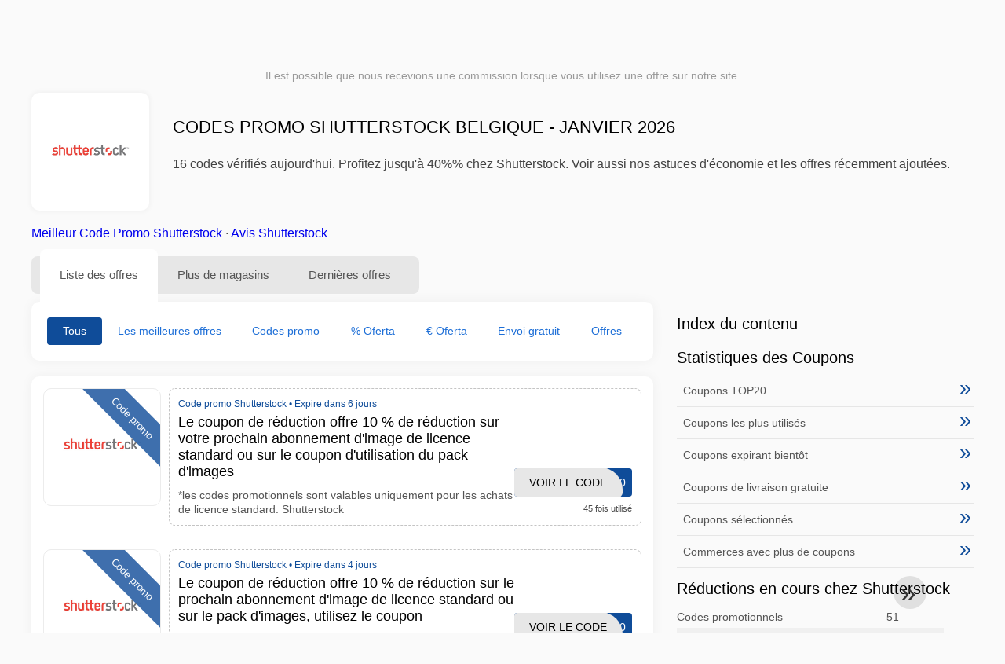

--- FILE ---
content_type: text/html; charset=UTF-8
request_url: https://www.reductioncodepromo.be/codes-promo-shutterstock
body_size: 17187
content:
<!DOCTYPE html>
<html lang="fr-BE">
<head>
<meta charset="UTF-8">
<meta name="viewport" content="width=device-width, initial-scale=1.0">
<meta name="referrer" content="no-referrer-when-downgrade">
<title>Codes promo Shutterstock Belgique - janvier 2026 (16 offres, jusqu'à 40%%)</title>
<meta name="description" content="Codes promo Shutterstock vérifiés Belgique : 35 promos actives, jusqu'à 40%% de réduction. Guide d'utilisation, livraison/retours et astuces. Mise à jour le 2026-01-16.">
<link rel="icon" type="image/x-icon" href="https://cdn.reductioncodepromo.be/favicons/bf/favicon.ico">
<meta property="og:site_name" content="reductioncodepromo.be">
<meta property="og:title" content="Codes promo Shutterstock Belgique - janvier 2026">
<meta property="og:description" content="Codes promo Shutterstock vérifiés Belgique : 35 promos actives, jusqu'à 40%% de réduction. Guide d'utilisation, livraison/retours et astuces. Mise à jour le 2026-01-16.">
<meta property="og:image" content="https://cdn.reductioncodepromo.be/logos/bf/300x240/codes-promo-shutterstock.png">
<meta property="og:url" content="https://www.reductioncodepromo.be/codes-promo-shutterstock">
<meta property="og:locale" content="fr_BE">
<meta name="robots" content="index, follow, max-image-preview:large">
<link rel="canonical" href="https://www.reductioncodepromo.be/codes-promo-shutterstock">
<link rel="alternate" hreflang="fr" href="https://www.reductioncodepromo.fr/codes-promo-shutterstock">
<link rel="alternate" hreflang="fr-be" href="https://www.reductioncodepromo.be/codes-promo-shutterstock">
<style>:root {
    --primary-color: #0f4c99;
    --secondary-color: #1e6fd7;
    --third-color: #d7e8f0;
}
</style>
<link rel="stylesheet" type="text/css" href="https://www.reductioncodepromo.be/themes/maintheme/stylesheet.css?35">
<script defer src="https://www.reductioncodepromo.be/themes/maintheme/js/app.js?1"></script>
<script type="text/javascript">var noindex = false,base64buffer = "",ajaxurl = "https:\/\/www.reductioncodepromo.be\/ajax.php",subfolder = "\/",wp_home = "https:\/\/www.reductioncodepromo.be\/",pua_urls = "WyJodHRwczpcL1wvd3d3LnJlZHVjdGlvbmNvZGVwcm9tby5iZVwvY29kZXMtcHJvbW8tYWxpZXhwcmVzcyIsImh0dHBzOlwvXC93d3cucmVkdWN0aW9uY29kZXByb21vLmJlXC9jb2Rlcy1wcm9tby1rbG0\/enNlbT15YWRvcmUmcmRzdG9yZT1ycjUxIl0=",http_host = "reductioncodepromo.be",sharethis = "Salut j'ai trouv\u00e9 cette r\u00e9duction ",adpopmsg = "D\u00e9sactivez votre bloqueur de publicit\u00e9s",google_tag_id = "G-HF4Z7XDKLP",google_cse_id = "f6ef188e962ce40a2",maincountry = "BF",whitelabel_nr = "",wp_roothome = "https:\/\/www.reductioncodepromo.be",termname = "Shutterstock",taxonomy = "store",sticky = 1,fb_id = 2633,fb_name = "Shutterstock",fb_country = "BF",fb_lang = "fr_BE";</script>
<script defer type="text/javascript" src="/assets/js/footer.js.php?82" crossorigin="anonymous"></script>
<link rel="alternate" type="application/x-ndjson" href="https://www.reductioncodepromo.be/agentic-coupons.ndjson">
<script id="jshkcache" type="text/javascript">var xhttp=new XMLHttpRequest();xhttp.open("GET","https://www.reductioncodepromo.be/codes-promo-shutterstock?hkcache=true",true);xhttp.send();</script></head>
<body>
<div id="overlay"></div>
<div id="popup">
<span id="popupclose">X</span>
<div class="popupcontent">
</div>
<span id="adpopup"></span>
</div>
<header class="header" data-com-header>
<a class="header-logo" href="https://www.reductioncodepromo.be/" style="background-image:url(https://cdn.reductioncodepromo.be/images/1001logo_en.png);" title="Codes promo et bons de réduction Belgique"></a>
<div class="header-hamburger"><div></div><div></div><div></div></div>
<nav class="header-nav">
<ul class="__items">
<li class="__item">
<span class="__item-text">Marques</span>
<div class="__navdd">
<div class="__navdd-body">
<span class="arr_link"><a href="/codes-de-reduction-apple">apple</a></span><span class="arr_link"><a href="/codes-de-reduction-benq">benq</a></span><span class="arr_link"><a href="/codes-de-reduction-bosch">bosch</a></span><span class="arr_link"><a href="/codes-de-reduction-bsn">bsn</a></span><span class="arr_link"><a href="/codes-de-reduction-quantum">quantum</a></span></div>
<div class="__navdd-foot">
<a href="/coupon-brands">Voir toutes les marques</a>
</div>
</div>
</li>
<li class="__item">
<span class="__item-text">Catégories</span>
<div class="__navdd">
<div class="__navdd-body">
<span class="arr_link"><a href="/bons-plans-animalerie">Animalerie</a></span><span class="arr_link"><a href="/bons-plans-auto-et-moto">Auto et Moto</a></span><span class="arr_link"><a href="/bons-plans-bijoux-et-montres">Bijoux et Montres</a></span><span class="arr_link"><a href="/bons-plans-cadeaux-et-fleurs">Cadeaux et fleurs</a></span><span class="arr_link"><a href="/bons-plans-chaussures">Chaussures</a></span><span class="arr_link"><a href="/bons-plans-cours-en-ligne">Cours en ligne</a></span><span class="arr_link"><a href="/bons-plans-fitness-et-musculation">Fitness et musculation</a></span><span class="arr_link"><a href="/bons-plans-magasin-pour-adultes">Magasin pour adultes</a></span><span class="arr_link"><a href="/bons-plans-meubles-et-decoration">Meubles et Décoration</a></span><span class="arr_link"><a href="/bons-plans-mode">Mode</a></span><span class="arr_link"><a href="/bons-plans-sante-et-beaute">Santé et Beauté</a></span><span class="arr_link"><a href="/bons-plans-services-en-ligne">Services en ligne</a></span><span class="arr_link"><a href="/bons-plans-sports-et-loisirs">Sports et Loisirs</a></span><span class="arr_link"><a href="/bons-plans-telephones-mobiles-et-smartphones">Téléphones mobiles et smartphones</a></span><span class="arr_link"><a href="/bons-plans-voyages-et-vacances">Voyages et vacances</a></span></div>
<div class="__navdd-foot">
<a href="/categories">Voir toutes les catégories</a>
</div>
</div>
</li>
<li class="__item">
<span class="__item-text">Magasins</span>
<div class="__navdd">
<div class="__navdd-body">
<span class="arr_link"><a href="/codes-promo-airbnb">Airbnb</a></span><span class="arr_link"><a href="/codes-promo-aliexpress">AliExpress</a></span><span class="arr_link"><a href="/codes-promo-allsaints">AllSaints</a></span><span class="arr_link"><a href="/codes-promo-asos">ASOS</a></span><span class="arr_link"><a href="/codes-promo-asus">Asus</a></span><span class="arr_link"><a href="/codes-promo-balearia">Balearia</a></span><span class="arr_link"><a href="/codes-promo-blue-tomato">Blue Tomato</a></span><span class="arr_link"><a href="/codes-promo-boden">Boden</a></span><span class="arr_link"><a href="/codes-promo-columbia">Columbia</a></span><span class="arr_link"><a href="/codes-promo-conforama">Conforama</a></span><span class="arr_link"><a href="/codes-promo-desigual">Desigual</a></span><span class="arr_link"><a href="/codes-promo-dresslily">Dresslily</a></span><span class="arr_link"><a href="/codes-promo-ebay">eBay</a></span><span class="arr_link"><a href="/codes-promo-emirates">Emirates</a></span><span class="arr_link"><a href="/codes-promo-fnac">Fnac</a></span><span class="arr_link"><a href="/codes-promo-gap">Gap</a></span><span class="arr_link"><a href="/codes-promo-groupon">Groupon</a></span><span class="arr_link"><a href="/codes-promo-hawkers">Hawkers</a></span><span class="arr_link"><a href="/codes-promo-hudson-reed">Hudson Reed</a></span><span class="arr_link"><a href="/codes-promo-iberia">IBERIA</a></span><span class="arr_link"><a href="/codes-promo-jd-sports">JD Sports</a></span><span class="arr_link"><a href="/codes-promo-lovehoney">Lovehoney</a></span><span class="arr_link"><a href="/codes-promo-meetic">Meetic</a></span><span class="arr_link"><a href="/codes-promo-miscota">Miscota</a></span><span class="arr_link"><a href="/codes-promo-momondo">Momondo</a></span><span class="arr_link"><a href="/codes-promo-nike">Nike</a></span><span class="arr_link"><a href="/codes-promo-oakley">Oakley</a></span><span class="arr_link"><a href="/codes-promo-prozis">Prozis</a></span><span class="arr_link"><a href="/codes-promo-ray-ban">Ray-Ban</a></span><span class="arr_link"><a href="/codes-promo-sportsshoes">Sportsshoes</a></span><span class="arr_link"><a href="/codes-promo-superbillets">SuperBillets</a></span><span class="arr_link"><a href="/codes-promo-tiqets">Tiqets</a></span><span class="arr_link"><a href="/codes-promo-tripadvisor">Tripadvisor</a></span><span class="arr_link"><a href="/codes-promo-uber">Uber</a></span><span class="arr_link"><a href="/codes-promo-vueling">Vueling</a></span></div>
<div class="__navdd-foot">
<a href="/online-shops">Voir tous les magasins en ligne</a>
</div>
</div>
</li>
</ul>
</nav>
<div class="header-search">
<input type="text" class="__input" id="name_input" placeholder="Rechercher des magasins">
<ul id="huge_list"></ul>
<div class="__btn" id="name_input_btn"></div>
</div>
</header>
<div class="affiliate-disclaimer" style="font-size:.75rem;margin:auto;display:table;padding:4px 0;z-index:1;position:relative;text-align:center;color:#999;z-index:1;">
Il est possible que nous recevions une commission lorsque vous utilisez une offre sur notre site. </div>

<main><section class="section _storetop">
  <div class="section-wrap">
    <div class="storetop">
      <div class="__img">
        <a href="/out/?goid=299605" target="_blank" rel="noopener"><img src="https://cdn.reductioncodepromo.be/logos/bf/codes-promo-shutterstock.png" alt="Code promo Shutterstock" width="100" height="100"></a>     </div>
      <div class="__text">
        <h1>Codes promo Shutterstock Belgique - janvier 2026</h1>
        <h2>16 codes vérifiés aujourd'hui. Profitez jusqu'à 40%% chez Shutterstock. Voir aussi nos astuces d'économie et les offres récemment ajoutées.</h2>
      </div>
    </div>
    <p class="readfull"><a href="#codelist">Meilleur Code Promo Shutterstock</a> &middot; <a onclick="window.scrollBy(0,10)" href="#magasin-information">Avis Shutterstock</a></p>    <div id="contentadx1"></div> 
  </div>
</section>
<div class="seplayout">
  <div class="seplayout-big">
    <div class="tabs _noequal" data-com-tabs>
      <div class="tabs-head" >
        <div class="__wrap">
          <div class="__item">Liste des offres</div>
          <div class="__item">Plus de magasins</div>
          <div class="__item">Dernières offres</div>
        </div>
      </div>
      <div class="tabs-body">
        <div class="__item">
          <ul class="toggles" data-com-toggles> 
            <li data-filter="codelist-item">Tous</li>
            <li data-filter="dc_main">Les meilleures offres</li>
            <li data-filter="dc_code">Codes promo</li>
            <li data-filter="dc_percent">% Oferta</li>
            <li data-filter="dc_amount">€ Oferta</li>
            <li data-filter="dc_freeshipping">Envoi gratuit</li>
            <li data-filter="dc_offer">Offres</li>
          </ul>
        </div>
        <div class="__item">
          <div class="sqshops">
                <a href="/codes-promo-campark" class="sqshop"><img data-orig="https://cdn.reductioncodepromo.be/logos/bf/codes-promo-campark.png" alt="Campark" width="100" height="100"></a><a href="/codes-promo-hofmann" class="sqshop"><img data-orig="https://cdn.reductioncodepromo.be/logos/bf/codes-promo-hofmann.jpg" alt="Hofmann" width="100" height="100"></a><a href="/codes-promo-yay-images" class="sqshop"><img data-orig="https://cdn.reductioncodepromo.be/logos/bf/codes-promo-yay-images.jpg" alt="Yay Images" width="100" height="100"></a><a href="/codes-promo-used-photo-pro" class="sqshop"><img data-orig="https://cdn.reductioncodepromo.be/logos/bf/codes-promo-used-photo-pro.jpg" alt="Used Photo Pro" width="100" height="100"></a><a href="/codes-promo-spreadshirt" class="sqshop"><img data-orig="https://cdn.reductioncodepromo.be/logos/bf/codes-promo-spreadshirt.jpg" alt="Spreadshirt" width="100" height="100"></a><a href="/codes-promo-snapfish" class="sqshop"><img data-orig="https://cdn.reductioncodepromo.be/logos/bf/codes-promo-snapfish.png" alt="Snapfish" width="100" height="100"></a><a href="/codes-promo-presetpro" class="sqshop"><img data-orig="https://cdn.reductioncodepromo.be/logos/bf/codes-promo-presetpro.png" alt="Presetpro" width="100" height="100"></a><a href="/codes-promo-posterlux-de" class="sqshop"><img data-orig="https://cdn.reductioncodepromo.be/logos/bf/codes-promo-posterlux-de.png" alt="Posterlux.de" width="100" height="100"></a><a href="/codes-promo-overnight-prints" class="sqshop"><img data-orig="https://cdn.reductioncodepromo.be/logos/bf/codes-promo-overnight-prints.gif" alt="Overnight Prints" width="100" height="100"></a><a href="/codes-promo-olympus" class="sqshop"><img data-orig="https://cdn.reductioncodepromo.be/logos/bf/codes-promo-olympus.gif" alt="Olympus" width="100" height="100"></a><a href="/codes-promo-myphotocollage" class="sqshop"><img data-orig="https://cdn.reductioncodepromo.be/logos/bf/codes-promo-myphotocollage.png" alt="Myphotocollage" width="100" height="100"></a><a href="/codes-promo-klebefieber" class="sqshop"><img data-orig="https://cdn.reductioncodepromo.be/logos/bf/codes-promo-klebefieber.jpg" alt="Klebefieber" width="100" height="100"></a>          </div>
        </div>
        <div class="__item"> 
          <div class="rec_added"><div class="__date">2026-01-19 08:09:01</div><a class="__text" href="/formation-en-groupe/des-cours-en-groupe">Des cours en groupe</a><div class="__shop">Formation en Groupe </div></div><div class="rec_added"><div class="__date">2026-01-18 07:10:23</div><a class="__text" href="/boerenbed/profitez-d-un-merveilleux-sejour-a-la-ferme-pendant-les-vacances-de-paques">Profitez d'un merveilleux séjour à la ferme pendant les vacances de Pâques (25/02 - 16/04)</a><div class="__shop">boerenbed </div></div><div class="rec_added"><div class="__date">2026-01-16 07:09:50</div><a class="__text" href="/pazzox/prix-reduits-decouvrez-nos-prix-reduits">prix réduits Découvrez nos !Prix réduits</a><div class="__shop">Pazzox </div></div><div class="rec_added"><div class="__date">2026-01-15 07:10:17</div><a class="__text" href="/walibi/walibi-belgium-generic-online-promoties">Walibi Belgium - Generic Online promoties</a><div class="__shop">walibi </div></div><div class="rec_added"><div class="__date">2026-01-15 07:15:26</div><a class="__text" href="/erovibes/les-meilleurs-sextoys-pour-toi">Les meilleurs sextoys pour toi</a><div class="__shop">erovibes </div></div><div class="rec_added"><div class="__date">2026-01-17 10:29:23</div><a class="__text" href="/quick-parking/stationnement-bon-marche-a-zaventem">Stationnement bon marché à Zaventem</a><div class="__shop">Quick Parking 2</div></div><div class="rec_added"><div class="__date">2026-01-18 11:16:19</div><a class="__text" href="/elpumps-be/des-pompes-a-eau">Des pompes à eau</a><div class="__shop">Elpumps.be 2</div></div><div class="rec_added"><div class="__date">2026-01-18 05:22:54</div><a class="__text" href="/maatjemeer-match/rencontres-pour-les-personnes-en-surpoids">Rencontres pour les personnes en surpoids</a><div class="__shop">maatjemeer-match 1</div></div><div class="rec_added"><div class="__date">2026-01-16 07:29:28</div><a class="__text" href="/la-boite-rose/beneficiez-jusqu-a-800-d-avantages">Bénéficiez jusqu'à 800€ d'avantages !</a><div class="__shop">La Boite Rose 1</div></div><div class="rec_added"><div class="__date">2026-01-17 11:33:38</div><a class="__text" href="/aqualibi/aqualibi-achetez-vos-billets-en-ligne-avec-reduction">Aqualibi - Achetez vos billets en ligne avec réduction</a><div class="__shop">aqualibi 2</div></div><div class="rec_added"><div class="__date">2026-01-08 07:09:44</div><a class="__text" href="/la-bourse-du-vin/logo-decouvrez-toutes-les-promotions-et-les-remises-sur-le-site-la">logo Découvrez toutes les promotions et les remises sur le site La Bourse Du Vin</a><div class="__shop">La Bourse Du Vin </div></div><div class="rec_added"><div class="__date">2026-01-17 11:43:14</div><a class="__text" href="/dhgate/profitez-de-29-00-3-00-avec-le-coupon-sur-dhgate-com">Profitez de 29,00 € 3,00 € avec le coupon "" sur Dhgate.com</a><div class="__shop">dhgate 2</div></div><div class="rec_added"><div class="__date">2026-01-18 05:22:49</div><a class="__text" href="/regioswingers/regioswingers-le-plus-grand-site-de-rencontres-pour-echangistes">Regioswingers Le plus grand site de rencontres pour échangistes !</a><div class="__shop">regioswingers 1</div></div><div class="rec_added"><div class="__date">2026-01-15 14:03:34</div><a class="__text" href="/toluna/pret-e-a-partager-vos-opinions-et-a-etre-recompense-e">Prêt(e) à partager vos opinions et à être récompensé(e)</a><div class="__shop">Toluna 2</div></div><div class="rec_added"><div class="__date">2026-01-17 08:00:18</div><a class="__text" href="/regiosexcontact/algemeen-duizenden-deelnemers-chatten-et-daten">Algemeen Duizenden deelnemers Chatten & Daten!</a><div class="__shop">regiosexcontact 1</div></div><div class="rec_added"><div class="__date">2026-01-18 05:22:39</div><a class="__text" href="/topdrinks/10-bekijk-ons-overheerlijke-assortiment-limoncelloet-039-s">10 Bekijk ons overheerlijke assortiment Limoncello&#039;s</a><div class="__shop">topdrinks 1</div></div><div class="rec_added"><div class="__date">2026-01-04 07:09:38</div><a class="__text" href="/spartoo/les-journees-maqiques-60-sur-des-milliers-d-articles-en-livraison-gratuite-09-06">Les Journées Maqiques: -60% sur des milliers d'articles en livraison gratuite (09/06 - 25/06)</a><div class="__shop">Spartoo </div></div><div class="rec_added"><div class="__date">2026-01-17 21:11:29</div><a class="__text" href="/plopsa/plopsa-hotel-resortalgemene-algemene-banners">Plopsa Hotel / resortAlgemene Algemene banners</a><div class="__shop">plopsa 4</div></div><div class="rec_added"><div class="__date">2026-01-18 18:46:39</div><a class="__text" href="/petits-artistes/boites-de-bricolage-boites-de-bricolage-creatives-pour-enfants">Boîtes de bricolage - Boîtes de bricolage créatives pour enfants</a><div class="__shop">Petits Artistes 8</div></div><div class="rec_added"><div class="__date">2026-01-15 13:58:07</div><a class="__text" href="/netski/gif-banniere-generale">GIF - Bannière générale</a><div class="__shop">Netski 2</div></div>        </div>
      </div>
    </div>
    <a name="codelist"></a>
    <div class="codelist">
    <div class="gcse-searchresults-only"></div>
      <div class="codelist-item itemid299605 dc_main hascode dc_code affiliate">
    <div class="__logo">
        <div class="__logo-img">
                        
            <div class="__logo-text" style="font-size:small;font-weight:normal;"><a href="/codes-promo-shutterstock#299605" target="_blank" rel="noopener"><img data-orig="https://cdn.reductioncodepromo.be/logos/bf/codes-promo-shutterstock_thumbnail.png" alt="Shutterstock" width="126" height="46"></a></div>
            <div class="__logo-type">Code promo</div>
        </div>
        
            </div>
    <div class="__desc offercontent" data-clipb="SS10" data-id="299605">
    <div>
        <div class="__desc-data">
        Code promo Shutterstock &bull; <span class='testedtoday'>Expire dans 6 jours</span>        </div>
                        <div class="__desc-title">
            <h3><a href="/shutterstock/le-coupon-de-reduction-offre-10-de-reduction-sur-votre-prochain-abonnement">Le coupon de réduction offre 10 % de réduction sur votre prochain abonnement d&#39;image de licence standard ou sur le coupon d&#39;utilisation du pack d&#39;images</a></h3>            </div>
            <div class="__desc-text">*les codes promotionnels sont valables uniquement pour les achats de licence standard. Shutterstock</div>
        </div>
        <div class="__foot">
            <div class="__foot-btn_row">
                <div class="__foot-btn">
                
                    <div title="Voir le code" data-href="/codes-promo-shutterstock#299605" data-id="299605">
                    <div class="__foot-btn-below">SS10</div>
                    <div class="__foot-btn-above">Voir le code</div>
                    </div>                </div>
                <div class="__foot-info">
                    <label class="__foot-share" style="display:none;">Partager                    <input type="checkbox">
                    <div class="__sn"></div>
                    </label>
                    <div class="__foot_used">45 fois utilisé</div>
                </div>
            </div>
        </div>
    </div>
</div>
<div class="codelist-item itemid236672 dc_main hascode dc_code affiliate">
    <div class="__logo">
        <div class="__logo-img">
                        
            <div class="__logo-text" style="font-size:small;font-weight:normal;"><a href="/codes-promo-shutterstock#236672" target="_blank" rel="noopener"><img data-orig="https://cdn.reductioncodepromo.be/logos/bf/codes-promo-shutterstock_thumbnail.png" alt="Shutterstock" width="126" height="46"></a></div>
            <div class="__logo-type">Code promo</div>
        </div>
        
            </div>
    <div class="__desc offercontent" data-clipb="SS10" data-id="236672">
    <div>
        <div class="__desc-data">
        Code promo Shutterstock &bull; <span class='testedtoday'>Expire dans 4 jours</span>        </div>
                        <div class="__desc-title">
            <h3><a href="/shutterstock/le-coupon-de-reduction-offre-10-de-reduction-sur-le-prochain-abonnement">Le coupon de réduction offre 10 % de réduction sur le prochain abonnement d&#39;image de licence standard ou sur le pack d&#39;images, utilisez le coupon</a></h3>            </div>
            <div class="__desc-text">*Les codes promotionnels sont valables uniquement pour les achats de licence standard. Shutterstock</div>
        </div>
        <div class="__foot">
            <div class="__foot-btn_row">
                <div class="__foot-btn">
                
                    <div title="Voir le code" data-href="/codes-promo-shutterstock#236672" data-id="236672">
                    <div class="__foot-btn-below">SS10</div>
                    <div class="__foot-btn-above">Voir le code</div>
                    </div>                </div>
                <div class="__foot-info">
                    <label class="__foot-share" style="display:none;">Partager                    <input type="checkbox">
                    <div class="__sn"></div>
                    </label>
                    <div class="__foot_used">5 fois utilisé</div>
                </div>
            </div>
        </div>
    </div>
</div>
<div class="codelist-item itemid575851 dc_main dc_percent dc_offer affiliate">
    <div class="__logo">
        <div class="__logo-img">
                        
            <div class="__logo-text">10%</div>
            <div class="__logo-type">Offres</div>
        </div>
        
            </div>
    <div class="__desc offercontent" data-clipb="" data-id="575851">
    <div>
        <div class="__desc-data">
        Rabais Shutterstock        </div>
                        <div class="__desc-title">
            <h3>Save on Stock Photos</h3>            </div>
            <div class="__desc-text">Get up to 10% off on high-quality stock photos at Shutterstock. Find the perfect image for your project</div>
        </div>
        <div class="__foot">
            <div class="__foot-btn_row">
                <div class="__foot-btn">
                
                    <div title="Voir l'offre" data-href="/codes-promo-shutterstock#575851" data-id="575851">
                    <div class="__foot-btn-below"></div><div class="__foot-btn-offer">Voir l'offre</div>
                    </div>                </div>
                <div class="__foot-info">
                    <label class="__foot-share" style="display:none;">Partager                    <input type="checkbox">
                    <div class="__sn"></div>
                    </label>
                    <div class="__foot_used">0 fois utilisé</div>
                </div>
            </div>
        </div>
    </div>
</div>
<div class="adwidget"></div><div class="codelist-item" style="display:block;"><!-- <ins class="adsbygoogle" style="display:block" data-ad-client="ca-pub-2665851518065203" data-ad-slot="8883667545" data-ad-format="auto" data-full-width-responsive="true"></ins> <script> (adsbygoogle = window.adsbygoogle || []).push({}); </script> --></div>

<div class="" style="padding: 18px;background: #f3f5fd;margin: 10px 0;">
  <div style="max-width:900px; margin-bottom:24px;">
    <h5 style="margin:0 0 8px; font-size:20px;">
      Économisez plus avec la bonne carte de débit    </h5>
    <p style="margin:0; font-size:15px; line-height:1.6; color:#444;">
      Économisez encore plus grâce à des cartes de débit gratuites comme Wise et N26. Elles permettent d’éviter les frais, de gérer les paiements en ligne et d’acheter plus efficacement, surtout à l’international.    </p>
  </div>

  <div style="display:flex; gap:24px; flex-wrap:wrap;">
    <div style="flex:1; min-width:260px; background:#fff; border-radius:12px; display:flex; align-items:center; padding:10px 5px;">
      <img alt="Wise Card" style="width:110px; height:auto; object-fit:contain;" src="https://cdn.imp-multimedia.com/wise-card.jpg?2">
      <div>
        <strong style="font-size:16px;">Wise Card</strong>
        <p style="margin:6px 0 8px; font-size:14px; line-height:1.5; color:#555;">
          Carte de débit avec des taux de change bas. Idéale pour les achats en ligne sans frais cachés.        </p>
        <a href="https://wise.com/invite/ath/harmk1" rel="sponsored nofollow noopener" target="_blank" style="font-size:14px; color:#0070cc; text-decoration:none; font-weight:500;">
          Inscription gratuite →        </a>
      </div>
    </div>

    <div style="flex:1; min-width:260px; background:#fff; border-radius:12px; display:flex; align-items:center; padding:10px 5px;">
      <img alt="N26 Card" style="width:110px; height:auto; object-fit:contain;" src="https://cdn.imp-multimedia.com/n26.jpg">
      <div>
        <strong style="font-size:16px;">N26 Card</strong>
        <p style="margin:6px 0 8px; font-size:14px; line-height:1.5; color:#555;">
          Compte bancaire en ligne gratuit avec une carte moderne pour les paiements en ligne en Europe.        </p>
        <a href="https://n26.com/r/harryk7380" rel="sponsored nofollow noopener" target="_blank" style="font-size:14px; color:#0070cc; text-decoration:none; font-weight:500;">
          Inscription gratuite →        </a>
      </div>
    </div>
  </div>
</div>
<div class="codelist-item itemid220541 dc_main dc_percent hascode dc_code affiliate">
    <div class="__logo">
        <div class="__logo-img">
                        
            <div class="__logo-text">20%</div>
            <div class="__logo-type">Code promo</div>
        </div>
        
            </div>
    <div class="__desc offercontent" data-clipb="HAPPY20TH" data-id="220541">
    <div>
        <div class="__desc-data">
        Code promo Shutterstock &bull; <span class='testedtoday'>Expire dans 16 jours</span>        </div>
                        <div class="__desc-title">
            <h3><a href="/shutterstock/shutterstock-vente-du-20e-anniversaire-20-off-sur-tout-le-site">Shutterstock Vente du 20e anniversaire 20% OFF sur tout le site</a></h3>            </div>
            <div class="__desc-text">*cette promotion ne peut pas être utilisée sur les produits d'abonnement améliorés, éditoriaux, sélectionnés, premium, entreprise, studios, offset ou premiumbeat</div>
        </div>
        <div class="__foot">
            <div class="__foot-btn_row">
                <div class="__foot-btn">
                
                    <div title="Voir le code" data-href="/codes-promo-shutterstock#220541" data-id="220541">
                    <div class="__foot-btn-below">HAPPY20TH</div>
                    <div class="__foot-btn-above">Voir le code</div>
                    </div>                </div>
                <div class="__foot-info">
                    <label class="__foot-share" style="display:none;">Partager                    <input type="checkbox">
                    <div class="__sn"></div>
                    </label>
                    <div class="__foot_used">2 fois utilisé</div>
                </div>
            </div>
        </div>
    </div>
</div>
<div class="codelist-item itemid6688 dc_main dc_percent hascode dc_code affiliate">
    <div class="__logo">
        <div class="__logo-img">
                        
            <div class="__logo-text">10%</div>
            <div class="__logo-type">Code promo</div>
        </div>
        
            </div>
    <div class="__desc offercontent" data-clipb="MONBON10" data-id="6688">
    <div>
        <div class="__desc-data">
        Code promo Shutterstock &bull; <span class='testedtoday'>Expire dans 9 jours</span>        </div>
                        <div class="__desc-title">
            <h3><a href="/shutterstock/code-promo-shutterstock-10-de-remise-sur-tout-le-site-shutterstock">Code promo Shutterstock 10% de remise sur tout le site Shutterstock avec ce code avantage</a></h3>            </div>
            <div class="__desc-text">Profitez en et bénéficiez de 10% de remise sur tout le site</div>
        </div>
        <div class="__foot">
            <div class="__foot-btn_row">
                <div class="__foot-btn">
                
                    <div title="Voir le code" data-href="/codes-promo-shutterstock#6688" data-id="6688">
                    <div class="__foot-btn-below">MONBON10</div>
                    <div class="__foot-btn-above">Voir le code</div>
                    </div>                </div>
                <div class="__foot-info">
                    <label class="__foot-share" style="display:none;">Partager                    <input type="checkbox">
                    <div class="__sn"></div>
                    </label>
                    <div class="__foot_used">32 fois utilisé</div>
                </div>
            </div>
        </div>
    </div>
</div>
<div class="adwidget"></div><div class="codelist-item itemid265091 dc_main hascode dc_code affiliate">
    <div class="__logo">
        <div class="__logo-img">
                        
            <div class="__logo-text" style="font-size:small;font-weight:normal;"><a href="/codes-promo-shutterstock#265091" target="_blank" rel="noopener"><img data-orig="https://cdn.reductioncodepromo.be/logos/bf/codes-promo-shutterstock_thumbnail.png" alt="Shutterstock" width="126" height="46"></a></div>
            <div class="__logo-type">Code promo</div>
        </div>
        
            </div>
    <div class="__desc offercontent" data-clipb="PICK10FREE" data-id="265091">
    <div>
        <div class="__desc-data">
        Code promo Shutterstock &bull; <span class='testedtoday'>Expire dans 3 jours</span>        </div>
                        <div class="__desc-title">
            <h3><a href="/shutterstock/commencez-votre-essai-gratuit-det-39-un-mois-et-obtenez-10-images-gratuites">Commencez votre essai gratuit d&#39;un mois et obtenez 10 images gratuites</a></h3>            </div>
            <div class="__desc-text"></div>
        </div>
        <div class="__foot">
            <div class="__foot-btn_row">
                <div class="__foot-btn">
                
                    <div title="Voir le code" data-href="/codes-promo-shutterstock#265091" data-id="265091">
                    <div class="__foot-btn-below">PICK10FREE</div>
                    <div class="__foot-btn-above">Voir le code</div>
                    </div>                </div>
                <div class="__foot-info">
                    <label class="__foot-share" style="display:none;">Partager                    <input type="checkbox">
                    <div class="__sn"></div>
                    </label>
                    <div class="__foot_used">1 fois utilisé</div>
                </div>
            </div>
        </div>
    </div>
</div>
<div class="codelist-item itemid236673 dc_main hascode dc_code affiliate">
    <div class="__logo">
        <div class="__logo-img">
                        
            <div class="__logo-text" style="font-size:small;font-weight:normal;"><a href="/codes-promo-shutterstock#236673" target="_blank" rel="noopener"><img data-orig="https://cdn.reductioncodepromo.be/logos/bf/codes-promo-shutterstock_thumbnail.png" alt="Shutterstock" width="126" height="46"></a></div>
            <div class="__logo-type">Code promo</div>
        </div>
        
            </div>
    <div class="__desc offercontent" data-clipb="FF10" data-id="236673">
    <div>
        <div class="__desc-data">
        Code promo Shutterstock &bull; <span class='testedtoday'>Expire dans 2 jours</span>        </div>
                        <div class="__desc-title">
            <h3><a href="/shutterstock/le-coupon-promotionnel-offre-10-de-reduction-sur-votre-prochain-telechargement-de">Le coupon promotionnel offre 10 % de réduction sur votre prochain téléchargement de vidéo ou de musique, utilisez le coupon</a></h3>            </div>
            <div class="__desc-text">*Les codes promotionnels sont valables uniquement pour les achats de licence standard. Shutterstock</div>
        </div>
        <div class="__foot">
            <div class="__foot-btn_row">
                <div class="__foot-btn">
                
                    <div title="Voir le code" data-href="/codes-promo-shutterstock#236673" data-id="236673">
                    <div class="__foot-btn-below">FF10</div>
                    <div class="__foot-btn-above">Voir le code</div>
                    </div>                </div>
                <div class="__foot-info">
                    <label class="__foot-share" style="display:none;">Partager                    <input type="checkbox">
                    <div class="__sn"></div>
                    </label>
                    <div class="__foot_used">0 fois utilisé</div>
                </div>
            </div>
        </div>
    </div>
</div>
<div class="codelist-item itemid267991 dc_main dc_percent hascode dc_code affiliate">
    <div class="__logo">
        <div class="__logo-img">
                        
            <div class="__logo-text">10%</div>
            <div class="__logo-type">Code promo</div>
        </div>
        
            </div>
    <div class="__desc offercontent" data-clipb="ADM10" data-id="267991">
    <div>
        <div class="__desc-data">
        Code promo Shutterstock &bull; <span class='testedtoday'>Expire dans 5 jours</span>        </div>
                        <div class="__desc-title">
            <h3><a href="/shutterstock/coupon-de-reduction-fiqueemcasa-avec-10-off-de-shutterstock-avec-bonus">Coupon de réduction #fiqueemcasa avec 10% OFF de Shutterstock avec bonus</a></h3>            </div>
            <div class="__desc-text">Entrez sur le site Shutterstock et consultez les offres et promotions pour Shutterstock</div>
        </div>
        <div class="__foot">
            <div class="__foot-btn_row">
                <div class="__foot-btn">
                
                    <div title="Voir le code" data-href="/codes-promo-shutterstock#267991" data-id="267991">
                    <div class="__foot-btn-below">ADM10</div>
                    <div class="__foot-btn-above">Voir le code</div>
                    </div>                </div>
                <div class="__foot-info">
                    <label class="__foot-share" style="display:none;">Partager                    <input type="checkbox">
                    <div class="__sn"></div>
                    </label>
                    <div class="__foot_used">2 fois utilisé</div>
                </div>
            </div>
        </div>
    </div>
</div>
<div class="codelist-item itemid267992 dc_main dc_percent hascode dc_code affiliate">
    <div class="__logo">
        <div class="__logo-img">
                        
            <div class="__logo-text">25%</div>
            <div class="__logo-type">Code promo</div>
        </div>
        
            </div>
    <div class="__desc offercontent" data-clipb="FOOTAGE25" data-id="267992">
    <div>
        <div class="__desc-data">
        Code promo Shutterstock &bull; <span class='testedtoday'>Expire dans 3 jours</span>        </div>
                        <div class="__desc-title">
            <h3><a href="/shutterstock/coupon-de-reduction-shutterstock-fiqueemcasa-en-images-avec-25-de-reduction-avec">Coupon de réduction Shutterstock #fiqueemcasa en images avec 25% de réduction avec le coupon</a></h3>            </div>
            <div class="__desc-text">Visitez le site Shutterstock et consultez les offres et promotions pour le Shutterstock</div>
        </div>
        <div class="__foot">
            <div class="__foot-btn_row">
                <div class="__foot-btn">
                
                    <div title="Voir le code" data-href="/codes-promo-shutterstock#267992" data-id="267992">
                    <div class="__foot-btn-below">FOOTAGE25</div>
                    <div class="__foot-btn-above">Voir le code</div>
                    </div>                </div>
                <div class="__foot-info">
                    <label class="__foot-share" style="display:none;">Partager                    <input type="checkbox">
                    <div class="__sn"></div>
                    </label>
                    <div class="__foot_used">0 fois utilisé</div>
                </div>
            </div>
        </div>
    </div>
</div>
<div class="adwidget"></div><div class="codelist-item itemid265090 dc_main dc_percent hascode dc_code affiliate">
    <div class="__logo">
        <div class="__logo-img">
                        
            <div class="__logo-text">40%</div>
            <div class="__logo-type">Code promo</div>
        </div>
        
            </div>
    <div class="__desc offercontent" data-clipb="ADM15" data-id="265090">
    <div>
        <div class="__desc-data">
        Code promo Shutterstock &bull; <span class='testedtoday'>Expire dans 14 jours</span>        </div>
                        <div class="__desc-title">
            <h3><a href="/shutterstock/jusquet-39-a-40-off-plan-annuel">Jusqu&#39;à 40% OFF plan annuel</a></h3>            </div>
            <div class="__desc-text">Shutterstock codes promo et offres</div>
        </div>
        <div class="__foot">
            <div class="__foot-btn_row">
                <div class="__foot-btn">
                
                    <div title="Voir le code" data-href="/codes-promo-shutterstock#265090" data-id="265090">
                    <div class="__foot-btn-below">ADM15</div>
                    <div class="__foot-btn-above">Voir le code</div>
                    </div>                </div>
                <div class="__foot-info">
                    <label class="__foot-share" style="display:none;">Partager                    <input type="checkbox">
                    <div class="__sn"></div>
                    </label>
                    <div class="__foot_used">2 fois utilisé</div>
                </div>
            </div>
        </div>
    </div>
</div>
<div class="codelist-item itemid236674 dc_main hascode dc_code affiliate">
    <div class="__logo">
        <div class="__logo-img">
                        
            <div class="__logo-text" style="font-size:small;font-weight:normal;"><a href="/codes-promo-shutterstock#236674" target="_blank" rel="noopener"><img data-orig="https://cdn.reductioncodepromo.be/logos/bf/codes-promo-shutterstock_thumbnail.png" alt="Shutterstock" width="126" height="46"></a></div>
            <div class="__logo-type">Code promo</div>
        </div>
        
            </div>
    <div class="__desc offercontent" data-clipb="TRYFLEX10" data-id="236674">
    <div>
        <div class="__desc-data">
        Code promo Shutterstock &bull; <span class='testedtoday'>Expire dans 15 jours</span>        </div>
                        <div class="__desc-title">
            <h3><a href="/shutterstock/code-promotionnel-obtenez-votre-premier-mois-gratuit-en-utilisant-le-coupon">Code promotionnel obtenez votre premier mois gratuit en utilisant le coupon</a></h3>            </div>
            <div class="__desc-text">Pas encore prêt à acheter ? Entrez le code à la caisse pour vous inscrire à notre essai gratuit tout-en-un de Shutterstock, où vous pouvez accéder à des images, des vidéos ou de la musique sur un seul plan et obtenir votre premier mois gratuit. Shutterstock</div>
        </div>
        <div class="__foot">
            <div class="__foot-btn_row">
                <div class="__foot-btn">
                
                    <div title="Voir le code" data-href="/codes-promo-shutterstock#236674" data-id="236674">
                    <div class="__foot-btn-below">TRYFLEX10</div>
                    <div class="__foot-btn-above">Voir le code</div>
                    </div>                </div>
                <div class="__foot-info">
                    <label class="__foot-share" style="display:none;">Partager                    <input type="checkbox">
                    <div class="__sn"></div>
                    </label>
                    <div class="__foot_used">1 fois utilisé</div>
                </div>
            </div>
        </div>
    </div>
</div>
<div class="adwidget"></div><div class="codelist-item itemid265088 dc_main dc_percent hascode dc_code affiliate">
    <div class="__logo">
        <div class="__logo-img">
                        
            <div class="__logo-text">10%</div>
            <div class="__logo-type">Code promo</div>
        </div>
        
            </div>
    <div class="__desc offercontent" data-clipb="SSTK10" data-id="265088">
    <div>
        <div class="__desc-data">
        Code promo Shutterstock &bull; <span class='testedtoday'>Expire dans 2 jours</span>        </div>
                        <div class="__desc-title">
            <h3><a href="/shutterstock/coupon-shutterstock-10-de-reduction-sur-tout-plan-ou-achat-chez-shutterstock">Coupon Shutterstock 10% de réduction sur tout plan ou achat chez Shutterstock</a></h3>            </div>
            <div class="__desc-text">10% de réduction sur tout plan ou achat chez Shutterstock</div>
        </div>
        <div class="__foot">
            <div class="__foot-btn_row">
                <div class="__foot-btn">
                
                    <div title="Voir le code" data-href="/codes-promo-shutterstock#265088" data-id="265088">
                    <div class="__foot-btn-below">SSTK10</div>
                    <div class="__foot-btn-above">Voir le code</div>
                    </div>                </div>
                <div class="__foot-info">
                    <label class="__foot-share" style="display:none;">Partager                    <input type="checkbox">
                    <div class="__sn"></div>
                    </label>
                    <div class="__foot_used">2 fois utilisé</div>
                </div>
            </div>
        </div>
    </div>
</div>
<div class="codelist-item itemid268000 dc_main dc_percent hascode dc_code affiliate">
    <div class="__logo">
        <div class="__logo-img">
                        
            <div class="__logo-text">40%</div>
            <div class="__logo-type">Code promo</div>
        </div>
        
            </div>
    <div class="__desc offercontent" data-clipb="ADM15" data-id="268000">
    <div>
        <div class="__desc-data">
        Code promo Shutterstock &bull; <span class='testedtoday'>Expire demain</span>        </div>
                        <div class="__desc-title">
            <h3><a href="/shutterstock/code-promotionnel-shutterstock-jusquet-39-a-40-off-plan-annuel">Code promotionnel Shutterstock jusqu&#39;à 40% OFF plan annuel</a></h3>            </div>
            <div class="__desc-text">Shutterstock codes et offres</div>
        </div>
        <div class="__foot">
            <div class="__foot-btn_row">
                <div class="__foot-btn">
                
                    <div title="Voir le code" data-href="/codes-promo-shutterstock#268000" data-id="268000">
                    <div class="__foot-btn-below">ADM15</div>
                    <div class="__foot-btn-above">Voir le code</div>
                    </div>                </div>
                <div class="__foot-info">
                    <label class="__foot-share" style="display:none;">Partager                    <input type="checkbox">
                    <div class="__sn"></div>
                    </label>
                    <div class="__foot_used">0 fois utilisé</div>
                </div>
            </div>
        </div>
    </div>
</div>
<div class="adwidget"></div><div class="codelist-item itemid267993 dc_main dc_percent hascode dc_code affiliate">
    <div class="__logo">
        <div class="__logo-img">
                        
            <div class="__logo-text">25%</div>
            <div class="__logo-type">Code promo</div>
        </div>
        
            </div>
    <div class="__desc offercontent" data-clipb="CLIPS25OFF" data-id="267993">
    <div>
        <div class="__desc-data">
        Code promo Shutterstock &bull; <span class='testedtoday'>Expire dans 13 jours</span>        </div>
                        <div class="__desc-title">
            <h3><a href="/shutterstock/coupon-de-reduction-shutterstock-fiqueemcasa-avec-25-off-en-appliquant-le-code">Coupon de réduction Shutterstock #fiqueemcasa avec 25% OFF en appliquant le code</a></h3>            </div>
            <div class="__desc-text"></div>
        </div>
        <div class="__foot">
            <div class="__foot-btn_row">
                <div class="__foot-btn">
                
                    <div title="Voir le code" data-href="/codes-promo-shutterstock#267993" data-id="267993">
                    <div class="__foot-btn-below">CLIPS25OFF</div>
                    <div class="__foot-btn-above">Voir le code</div>
                    </div>                </div>
                <div class="__foot-info">
                    <label class="__foot-share" style="display:none;">Partager                    <input type="checkbox">
                    <div class="__sn"></div>
                    </label>
                    <div class="__foot_used">0 fois utilisé</div>
                </div>
            </div>
        </div>
    </div>
</div>
<div class="codelist-item itemid267998 dc_main hascode dc_code affiliate">
    <div class="__logo">
        <div class="__logo-img">
                        
            <div class="__logo-text" style="font-size:small;font-weight:normal;"><a href="/codes-promo-shutterstock#267998" target="_blank" rel="noopener"><img data-orig="https://cdn.reductioncodepromo.be/logos/bf/codes-promo-shutterstock_thumbnail.png" alt="Shutterstock" width="126" height="46"></a></div>
            <div class="__logo-type">Code promo</div>
        </div>
        
            </div>
    <div class="__desc offercontent" data-clipb="SSTK10" data-id="267998">
    <div>
        <div class="__desc-data">
        Code promo Shutterstock &bull; <span class='testedtoday'>Expire dans 8 jours</span>        </div>
                        <div class="__desc-title">
            <h3><a href="/shutterstock/shutterstock-coupon-de-reduction-de-10-sur-tout-plan-ou-achat-chez">Shutterstock Coupon de réduction de 10 % sur tout plan ou achat chez Shutterstock</a></h3>            </div>
            <div class="__desc-text">10 % de réduction sur tout plan ou achat sur Shutterstock</div>
        </div>
        <div class="__foot">
            <div class="__foot-btn_row">
                <div class="__foot-btn">
                
                    <div title="Voir le code" data-href="/codes-promo-shutterstock#267998" data-id="267998">
                    <div class="__foot-btn-below">SSTK10</div>
                    <div class="__foot-btn-above">Voir le code</div>
                    </div>                </div>
                <div class="__foot-info">
                    <label class="__foot-share" style="display:none;">Partager                    <input type="checkbox">
                    <div class="__sn"></div>
                    </label>
                    <div class="__foot_used">0 fois utilisé</div>
                </div>
            </div>
        </div>
    </div>
</div>
<div class="codelist-item itemid267994 dc_main dc_percent hascode dc_code affiliate">
    <div class="__logo">
        <div class="__logo-img">
                        
            <div class="__logo-text">25%</div>
            <div class="__logo-type">Code promo</div>
        </div>
        
            </div>
    <div class="__desc offercontent" data-clipb="PACKS25OFF" data-id="267994">
    <div>
        <div class="__desc-data">
        Code promo Shutterstock &bull; <span class='testedtoday'>Expire dans 5 jours</span>        </div>
                        <div class="__desc-title">
            <h3><a href="/shutterstock/coupon-de-reduction-shutterstock-fiqueemcasa-en-packs-det-39-images-avec-25-off-avec">Coupon de réduction Shutterstock #fiqueemcasa en packs d&#39;images avec 25% OFF avec code</a></h3>            </div>
            <div class="__desc-text"></div>
        </div>
        <div class="__foot">
            <div class="__foot-btn_row">
                <div class="__foot-btn">
                
                    <div title="Voir le code" data-href="/codes-promo-shutterstock#267994" data-id="267994">
                    <div class="__foot-btn-below">PACKS25OFF</div>
                    <div class="__foot-btn-above">Voir le code</div>
                    </div>                </div>
                <div class="__foot-info">
                    <label class="__foot-share" style="display:none;">Partager                    <input type="checkbox">
                    <div class="__sn"></div>
                    </label>
                    <div class="__foot_used">0 fois utilisé</div>
                </div>
            </div>
        </div>
    </div>
</div>
<div class="codelist-item itemid267995 dc_main dc_percent hascode dc_code affiliate">
    <div class="__logo">
        <div class="__logo-img">
                        
            <div class="__logo-text">10%</div>
            <div class="__logo-type">Code promo</div>
        </div>
        
            </div>
    <div class="__desc offercontent" data-clipb="SSTK10" data-id="267995">
    <div>
        <div class="__desc-data">
        Code promo Shutterstock &bull; <span class='testedtoday'>Expire dans 5 jours</span>        </div>
                        <div class="__desc-title">
            <h3><a href="/shutterstock/coupon-de-reduction-shutterstock-10-sur-les-plans-ou-achat-chez">Coupon de réduction Shutterstock 10% sur les plans ou achat chez </a></h3>            </div>
            <div class="__desc-text">Parcourez des millions de photos, photos, vidéos et musiques libres de droits Laissez-vous inspirer par des milliers de nouvelles images haute résolution ajoutées quotidiennement</div>
        </div>
        <div class="__foot">
            <div class="__foot-btn_row">
                <div class="__foot-btn">
                
                    <div title="Voir le code" data-href="/codes-promo-shutterstock#267995" data-id="267995">
                    <div class="__foot-btn-below">SSTK10</div>
                    <div class="__foot-btn-above">Voir le code</div>
                    </div>                </div>
                <div class="__foot-info">
                    <label class="__foot-share" style="display:none;">Partager                    <input type="checkbox">
                    <div class="__sn"></div>
                    </label>
                    <div class="__foot_used">0 fois utilisé</div>
                </div>
            </div>
        </div>
    </div>
</div>
<div class="adwidget"></div><div class="codelist-item itemid277023 dc_main dc_offer affiliate">
    <div class="__logo">
        <div class="__logo-img">
                        
            <div class="__logo-text" style="font-size:small;font-weight:normal;"><a href="/codes-promo-shutterstock#277023" target="_blank" rel="noopener"><img data-orig="https://cdn.reductioncodepromo.be/logos/bf/codes-promo-shutterstock_thumbnail.png" alt="Shutterstock" width="126" height="46"></a></div>
            <div class="__logo-type">Offres</div>
        </div>
        
            </div>
    <div class="__desc offercontent" data-clipb="" data-id="277023">
    <div>
        <div class="__desc-data">
        Rabais Shutterstock        </div>
                        <div class="__desc-title">
            <h3><a href="/shutterstock/obtenez-15-de-reduction-sur-les-abonnements-shutterstock-et-les-packs-det-39-images">Obtenez 15 % de réduction sur les abonnements Shutterstock et les packs d&#39;images</a></h3>            </div>
            <div class="__desc-text">, choisissez des images de stock, des vidéos sur Shutterstock avec 15 % de réduction sur votre achat</div>
        </div>
        <div class="__foot">
            <div class="__foot-btn_row">
                <div class="__foot-btn">
                
                    <div title="Voir l'offre" data-href="/codes-promo-shutterstock#277023" data-id="277023">
                    <div class="__foot-btn-below"></div><div class="__foot-btn-offer">Voir l'offre</div>
                    </div>                </div>
                <div class="__foot-info">
                    <label class="__foot-share" style="display:none;">Partager                    <input type="checkbox">
                    <div class="__sn"></div>
                    </label>
                    <div class="__foot_used">0 fois utilisé</div>
                </div>
            </div>
        </div>
    </div>
</div>
<div class="codelist-item itemid265085 dc_main dc_offer affiliate">
    <div class="__logo">
        <div class="__logo-img">
                        
            <div class="__logo-text" style="font-size:small;font-weight:normal;"><a href="/codes-promo-shutterstock#265085" target="_blank" rel="noopener"><img data-orig="https://cdn.reductioncodepromo.be/logos/bf/codes-promo-shutterstock_thumbnail.png" alt="Shutterstock" width="126" height="46"></a></div>
            <div class="__logo-type">Offres</div>
        </div>
        
            </div>
    <div class="__desc offercontent" data-clipb="" data-id="265085">
    <div>
        <div class="__desc-data">
        Rabais Shutterstock        </div>
                        <div class="__desc-title">
            <h3><a href="/shutterstock/le-plugin-shutterstock-dedie-a-photoshop">Le plugin Shutterstock dédié à photoshop</a></h3>            </div>
            <div class="__desc-text">De cette façon vous pouvez profiter de remises ou de coupons pour faire des offres vraiment intéressantes parfois ils ont des codes promo quotidiens très spéciaux sur Shutterstock</div>
        </div>
        <div class="__foot">
            <div class="__foot-btn_row">
                <div class="__foot-btn">
                
                    <div title="Voir l'offre" data-href="/codes-promo-shutterstock#265085" data-id="265085">
                    <div class="__foot-btn-below"></div><div class="__foot-btn-offer">Voir l'offre</div>
                    </div>                </div>
                <div class="__foot-info">
                    <label class="__foot-share" style="display:none;">Partager                    <input type="checkbox">
                    <div class="__sn"></div>
                    </label>
                    <div class="__foot_used">0 fois utilisé</div>
                </div>
            </div>
        </div>
    </div>
</div>
<div class="codelist-item itemid265086 dc_main dc_amount dc_offer affiliate">
    <div class="__logo">
        <div class="__logo-img">
                        
            <div class="__logo-text" style="font-size:small;font-weight:normal;"><a href="/codes-promo-shutterstock#265086" target="_blank" rel="noopener"><img data-orig="https://cdn.reductioncodepromo.be/logos/bf/codes-promo-shutterstock_thumbnail.png" alt="Shutterstock" width="126" height="46"></a></div>
            <div class="__logo-type">Offres</div>
        </div>
        
            </div>
    <div class="__desc offercontent" data-clipb="" data-id="265086">
    <div>
        <div class="__desc-data">
        Rabais Shutterstock        </div>
                        <div class="__desc-title">
            <h3><a href="/shutterstock/coupon-de-reduction-shutterstock-plan-de-base-de-notre-part-1200-00">Coupon de réduction plan de base de notre part 1200,00€</a></h3>            </div>
            <div class="__desc-text">Shutterstock magasin de coupons de réduction sur le site Web Shutterstock seulement aujourd'hui Shutterstock offres exclusives sur</div>
        </div>
        <div class="__foot">
            <div class="__foot-btn_row">
                <div class="__foot-btn">
                
                    <div title="Voir l'offre" data-href="/codes-promo-shutterstock#265086" data-id="265086">
                    <div class="__foot-btn-below"></div><div class="__foot-btn-offer">Voir l'offre</div>
                    </div>                </div>
                <div class="__foot-info">
                    <label class="__foot-share" style="display:none;">Partager                    <input type="checkbox">
                    <div class="__sn"></div>
                    </label>
                    <div class="__foot_used">0 fois utilisé</div>
                </div>
            </div>
        </div>
    </div>
</div>
<div class="codelist-item itemid265087 dc_main dc_amount dc_offer affiliate">
    <div class="__logo">
        <div class="__logo-img">
                        
            <div class="__logo-text" style="font-size:small;font-weight:normal;"><a href="/codes-promo-shutterstock#265087" target="_blank" rel="noopener"><img data-orig="https://cdn.reductioncodepromo.be/logos/bf/codes-promo-shutterstock_thumbnail.png" alt="Shutterstock" width="126" height="46"></a></div>
            <div class="__logo-type">Offres</div>
        </div>
        
            </div>
    <div class="__desc offercontent" data-clipb="" data-id="265087">
    <div>
        <div class="__desc-data">
        Rabais Shutterstock        </div>
                        <div class="__desc-title">
            <h3><a href="/shutterstock/coupon-de-reduction-shutterstock-plan-professionnel-de-notre-part-2925-00">Coupon de réduction Shutterstock plan professionnel de notre part 2925,00€ / mois</a></h3>            </div>
            <div class="__desc-text">Abonnez-vous au plan professionnel de notre part 2925,00€ par mois et bénéficiez de 750 images profitez de</div>
        </div>
        <div class="__foot">
            <div class="__foot-btn_row">
                <div class="__foot-btn">
                
                    <div title="Voir l'offre" data-href="/codes-promo-shutterstock#265087" data-id="265087">
                    <div class="__foot-btn-below"></div><div class="__foot-btn-offer">Voir l'offre</div>
                    </div>                </div>
                <div class="__foot-info">
                    <label class="__foot-share" style="display:none;">Partager                    <input type="checkbox">
                    <div class="__sn"></div>
                    </label>
                    <div class="__foot_used">0 fois utilisé</div>
                </div>
            </div>
        </div>
    </div>
</div>
<div class="codelist-item itemid265089 dc_main dc_offer affiliate">
    <div class="__logo">
        <div class="__logo-img">
                        
            <div class="__logo-text" style="font-size:small;font-weight:normal;"><a href="/codes-promo-shutterstock#265089" target="_blank" rel="noopener"><img data-orig="https://cdn.reductioncodepromo.be/logos/bf/codes-promo-shutterstock_thumbnail.png" alt="Shutterstock" width="126" height="46"></a></div>
            <div class="__logo-type">Offres</div>
        </div>
        
            </div>
    <div class="__desc offercontent" data-clipb="" data-id="265089">
    <div>
        <div class="__desc-data">
        Rabais Shutterstock        </div>
                        <div class="__desc-title">
            <h3><a href="/shutterstock/ce-net-39-est-pas-en-stock-cet-39-est-shutterstock">Ce n&#39;est pas en stock c&#39;est Shutterstock</a></h3>            </div>
            <div class="__desc-text">De cette façon vous pouvez profiter de remises ou de coupons pour faire des offres vraiment intéressantes parfois ils ont des codes promotionnels quotidiens très spéciaux sur Shutterstock</div>
        </div>
        <div class="__foot">
            <div class="__foot-btn_row">
                <div class="__foot-btn">
                
                    <div title="Voir l'offre" data-href="/codes-promo-shutterstock#265089" data-id="265089">
                    <div class="__foot-btn-below"></div><div class="__foot-btn-offer">Voir l'offre</div>
                    </div>                </div>
                <div class="__foot-info">
                    <label class="__foot-share" style="display:none;">Partager                    <input type="checkbox">
                    <div class="__sn"></div>
                    </label>
                    <div class="__foot_used">0 fois utilisé</div>
                </div>
            </div>
        </div>
    </div>
</div>
<div class="codelist-item itemid267996 dc_main dc_offer affiliate">
    <div class="__logo">
        <div class="__logo-img">
                        
            <div class="__logo-text" style="font-size:small;font-weight:normal;"><a href="/codes-promo-shutterstock#267996" target="_blank" rel="noopener"><img data-orig="https://cdn.reductioncodepromo.be/logos/bf/codes-promo-shutterstock_thumbnail.png" alt="Shutterstock" width="126" height="46"></a></div>
            <div class="__logo-type">Offres</div>
        </div>
        
            </div>
    <div class="__desc offercontent" data-clipb="" data-id="267996">
    <div>
        <div class="__desc-data">
        Rabais Shutterstock        </div>
                        <div class="__desc-title">
            <h3><a href="/shutterstock/plugin-shutterstock-dedie-a-photoshop">Plugin Shutterstock dédié à photoshop</a></h3>            </div>
            <div class="__desc-text">, vous pouvez donc profiter de remises ou de coupons pour faire des offres vraiment intéressantes, parfois ils ont des codes promo quotidiens très spéciaux sur Shutterstock</div>
        </div>
        <div class="__foot">
            <div class="__foot-btn_row">
                <div class="__foot-btn">
                
                    <div title="Voir l'offre" data-href="/codes-promo-shutterstock#267996" data-id="267996">
                    <div class="__foot-btn-below"></div><div class="__foot-btn-offer">Voir l'offre</div>
                    </div>                </div>
                <div class="__foot-info">
                    <label class="__foot-share" style="display:none;">Partager                    <input type="checkbox">
                    <div class="__sn"></div>
                    </label>
                    <div class="__foot_used">0 fois utilisé</div>
                </div>
            </div>
        </div>
    </div>
</div>
<div class="codelist-item itemid267997 dc_main dc_amount dc_offer affiliate">
    <div class="__logo">
        <div class="__logo-img">
                        
            <div class="__logo-text" style="font-size:small;font-weight:normal;"><a href="/codes-promo-shutterstock#267997" target="_blank" rel="noopener"><img data-orig="https://cdn.reductioncodepromo.be/logos/bf/codes-promo-shutterstock_thumbnail.png" alt="Shutterstock" width="126" height="46"></a></div>
            <div class="__logo-type">Offres</div>
        </div>
        
            </div>
    <div class="__desc offercontent" data-clipb="" data-id="267997">
    <div>
        <div class="__desc-data">
        Rabais Shutterstock        </div>
                        <div class="__desc-title">
            <h3><a href="/shutterstock/coupon-de-reduction-shutterstock-forfait-professionnel-pour-nous-2925-00-mois">Coupon de réduction forfait professionnel pour nous 2925,00€ / mois</a></h3>            </div>
            <div class="__desc-text">Signez le forfait professionnel pour nous 2925,00€ mensuel et vous avez droit à 750 images profitez-en</div>
        </div>
        <div class="__foot">
            <div class="__foot-btn_row">
                <div class="__foot-btn">
                
                    <div title="Voir l'offre" data-href="/codes-promo-shutterstock#267997" data-id="267997">
                    <div class="__foot-btn-below"></div><div class="__foot-btn-offer">Voir l'offre</div>
                    </div>                </div>
                <div class="__foot-info">
                    <label class="__foot-share" style="display:none;">Partager                    <input type="checkbox">
                    <div class="__sn"></div>
                    </label>
                    <div class="__foot_used">0 fois utilisé</div>
                </div>
            </div>
        </div>
    </div>
</div>
<div class="codelist-item itemid267999 dc_main dc_offer affiliate">
    <div class="__logo">
        <div class="__logo-img">
                        
            <div class="__logo-text" style="font-size:small;font-weight:normal;"><a href="/codes-promo-shutterstock#267999" target="_blank" rel="noopener"><img data-orig="https://cdn.reductioncodepromo.be/logos/bf/codes-promo-shutterstock_thumbnail.png" alt="Shutterstock" width="126" height="46"></a></div>
            <div class="__logo-type">Offres</div>
        </div>
        
            </div>
    <div class="__desc offercontent" data-clipb="" data-id="267999">
    <div>
        <div class="__desc-data">
        Rabais Shutterstock        </div>
                        <div class="__desc-title">
            <h3><a href="/shutterstock/ce-net-39-est-pas-un-stock-cet-39-est-le-shutterstock">Ce n&#39;est pas un stock c&#39;est le Shutterstock</a></h3>            </div>
            <div class="__desc-text">De cette façon vous pouvez profiter de réductions ou de bons pour faire des offres vraiment intéressantes parfois ils ont des codes promo quotidiens très spéciaux sur Shutterstock</div>
        </div>
        <div class="__foot">
            <div class="__foot-btn_row">
                <div class="__foot-btn">
                
                    <div title="Voir l'offre" data-href="/codes-promo-shutterstock#267999" data-id="267999">
                    <div class="__foot-btn-below"></div><div class="__foot-btn-offer">Voir l'offre</div>
                    </div>                </div>
                <div class="__foot-info">
                    <label class="__foot-share" style="display:none;">Partager                    <input type="checkbox">
                    <div class="__sn"></div>
                    </label>
                    <div class="__foot_used">0 fois utilisé</div>
                </div>
            </div>
        </div>
    </div>
</div>
<div class="codelist-item itemid267989 dc_main dc_amount dc_offer affiliate">
    <div class="__logo">
        <div class="__logo-img">
                        
            <div class="__logo-text" style="font-size:small;font-weight:normal;"><a href="/codes-promo-shutterstock#267989" target="_blank" rel="noopener"><img data-orig="https://cdn.reductioncodepromo.be/logos/bf/codes-promo-shutterstock_thumbnail.png" alt="Shutterstock" width="126" height="46"></a></div>
            <div class="__logo-type">Offres</div>
        </div>
        
            </div>
    <div class="__desc offercontent" data-clipb="" data-id="267989">
    <div>
        <div class="__desc-data">
        Rabais Shutterstock        </div>
                        <div class="__desc-title">
            <h3><a href="/shutterstock/coupon-de-reduction-shutterstock-plan-de-base-a-partir-de-49-00">Coupon de réduction plan de base à partir de 49,00€ coupons de réduction</a></h3>            </div>
            <div class="__desc-text">Shutterstock acheter chez Shutterstock seulement aujourd'hui</div>
        </div>
        <div class="__foot">
            <div class="__foot-btn_row">
                <div class="__foot-btn">
                
                    <div title="Voir l'offre" data-href="/codes-promo-shutterstock#267989" data-id="267989">
                    <div class="__foot-btn-below"></div><div class="__foot-btn-offer">Voir l'offre</div>
                    </div>                </div>
                <div class="__foot-info">
                    <label class="__foot-share" style="display:none;">Partager                    <input type="checkbox">
                    <div class="__sn"></div>
                    </label>
                    <div class="__foot_used">0 fois utilisé</div>
                </div>
            </div>
        </div>
    </div>
</div>
<div class="codelist-item itemid267990 dc_main dc_amount dc_offer affiliate">
    <div class="__logo">
        <div class="__logo-img">
                        
            <div class="__logo-text" style="font-size:small;font-weight:normal;"><a href="/codes-promo-shutterstock#267990" target="_blank" rel="noopener"><img data-orig="https://cdn.reductioncodepromo.be/logos/bf/codes-promo-shutterstock_thumbnail.png" alt="Shutterstock" width="126" height="46"></a></div>
            <div class="__logo-type">Offres</div>
        </div>
        
            </div>
    <div class="__desc offercontent" data-clipb="" data-id="267990">
    <div>
        <div class="__desc-data">
        Rabais Shutterstock        </div>
                        <div class="__desc-title">
            <h3><a href="/shutterstock/coupon-de-reduction-shutterstock-plan-professionnel-shutterstock-a-partir-de-119-00">Coupon de réduction plan professionnel Shutterstock à partir de 119,00€ / mois coupons de réduction</a></h3>            </div>
            <div class="__desc-text">Shutterstock abonnez-vous au plan professionnel pour 119,00€ par mois et vous avez droit à 750 images profitez</div>
        </div>
        <div class="__foot">
            <div class="__foot-btn_row">
                <div class="__foot-btn">
                
                    <div title="Voir l'offre" data-href="/codes-promo-shutterstock#267990" data-id="267990">
                    <div class="__foot-btn-below"></div><div class="__foot-btn-offer">Voir l'offre</div>
                    </div>                </div>
                <div class="__foot-info">
                    <label class="__foot-share" style="display:none;">Partager                    <input type="checkbox">
                    <div class="__sn"></div>
                    </label>
                    <div class="__foot_used">0 fois utilisé</div>
                </div>
            </div>
        </div>
    </div>
</div>
<div class="codelist-item itemid277024 dc_main dc_offer affiliate">
    <div class="__logo">
        <div class="__logo-img">
                        
            <div class="__logo-text" style="font-size:small;font-weight:normal;"><a href="/codes-promo-shutterstock#277024" target="_blank" rel="noopener"><img data-orig="https://cdn.reductioncodepromo.be/logos/bf/codes-promo-shutterstock_thumbnail.png" alt="Shutterstock" width="126" height="46"></a></div>
            <div class="__logo-type">Offres</div>
        </div>
        
            </div>
    <div class="__desc offercontent" data-clipb="" data-id="277024">
    <div>
        <div class="__desc-data">
        Rabais Shutterstock        </div>
                        <div class="__desc-title">
            <h3><a href="/shutterstock/recevez-10-images-shutterstock-gratuites">Recevez 10 images Shutterstock gratuites</a></h3>            </div>
            <div class="__desc-text">Obtenez maintenant 10 images Shutterstock gratuites pour ce mois seulement annulez à tout moment</div>
        </div>
        <div class="__foot">
            <div class="__foot-btn_row">
                <div class="__foot-btn">
                
                    <div title="Voir l'offre" data-href="/codes-promo-shutterstock#277024" data-id="277024">
                    <div class="__foot-btn-below"></div><div class="__foot-btn-offer">Voir l'offre</div>
                    </div>                </div>
                <div class="__foot-info">
                    <label class="__foot-share" style="display:none;">Partager                    <input type="checkbox">
                    <div class="__sn"></div>
                    </label>
                    <div class="__foot_used">0 fois utilisé</div>
                </div>
            </div>
        </div>
    </div>
</div>
<div class="codelist-item itemid570668 dc_main dc_offer affiliate">
    <div class="__logo">
        <div class="__logo-img">
                        
            <div class="__logo-text" style="font-size:small;font-weight:normal;"><a href="/codes-promo-shutterstock#570668" target="_blank" rel="noopener"><img data-orig="https://cdn.reductioncodepromo.be/logos/bf/codes-promo-shutterstock_thumbnail.png" alt="Shutterstock" width="126" height="46"></a></div>
            <div class="__logo-type">Offres</div>
        </div>
        
            </div>
    <div class="__desc offercontent" data-clipb="" data-id="570668">
    <div>
        <div class="__desc-data">
        Rabais Shutterstock        </div>
                        <div class="__desc-title">
            <h3>Image Subscription Savings</h3>            </div>
            <div class="__desc-text">Subscribe to Shutterstock and save on high-quality images. Get access to millions of photos and vectors</div>
        </div>
        <div class="__foot">
            <div class="__foot-btn_row">
                <div class="__foot-btn">
                
                    <div title="Voir l'offre" data-href="/codes-promo-shutterstock#570668" data-id="570668">
                    <div class="__foot-btn-below"></div><div class="__foot-btn-offer">Voir l'offre</div>
                    </div>                </div>
                <div class="__foot-info">
                    <label class="__foot-share" style="display:none;">Partager                    <input type="checkbox">
                    <div class="__sn"></div>
                    </label>
                    <div class="__foot_used">0 fois utilisé</div>
                </div>
            </div>
        </div>
    </div>
</div>
<div class="codelist-item itemid565970 dc_main dc_offer affiliate">
    <div class="__logo">
        <div class="__logo-img">
                        
            <div class="__logo-text" style="font-size:small;font-weight:normal;"><a href="/codes-promo-shutterstock#565970" target="_blank" rel="noopener"><img data-orig="https://cdn.reductioncodepromo.be/logos/bf/codes-promo-shutterstock_thumbnail.png" alt="Shutterstock" width="126" height="46"></a></div>
            <div class="__logo-type">Offres</div>
        </div>
        
            </div>
    <div class="__desc offercontent" data-clipb="" data-id="565970">
    <div>
        <div class="__desc-data">
        Rabais Shutterstock        </div>
                        <div class="__desc-title">
            <h3>Trouvez l'image parfaite sur Shutterstock!</h3>            </div>
            <div class="__desc-text">Offre spéciale sur les abonnements à la banque d'images pour des visuels de haute qualité à prix réduit</div>
        </div>
        <div class="__foot">
            <div class="__foot-btn_row">
                <div class="__foot-btn">
                
                    <div title="Voir l'offre" data-href="/codes-promo-shutterstock#565970" data-id="565970">
                    <div class="__foot-btn-below"></div><div class="__foot-btn-offer">Voir l'offre</div>
                    </div>                </div>
                <div class="__foot-info">
                    <label class="__foot-share" style="display:none;">Partager                    <input type="checkbox">
                    <div class="__sn"></div>
                    </label>
                    <div class="__foot_used">0 fois utilisé</div>
                </div>
            </div>
        </div>
    </div>
</div>
<div class="codelist-item itemid561120 dc_main dc_offer affiliate">
    <div class="__logo">
        <div class="__logo-img">
                        
            <div class="__logo-text" style="font-size:small;font-weight:normal;"><a href="/codes-promo-shutterstock#561120" target="_blank" rel="noopener"><img data-orig="https://cdn.reductioncodepromo.be/logos/bf/codes-promo-shutterstock_thumbnail.png" alt="Shutterstock" width="126" height="46"></a></div>
            <div class="__logo-type">Offres</div>
        </div>
        
            </div>
    <div class="__desc offercontent" data-clipb="" data-id="561120">
    <div>
        <div class="__desc-data">
        Rabais Shutterstock        </div>
                        <div class="__desc-title">
            <h3>Forfait d'images à prix réduit pour les créatifs</h3>            </div>
            <div class="__desc-text">Achetez un forfait d'images à prix réduit pour vos projets créatifs sur Shutterstock</div>
        </div>
        <div class="__foot">
            <div class="__foot-btn_row">
                <div class="__foot-btn">
                
                    <div title="Voir l'offre" data-href="/codes-promo-shutterstock#561120" data-id="561120">
                    <div class="__foot-btn-below"></div><div class="__foot-btn-offer">Voir l'offre</div>
                    </div>                </div>
                <div class="__foot-info">
                    <label class="__foot-share" style="display:none;">Partager                    <input type="checkbox">
                    <div class="__sn"></div>
                    </label>
                    <div class="__foot_used">0 fois utilisé</div>
                </div>
            </div>
        </div>
    </div>
</div>
<div class="codelist-item itemid554315 dc_main dc_offer affiliate">
    <div class="__logo">
        <div class="__logo-img">
                        
            <div class="__logo-text" style="font-size:small;font-weight:normal;"><a href="/codes-promo-shutterstock#554315" target="_blank" rel="noopener"><img data-orig="https://cdn.reductioncodepromo.be/logos/bf/codes-promo-shutterstock_thumbnail.png" alt="Shutterstock" width="126" height="46"></a></div>
            <div class="__logo-type">Offres</div>
        </div>
        
            </div>
    <div class="__desc offercontent" data-clipb="" data-id="554315">
    <div>
        <div class="__desc-data">
        Rabais Shutterstock        </div>
                        <div class="__desc-title">
            <h3>Achetez des images de stock de haute qualité à prix réduit</h3>            </div>
            <div class="__desc-text">Trouvez des images, des vidéos et des musiques de stock à des tarifs avantageux sur Shutterstock pour tous vos projets créatifs</div>
        </div>
        <div class="__foot">
            <div class="__foot-btn_row">
                <div class="__foot-btn">
                
                    <div title="Voir l'offre" data-href="/codes-promo-shutterstock#554315" data-id="554315">
                    <div class="__foot-btn-below"></div><div class="__foot-btn-offer">Voir l'offre</div>
                    </div>                </div>
                <div class="__foot-info">
                    <label class="__foot-share" style="display:none;">Partager                    <input type="checkbox">
                    <div class="__sn"></div>
                    </label>
                    <div class="__foot_used">0 fois utilisé</div>
                </div>
            </div>
        </div>
    </div>
</div>
<div class="codelist-item itemid550374 dc_main dc_offer affiliate">
    <div class="__logo">
        <div class="__logo-img">
                        
            <div class="__logo-text" style="font-size:small;font-weight:normal;"><a href="/codes-promo-shutterstock#550374" target="_blank" rel="noopener"><img data-orig="https://cdn.reductioncodepromo.be/logos/bf/codes-promo-shutterstock_thumbnail.png" alt="Shutterstock" width="126" height="46"></a></div>
            <div class="__logo-type">Offres</div>
        </div>
        
            </div>
    <div class="__desc offercontent" data-clipb="" data-id="550374">
    <div>
        <div class="__desc-data">
        Rabais Shutterstock        </div>
                        <div class="__desc-title">
            <h3>Économisez sur les images et vidéos de stock</h3>            </div>
            <div class="__desc-text">Parfois, des remises sont disponibles sur une variété d'images et vidéos de stock chez Shutterstock</div>
        </div>
        <div class="__foot">
            <div class="__foot-btn_row">
                <div class="__foot-btn">
                
                    <div title="Voir l'offre" data-href="/codes-promo-shutterstock#550374" data-id="550374">
                    <div class="__foot-btn-below"></div><div class="__foot-btn-offer">Voir l'offre</div>
                    </div>                </div>
                <div class="__foot-info">
                    <label class="__foot-share" style="display:none;">Partager                    <input type="checkbox">
                    <div class="__sn"></div>
                    </label>
                    <div class="__foot_used">0 fois utilisé</div>
                </div>
            </div>
        </div>
    </div>
</div>
<div class="codelist-item itemid546118 dc_main dc_percent dc_offer affiliate">
    <div class="__logo">
        <div class="__logo-img">
                        
            <div class="__logo-text">10%</div>
            <div class="__logo-type">Offres</div>
        </div>
        
            </div>
    <div class="__desc offercontent" data-clipb="" data-id="546118">
    <div>
        <div class="__desc-data">
        Rabais Shutterstock        </div>
                        <div class="__desc-title">
            <h3>Économisez jusqu'à 10% sur vos images préférées</h3>            </div>
            <div class="__desc-text">Trouvez des images de haute qualité sur Shutterstock et bénéficiez de réductions allant jusqu'à 10%</div>
        </div>
        <div class="__foot">
            <div class="__foot-btn_row">
                <div class="__foot-btn">
                
                    <div title="Voir l'offre" data-href="/codes-promo-shutterstock#546118" data-id="546118">
                    <div class="__foot-btn-below"></div><div class="__foot-btn-offer">Voir l'offre</div>
                    </div>                </div>
                <div class="__foot-info">
                    <label class="__foot-share" style="display:none;">Partager                    <input type="checkbox">
                    <div class="__sn"></div>
                    </label>
                    <div class="__foot_used">0 fois utilisé</div>
                </div>
            </div>
        </div>
    </div>
</div>
<div class="codelist-item itemid541466 dc_main dc_percent dc_offer affiliate">
    <div class="__logo">
        <div class="__logo-img">
                        
            <div class="__logo-text">10%</div>
            <div class="__logo-type">Offres</div>
        </div>
        
            </div>
    <div class="__desc offercontent" data-clipb="" data-id="541466">
    <div>
        <div class="__desc-data">
        Rabais Shutterstock        </div>
                        <div class="__desc-title">
            <h3>Obtenez jusqu'à 10% de réduction sur les images de stock</h3>            </div>
            <div class="__desc-text">Parfois, Shutterstock offre jusqu'à 10% de réduction sur les images de stock de haute qualité. Ne manquez pas cette offre</div>
        </div>
        <div class="__foot">
            <div class="__foot-btn_row">
                <div class="__foot-btn">
                
                    <div title="Voir l'offre" data-href="/codes-promo-shutterstock#541466" data-id="541466">
                    <div class="__foot-btn-below"></div><div class="__foot-btn-offer">Voir l'offre</div>
                    </div>                </div>
                <div class="__foot-info">
                    <label class="__foot-share" style="display:none;">Partager                    <input type="checkbox">
                    <div class="__sn"></div>
                    </label>
                    <div class="__foot_used">0 fois utilisé</div>
                </div>
            </div>
        </div>
    </div>
</div>
<div class="codelist-item itemid537202 dc_main dc_percent dc_offer affiliate">
    <div class="__logo">
        <div class="__logo-img">
                        
            <div class="__logo-text">15%</div>
            <div class="__logo-type">Offres</div>
        </div>
        
            </div>
    <div class="__desc offercontent" data-clipb="" data-id="537202">
    <div>
        <div class="__desc-data">
        Rabais Shutterstock        </div>
                        <div class="__desc-title">
            <h3>Abonnez-vous et économisez jusqu'à 15% sur les images</h3>            </div>
            <div class="__desc-text">Abonnez-vous à Shutterstock et économisez jusqu'à 15% sur des images de haute qualité pour vos projets créatifs</div>
        </div>
        <div class="__foot">
            <div class="__foot-btn_row">
                <div class="__foot-btn">
                
                    <div title="Voir l'offre" data-href="/codes-promo-shutterstock#537202" data-id="537202">
                    <div class="__foot-btn-below"></div><div class="__foot-btn-offer">Voir l'offre</div>
                    </div>                </div>
                <div class="__foot-info">
                    <label class="__foot-share" style="display:none;">Partager                    <input type="checkbox">
                    <div class="__sn"></div>
                    </label>
                    <div class="__foot_used">0 fois utilisé</div>
                </div>
            </div>
        </div>
    </div>
</div>
<div class="codelist-item itemid532342 dc_main dc_percent dc_offer affiliate">
    <div class="__logo">
        <div class="__logo-img">
                        
            <div class="__logo-text">10%</div>
            <div class="__logo-type">Offres</div>
        </div>
        
            </div>
    <div class="__desc offercontent" data-clipb="" data-id="532342">
    <div>
        <div class="__desc-data">
        Rabais Shutterstock        </div>
                        <div class="__desc-title">
            <h3>Jusqu'à 10% de réduction sur les images de stock</h3>            </div>
            <div class="__desc-text">Profitez de jusqu'à 10% de réduction sur les images de stock de haute qualité sur Shutterstock</div>
        </div>
        <div class="__foot">
            <div class="__foot-btn_row">
                <div class="__foot-btn">
                
                    <div title="Voir l'offre" data-href="/codes-promo-shutterstock#532342" data-id="532342">
                    <div class="__foot-btn-below"></div><div class="__foot-btn-offer">Voir l'offre</div>
                    </div>                </div>
                <div class="__foot-info">
                    <label class="__foot-share" style="display:none;">Partager                    <input type="checkbox">
                    <div class="__sn"></div>
                    </label>
                    <div class="__foot_used">0 fois utilisé</div>
                </div>
            </div>
        </div>
    </div>
</div>
<div class="codelist-item itemid527705 dc_main dc_percent dc_offer affiliate">
    <div class="__logo">
        <div class="__logo-img">
                        
            <div class="__logo-text">10%</div>
            <div class="__logo-type">Offres</div>
        </div>
        
            </div>
    <div class="__desc offercontent" data-clipb="" data-id="527705">
    <div>
        <div class="__desc-data">
        Rabais Shutterstock        </div>
                        <div class="__desc-title">
            <h3>Réductions sur Shutterstock</h3>            </div>
            <div class="__desc-text">Parfois jusqu'à 10% de réduction sur les images et vidéos. Trouvez l'offre parfaite</div>
        </div>
        <div class="__foot">
            <div class="__foot-btn_row">
                <div class="__foot-btn">
                
                    <div title="Voir l'offre" data-href="/codes-promo-shutterstock#527705" data-id="527705">
                    <div class="__foot-btn-below"></div><div class="__foot-btn-offer">Voir l'offre</div>
                    </div>                </div>
                <div class="__foot-info">
                    <label class="__foot-share" style="display:none;">Partager                    <input type="checkbox">
                    <div class="__sn"></div>
                    </label>
                    <div class="__foot_used">0 fois utilisé</div>
                </div>
            </div>
        </div>
    </div>
</div>
<div class="codelist-item itemid523622 dc_main dc_offer affiliate">
    <div class="__logo">
        <div class="__logo-img">
                        
            <div class="__logo-text" style="font-size:small;font-weight:normal;"><a href="/codes-promo-shutterstock#523622" target="_blank" rel="noopener"><img data-orig="https://cdn.reductioncodepromo.be/logos/bf/codes-promo-shutterstock_thumbnail.png" alt="Shutterstock" width="126" height="46"></a></div>
            <div class="__logo-type">Offres</div>
        </div>
        
            </div>
    <div class="__desc offercontent" data-clipb="" data-id="523622">
    <div>
        <div class="__desc-data">
        Rabais Shutterstock        </div>
                        <div class="__desc-title">
            <h3>Réductions sur les images et vidéos de stock chez Shutterstock</h3>            </div>
            <div class="__desc-text">Trouvez des réductions attractives sur les images et vidéos de stock de haute qualité chez Shutterstock pour vos projets créatifs</div>
        </div>
        <div class="__foot">
            <div class="__foot-btn_row">
                <div class="__foot-btn">
                
                    <div title="Voir l'offre" data-href="/codes-promo-shutterstock#523622" data-id="523622">
                    <div class="__foot-btn-below"></div><div class="__foot-btn-offer">Voir l'offre</div>
                    </div>                </div>
                <div class="__foot-info">
                    <label class="__foot-share" style="display:none;">Partager                    <input type="checkbox">
                    <div class="__sn"></div>
                    </label>
                    <div class="__foot_used">0 fois utilisé</div>
                </div>
            </div>
        </div>
    </div>
</div>
<div class="codelist-item itemid519568 dc_main dc_offer affiliate">
    <div class="__logo">
        <div class="__logo-img">
                        
            <div class="__logo-text" style="font-size:small;font-weight:normal;"><a href="/codes-promo-shutterstock#519568" target="_blank" rel="noopener"><img data-orig="https://cdn.reductioncodepromo.be/logos/bf/codes-promo-shutterstock_thumbnail.png" alt="Shutterstock" width="126" height="46"></a></div>
            <div class="__logo-type">Offres</div>
        </div>
        
            </div>
    <div class="__desc offercontent" data-clipb="" data-id="519568">
    <div>
        <div class="__desc-data">
        Rabais Shutterstock        </div>
                        <div class="__desc-title">
            <h3>Réduction sur les images et vidéos de stock</h3>            </div>
            <div class="__desc-text">Profitez parfois de réductions sur les images et vidéos de stock de haute qualité chez Shutterstock</div>
        </div>
        <div class="__foot">
            <div class="__foot-btn_row">
                <div class="__foot-btn">
                
                    <div title="Voir l'offre" data-href="/codes-promo-shutterstock#519568" data-id="519568">
                    <div class="__foot-btn-below"></div><div class="__foot-btn-offer">Voir l'offre</div>
                    </div>                </div>
                <div class="__foot-info">
                    <label class="__foot-share" style="display:none;">Partager                    <input type="checkbox">
                    <div class="__sn"></div>
                    </label>
                    <div class="__foot_used">0 fois utilisé</div>
                </div>
            </div>
        </div>
    </div>
</div>
<div class="codelist-item itemid515630 dc_main dc_offer affiliate">
    <div class="__logo">
        <div class="__logo-img">
                        
            <div class="__logo-text" style="font-size:small;font-weight:normal;"><a href="/codes-promo-shutterstock#515630" target="_blank" rel="noopener"><img data-orig="https://cdn.reductioncodepromo.be/logos/bf/codes-promo-shutterstock_thumbnail.png" alt="Shutterstock" width="126" height="46"></a></div>
            <div class="__logo-type">Offres</div>
        </div>
        
            </div>
    <div class="__desc offercontent" data-clipb="" data-id="515630">
    <div>
        <div class="__desc-data">
        Rabais Shutterstock        </div>
                        <div class="__desc-title">
            <h3>Images et vidéos à prix réduits</h3>            </div>
            <div class="__desc-text">Trouvez des visuels de qualité à des tarifs avantageux avec les offres de Shutterstock</div>
        </div>
        <div class="__foot">
            <div class="__foot-btn_row">
                <div class="__foot-btn">
                
                    <div title="Voir l'offre" data-href="/codes-promo-shutterstock#515630" data-id="515630">
                    <div class="__foot-btn-below"></div><div class="__foot-btn-offer">Voir l'offre</div>
                    </div>                </div>
                <div class="__foot-info">
                    <label class="__foot-share" style="display:none;">Partager                    <input type="checkbox">
                    <div class="__sn"></div>
                    </label>
                    <div class="__foot_used">0 fois utilisé</div>
                </div>
            </div>
        </div>
    </div>
</div>
<div class="codelist-item itemid510561 dc_main dc_offer affiliate">
    <div class="__logo">
        <div class="__logo-img">
                        
            <div class="__logo-text" style="font-size:small;font-weight:normal;"><a href="/codes-promo-shutterstock#510561" target="_blank" rel="noopener"><img data-orig="https://cdn.reductioncodepromo.be/logos/bf/codes-promo-shutterstock_thumbnail.png" alt="Shutterstock" width="126" height="46"></a></div>
            <div class="__logo-type">Offres</div>
        </div>
        
            </div>
    <div class="__desc offercontent" data-clipb="" data-id="510561">
    <div>
        <div class="__desc-data">
        Rabais Shutterstock        </div>
                        <div class="__desc-title">
            <h3>Abonnement mensuel à tarif réduit pour les images de stock</h3>            </div>
            <div class="__desc-text">Inscrivez-vous maintenant pour bénéficier d'un abonnement mensuel à prix réduit pour des images de stock de haute qualité</div>
        </div>
        <div class="__foot">
            <div class="__foot-btn_row">
                <div class="__foot-btn">
                
                    <div title="Voir l'offre" data-href="/codes-promo-shutterstock#510561" data-id="510561">
                    <div class="__foot-btn-below"></div><div class="__foot-btn-offer">Voir l'offre</div>
                    </div>                </div>
                <div class="__foot-info">
                    <label class="__foot-share" style="display:none;">Partager                    <input type="checkbox">
                    <div class="__sn"></div>
                    </label>
                    <div class="__foot_used">0 fois utilisé</div>
                </div>
            </div>
        </div>
    </div>
</div>
<div class="codelist-item itemid506754 dc_main dc_offer affiliate">
    <div class="__logo">
        <div class="__logo-img">
                        
            <div class="__logo-text" style="font-size:small;font-weight:normal;"><a href="/codes-promo-shutterstock#506754" target="_blank" rel="noopener"><img data-orig="https://cdn.reductioncodepromo.be/logos/bf/codes-promo-shutterstock_thumbnail.png" alt="Shutterstock" width="126" height="46"></a></div>
            <div class="__logo-type">Offres</div>
        </div>
        
            </div>
    <div class="__desc offercontent" data-clipb="" data-id="506754">
    <div>
        <div class="__desc-data">
        Rabais Shutterstock        </div>
                        <div class="__desc-title">
            <h3>Offre spéciale : Abonnement annuel à tarif réduit</h3>            </div>
            <div class="__desc-text">Économisez sur votre abonnement annuel à Shutterstock avec cette offre spéciale limitée dans le temps</div>
        </div>
        <div class="__foot">
            <div class="__foot-btn_row">
                <div class="__foot-btn">
                
                    <div title="Voir l'offre" data-href="/codes-promo-shutterstock#506754" data-id="506754">
                    <div class="__foot-btn-below"></div><div class="__foot-btn-offer">Voir l'offre</div>
                    </div>                </div>
                <div class="__foot-info">
                    <label class="__foot-share" style="display:none;">Partager                    <input type="checkbox">
                    <div class="__sn"></div>
                    </label>
                    <div class="__foot_used">0 fois utilisé</div>
                </div>
            </div>
        </div>
    </div>
</div>
<div class="codelist-item itemid501985 dc_main dc_offer affiliate">
    <div class="__logo">
        <div class="__logo-img">
                        
            <div class="__logo-text" style="font-size:small;font-weight:normal;"><a href="/codes-promo-shutterstock#501985" target="_blank" rel="noopener"><img data-orig="https://cdn.reductioncodepromo.be/logos/bf/codes-promo-shutterstock_thumbnail.png" alt="Shutterstock" width="126" height="46"></a></div>
            <div class="__logo-type">Offres</div>
        </div>
        
            </div>
    <div class="__desc offercontent" data-clipb="" data-id="501985">
    <div>
        <div class="__desc-data">
        Rabais Shutterstock        </div>
                        <div class="__desc-title">
            <h3>Images et vidéos de stock à prix réduit</h3>            </div>
            <div class="__desc-text">Économisez parfois sur des images et vidéos de stock de haute qualité avec des offres exclusives chez Shutterstock</div>
        </div>
        <div class="__foot">
            <div class="__foot-btn_row">
                <div class="__foot-btn">
                
                    <div title="Voir l'offre" data-href="/codes-promo-shutterstock#501985" data-id="501985">
                    <div class="__foot-btn-below"></div><div class="__foot-btn-offer">Voir l'offre</div>
                    </div>                </div>
                <div class="__foot-info">
                    <label class="__foot-share" style="display:none;">Partager                    <input type="checkbox">
                    <div class="__sn"></div>
                    </label>
                    <div class="__foot_used">0 fois utilisé</div>
                </div>
            </div>
        </div>
    </div>
</div>
<div class="codelist-item itemid497531 dc_main dc_offer affiliate">
    <div class="__logo">
        <div class="__logo-img">
                        
            <div class="__logo-text" style="font-size:small;font-weight:normal;"><a href="/codes-promo-shutterstock#497531" target="_blank" rel="noopener"><img data-orig="https://cdn.reductioncodepromo.be/logos/bf/codes-promo-shutterstock_thumbnail.png" alt="Shutterstock" width="126" height="46"></a></div>
            <div class="__logo-type">Offres</div>
        </div>
        
            </div>
    <div class="__desc offercontent" data-clipb="" data-id="497531">
    <div>
        <div class="__desc-data">
        Rabais Shutterstock        </div>
                        <div class="__desc-title">
            <h3>Trouvez des images de stock de haute qualité sur Shutterstock!</h3>            </div>
            <div class="__desc-text">Parfois, bénéficiez de réductions sur les abonnements pour accéder à des millions de photos, vidéos et musiques</div>
        </div>
        <div class="__foot">
            <div class="__foot-btn_row">
                <div class="__foot-btn">
                
                    <div title="Voir l'offre" data-href="/codes-promo-shutterstock#497531" data-id="497531">
                    <div class="__foot-btn-below"></div><div class="__foot-btn-offer">Voir l'offre</div>
                    </div>                </div>
                <div class="__foot-info">
                    <label class="__foot-share" style="display:none;">Partager                    <input type="checkbox">
                    <div class="__sn"></div>
                    </label>
                    <div class="__foot_used">0 fois utilisé</div>
                </div>
            </div>
        </div>
    </div>
</div>
<div class="codelist-item itemid493771 dc_main dc_percent dc_offer affiliate">
    <div class="__logo">
        <div class="__logo-img">
                        
            <div class="__logo-text">10%</div>
            <div class="__logo-type">Offres</div>
        </div>
        
            </div>
    <div class="__desc offercontent" data-clipb="" data-id="493771">
    <div>
        <div class="__desc-data">
        Rabais Shutterstock        </div>
                        <div class="__desc-title">
            <h3>Obtenez jusqu'à 10% de réduction sur les images premium</h3>            </div>
            <div class="__desc-text">Profitez de remises exclusives sur les images de haute qualité avec Shutterstock. Offre limitée dans le temps</div>
        </div>
        <div class="__foot">
            <div class="__foot-btn_row">
                <div class="__foot-btn">
                
                    <div title="Voir l'offre" data-href="/codes-promo-shutterstock#493771" data-id="493771">
                    <div class="__foot-btn-below"></div><div class="__foot-btn-offer">Voir l'offre</div>
                    </div>                </div>
                <div class="__foot-info">
                    <label class="__foot-share" style="display:none;">Partager                    <input type="checkbox">
                    <div class="__sn"></div>
                    </label>
                    <div class="__foot_used">0 fois utilisé</div>
                </div>
            </div>
        </div>
    </div>
</div>
<div class="codelist-item itemid490354 dc_main dc_percent dc_offer affiliate">
    <div class="__logo">
        <div class="__logo-img">
                        
            <div class="__logo-text">10%</div>
            <div class="__logo-type">Offres</div>
        </div>
        
            </div>
    <div class="__desc offercontent" data-clipb="" data-id="490354">
    <div>
        <div class="__desc-data">
        Rabais Shutterstock        </div>
                        <div class="__desc-title">
            <h3>Offre spéciale: Parfois jusqu'à 10% de réduction sur les images et vidéos</h3>            </div>
            <div class="__desc-text">Parfois, bénéficiez de jusqu'à 10% de réduction sur une sélection d'images et vidéos de haute qualité chez Shutterstock. Offre limitée dans le temps</div>
        </div>
        <div class="__foot">
            <div class="__foot-btn_row">
                <div class="__foot-btn">
                
                    <div title="Voir l'offre" data-href="/codes-promo-shutterstock#490354" data-id="490354">
                    <div class="__foot-btn-below"></div><div class="__foot-btn-offer">Voir l'offre</div>
                    </div>                </div>
                <div class="__foot-info">
                    <label class="__foot-share" style="display:none;">Partager                    <input type="checkbox">
                    <div class="__sn"></div>
                    </label>
                    <div class="__foot_used">0 fois utilisé</div>
                </div>
            </div>
        </div>
    </div>
</div>
<div class="codelist-item itemid486438 dc_main dc_percent dc_offer affiliate">
    <div class="__logo">
        <div class="__logo-img">
                        
            <div class="__logo-text">10%</div>
            <div class="__logo-type">Offres</div>
        </div>
        
            </div>
    <div class="__desc offercontent" data-clipb="" data-id="486438">
    <div>
        <div class="__desc-data">
        Rabais Shutterstock        </div>
                        <div class="__desc-title">
            <h3>Téléchargez des images de stock à prix réduit</h3>            </div>
            <div class="__desc-text">Achetez des images de stock de haute qualité à des prix réduits, parfois jusqu'à 10% de réduction</div>
        </div>
        <div class="__foot">
            <div class="__foot-btn_row">
                <div class="__foot-btn">
                
                    <div title="Voir l'offre" data-href="/codes-promo-shutterstock#486438" data-id="486438">
                    <div class="__foot-btn-below"></div><div class="__foot-btn-offer">Voir l'offre</div>
                    </div>                </div>
                <div class="__foot-info">
                    <label class="__foot-share" style="display:none;">Partager                    <input type="checkbox">
                    <div class="__sn"></div>
                    </label>
                    <div class="__foot_used">0 fois utilisé</div>
                </div>
            </div>
        </div>
    </div>
</div>
<div class="codelist-item itemid472238 dc_main dc_percent dc_offer affiliate">
    <div class="__logo">
        <div class="__logo-img">
                        
            <div class="__logo-text">20%</div>
            <div class="__logo-type">Offres</div>
        </div>
        
            </div>
    <div class="__desc offercontent" data-clipb="" data-id="472238">
    <div>
        <div class="__desc-data">
        Rabais Shutterstock        </div>
                        <div class="__desc-title">
            <h3>Abonnement annuel: jusqu'à 20% de réduction sur les images</h3>            </div>
            <div class="__desc-text">Économisez jusqu'à 20% sur un abonnement annuel pour accéder à des millions d'images de qualité sur Shutterstock</div>
        </div>
        <div class="__foot">
            <div class="__foot-btn_row">
                <div class="__foot-btn">
                
                    <div title="Voir l'offre" data-href="/codes-promo-shutterstock#472238" data-id="472238">
                    <div class="__foot-btn-below"></div><div class="__foot-btn-offer">Voir l'offre</div>
                    </div>                </div>
                <div class="__foot-info">
                    <label class="__foot-share" style="display:none;">Partager                    <input type="checkbox">
                    <div class="__sn"></div>
                    </label>
                    <div class="__foot_used">0 fois utilisé</div>
                </div>
            </div>
        </div>
    </div>
</div>
<div class="codelist-item itemid467850 dc_main dc_offer affiliate">
    <div class="__logo">
        <div class="__logo-img">
                        
            <div class="__logo-text" style="font-size:small;font-weight:normal;"><a href="/codes-promo-shutterstock#467850" target="_blank" rel="noopener"><img data-orig="https://cdn.reductioncodepromo.be/logos/bf/codes-promo-shutterstock_thumbnail.png" alt="Shutterstock" width="126" height="46"></a></div>
            <div class="__logo-type">Offres</div>
        </div>
        
            </div>
    <div class="__desc offercontent" data-clipb="" data-id="467850">
    <div>
        <div class="__desc-data">
        Rabais Shutterstock        </div>
                        <div class="__desc-title">
            <h3>Inscrivez-vous pour des offres exclusives sur les images de stock</h3>            </div>
            <div class="__desc-text">Inscrivez-vous à Shutterstock pour accéder à des offres exclusives sur des images de stock de haute qualité</div>
        </div>
        <div class="__foot">
            <div class="__foot-btn_row">
                <div class="__foot-btn">
                
                    <div title="Voir l'offre" data-href="/codes-promo-shutterstock#467850" data-id="467850">
                    <div class="__foot-btn-below"></div><div class="__foot-btn-offer">Voir l'offre</div>
                    </div>                </div>
                <div class="__foot-info">
                    <label class="__foot-share" style="display:none;">Partager                    <input type="checkbox">
                    <div class="__sn"></div>
                    </label>
                    <div class="__foot_used">0 fois utilisé</div>
                </div>
            </div>
        </div>
    </div>
</div>
<div class="codelist-item itemid459193 dc_main dc_offer affiliate">
    <div class="__logo">
        <div class="__logo-img">
                        
            <div class="__logo-text" style="font-size:small;font-weight:normal;"><a href="/codes-promo-shutterstock#459193" target="_blank" rel="noopener"><img data-orig="https://cdn.reductioncodepromo.be/logos/bf/codes-promo-shutterstock_thumbnail.png" alt="Shutterstock" width="126" height="46"></a></div>
            <div class="__logo-type">Offres</div>
        </div>
        
            </div>
    <div class="__desc offercontent" data-clipb="" data-id="459193">
    <div>
        <div class="__desc-data">
        Rabais Shutterstock        </div>
                        <div class="__desc-title">
            <h3>Trouvez l'image parfaite sur Shutterstock</h3>            </div>
            <div class="__desc-text">Inscrivez-vous maintenant pour des offres exclusives sur des images, vidéos et musiques de haute qualité</div>
        </div>
        <div class="__foot">
            <div class="__foot-btn_row">
                <div class="__foot-btn">
                
                    <div title="Voir l'offre" data-href="/codes-promo-shutterstock#459193" data-id="459193">
                    <div class="__foot-btn-below"></div><div class="__foot-btn-offer">Voir l'offre</div>
                    </div>                </div>
                <div class="__foot-info">
                    <label class="__foot-share" style="display:none;">Partager                    <input type="checkbox">
                    <div class="__sn"></div>
                    </label>
                    <div class="__foot_used">0 fois utilisé</div>
                </div>
            </div>
        </div>
    </div>
</div>
    </div>
    <ul class="breadcrumbs"><li><a href="https://www.reductioncodepromo.be/">Accueil</a></li><li><a href="/bons-plans-photographie-et-video">Photographie et vidéo</a></li><li>Codes promo Shutterstock</li></ul><script type="application/ld+json">{"@context": "https://schema.org","@type": "BreadcrumbList","itemListElement":[{"@type": "ListItem","position":1,"item":{"@id":"https://www.reductioncodepromo.be/","name":"Homepage"}},{"@type": "ListItem","position":1,"item":{"@id":"https://www.reductioncodepromo.be/bons-plans-photographie-et-video","name":"Photographie et vidéo"}},{"@type": "ListItem","position":2,"item":{"@id":"Accueil","name":"Shutterstock"}}]}</script>    <div class="widgetbanners">
        </div>
        <div class="codelist _separator">
      <div class="__septitle">Magasins en ligne similaires comme Shutterstock</div>
      <div class="__septext">Magasins similaires où vous pouvez économiser de l'argent</div>
    </div>
    <div class="codelist">
          </div>
            <div class="codelist _separator matrixheader">
      <div class="__septitle">Magasins en ligne similaires comme Shutterstock</div>
      <div class="__septext">Magasins en ligne avec des offres et des coupons similaires Shutterstock</div>
    </div>
    <div class="topcategories">
    <ul><li><a class="tooltips" href="/codes-promo-bioprophyl"><img data-orig="https://cdn.reductioncodepromo.be/logos/bf/codes-promo-bioprophyl.png" alt="BioProphyl" width="80" height="80"></a></li><li><a class="tooltips" href="/codes-promo-metm-s"><img data-orig="https://cdn.reductioncodepromo.be/logos/bf/codes-promo-metm-s.png" alt="M&M's" width="80" height="80"></a></li><li><a class="tooltips" href="/codes-promo-fnac"><img data-orig="https://cdn.reductioncodepromo.be/logos/bf/codes-promo-fnac.jpg" alt="Fnac" width="80" height="80"></a></li><li><a class="tooltips" href="/codes-promo-roxy"><img data-orig="https://cdn.reductioncodepromo.be/logos/bf/codes-promo-roxy.png" alt="Roxy" width="80" height="80"></a></li><li><a class="tooltips" href="/codes-promo-plopsa-hotel"><img data-orig="https://cdn.reductioncodepromo.be/logos/bf/codes-promo-plopsa-hotel.png" alt="Plopsa Hotel" width="80" height="80"></a></li><li><a class="tooltips" href="/codes-promo-levi-s"><img data-orig="https://cdn.reductioncodepromo.be/logos/bf/codes-promo-levi-s.png" alt="Levi's" width="80" height="80"></a></li><li><a class="tooltips" href="/codes-promo-under-armour"><img data-orig="https://cdn.reductioncodepromo.be/logos/bf/codes-promo-under-armour.png" alt="Under Armour" width="80" height="80"></a></li><li><a class="tooltips" href="/codes-promo-vivara"><img data-orig="https://cdn.reductioncodepromo.be/logos/bf/codes-promo-vivara.png" alt="Vivara" width="80" height="80"></a></li><li><a class="tooltips" href="/codes-promo-norton"><img data-orig="https://cdn.reductioncodepromo.be/logos/bf/codes-promo-norton.png" alt="Norton" width="80" height="80"></a></li><li><a class="tooltips" href="/codes-promo-belvilla"><img data-orig="https://cdn.reductioncodepromo.be/logos/bf/codes-promo-belvilla.jpg" alt="Belvilla" width="80" height="80"></a></li><li><a class="tooltips" href="/codes-promo-plopsa"><img data-orig="https://cdn.reductioncodepromo.be/logos/bf/codes-promo-plopsa.png" alt="Plopsa" width="80" height="80"></a></li><li><a class="tooltips" href="/codes-promo-victoriamilan"><img data-orig="https://cdn.reductioncodepromo.be/logos/bf/codes-promo-victoriamilan.png" alt="VictoriaMilan" width="80" height="80"></a></li><li><a class="tooltips" href="/codes-promo-hema"><img data-orig="https://cdn.reductioncodepromo.be/logos/bf/codes-promo-hema.png" alt="HEMA" width="80" height="80"></a></li><li><a class="tooltips" href="/codes-promo-yoursurprise"><img data-orig="https://cdn.reductioncodepromo.be/logos/bf/codes-promo-yoursurprise.png" alt="YourSurprise" width="80" height="80"></a></li><li><a class="tooltips" href="/codes-promo-tripper"><img data-orig="https://cdn.reductioncodepromo.be/logos/bf/codes-promo-tripper.png" alt="Tripper" width="80" height="80"></a></li><li><a class="tooltips" href="/codes-promo-ericdress"><img data-orig="https://cdn.reductioncodepromo.be/logos/bf/codes-promo-ericdress.jpg" alt="Ericdress" width="80" height="80"></a></li><li><a class="tooltips" href="/codes-promo-asos"><img data-orig="https://cdn.reductioncodepromo.be/logos/bf/codes-promo-asos.jpg" alt="ASOS" width="80" height="80"></a></li><li><a class="tooltips" href="/codes-promo-fixami"><img data-orig="https://cdn.reductioncodepromo.be/logos/bf/codes-promo-fixami.png" alt="Fixami" width="80" height="80"></a></li><li><a class="tooltips" href="/codes-promo-myheritage"><img data-orig="https://cdn.reductioncodepromo.be/logos/bf/codes-promo-myheritage.png" alt="MyHeritage" width="80" height="80"></a></li><li><a class="tooltips" href="/codes-promo-lenovo"><img data-orig="https://cdn.reductioncodepromo.be/logos/bf/codes-promo-lenovo.png" alt="Lenovo" width="80" height="80"></a></li><li><a class="tooltips" href="/codes-promo-adidas"><img data-orig="https://cdn.reductioncodepromo.be/logos/bf/codes-promo-adidas.png" alt="adidas" width="80" height="80"></a></li><li><a class="tooltips" href="/codes-promo-aliexpress"><img data-orig="https://cdn.reductioncodepromo.be/logos/bf/codes-promo-aliexpress.png" alt="AliExpress" width="80" height="80"></a></li><li><a class="tooltips" href="/codes-promo-hantec-markets"><img data-orig="https://cdn.reductioncodepromo.be/logos/bf/codes-promo-hantec-markets.png" alt="Hantec Markets" width="80" height="80"></a></li><li><a class="tooltips" href="/codes-promo-hantec-trader"><img data-orig="https://cdn.reductioncodepromo.be/logos/bf/codes-promo-hantec-trader.png" alt="Hantec Trader" width="80" height="80"></a></li></ul>    </div>
        <a name="magasin-information"></a>
    <div class="codelist _separator">
      <div class="__septitle">Tout ce que vous voulez savoir sur Shutterstock</div>
      <div class="__septext">Tout savoir sur les coupons, les offres et les remises de Shutterstock</div>
    </div>
    <div id="contentadx2"></div>
    <div class="taxbottom">
    <style>#serpoffers {width:100%;border-collapse:collapse;font-size:.75rem;}#serpoffers thead th {background-color:#004080;color:#fff;text-align:left;border-bottom:2px solid #004080;}#serpoffers td,#serpoffers th {padding:5px;}#serpoffers tr {background-color:#f9f9f9;}#serpoffers tr:nth-child(even) {background-color:#e0e7f0;}#serpoffers td:last-child {text-align:right;}#serpoffers td:first-child {font-weight:bold;font-size:1rem;}#serpoffers code {float:right;font-weight:bold;background:#ddd;padding:0 8px;font-size:1rem;}</style><h2>Les coupons les plus utilisés de Shutterstock</h2><table id="serpoffers"><thead><tr><th>Remise</th><th>Description</th><th>Date d'expiration</th></tr></thead><tbody><tr><td>10%</td><td><span>Save on Stock Photos</span> <code></code></td><td>2026-02-04</td></tr><tr><td>20%</td><td><span>Shutterstock Vente du 20e anniversaire 20% OFF sur tout le site</span> <code>HAPPY20TH</code></td><td>2026-02-04</td></tr><tr><td>25%</td><td><span>Coupon de réduction Shutterstock #fiqueemcasa en images avec 25% de réduction avec le coupon</span> <code>FOOTAGE25</code></td><td>2026-01-22</td></tr><tr><td>40%</td><td><span>Jusqu'à 40% OFF plan annuel</span> <code>ADM15</code></td><td>2026-02-02</td></tr><tr><td>1200,00€</td><td><span>Coupon de réduction plan de base de notre part 1200,00€</span> <code></code></td><td>2026-01-28</td></tr><tr><td>2925,00€</td><td><span>Coupon de réduction Shutterstock plan professionnel de notre part 2925,00€ / mois</span> <code></code></td><td>2026-01-21</td></tr><tr><td>49,00€</td><td><span>Coupon de réduction plan de base à partir de 49,00€ coupons de réduction</span> <code></code></td><td>2026-01-25</td></tr></tbody></table>        
    </div>
    <section class="subscribe-second">
      
        <form autocomplete="on">
        <p style="font-size:1.2em;font-weight:bold;">Aucun bon de réduction valide trouvé pour Shutterstock ?</p>
        <p>Laissez votre email et nous chercherons pour vous — c'est gratuit et vous recevrez les codes par email.</p>
        <div class="subscribe-form">
        <div class="__input _email">
            <input type="email" name="subemail" id="submail" placeholder="adresse e-mail" value="">
        </div>
        <div class="__input _name">
            <input type="text" name="subname" id="subname" placeholder="Prénom / Nom" value="">
        </div>
        <div style="display: flex; align-items: center;">
            <label style="display: flex;align-items: center;font-size: .85em;">
            <input type="checkbox" id="suboptin" style="margin: 0px 10px 2px 20px;">
            Recevez les meilleures réductions une fois par semaine
        </label>
        </div>
        <input type="hidden" id="subprogram" value="Shutterstock">
        <div class="__submit _male" onclick="sendform.call(this)">S'inscrire</div>
        <span id="subresponse" style="text-align:center;display:block;margin:20px;color:green;"></span>
        <p style="font-size:0.65em;">Nous envoyons au maximum un e-mail par semaine.<br><span style="background:#fff;color:#B71C1C;">*** Désinscription possible à tout moment. ***</span></p>
        </div></form>    </section>
    <div class="taxdynbottom">
    <style>.taxdynbottom section:not(#faqbody) {background:#dce9fd;border:6px solid #002a89;padding:0px 20px;border-radius:10px;}</style>
    <h4>Questions courantes</h4> <section id="faqbody"> <h3>Existe-t-il des bons plans disponibles pour Shutterstock ?</h3> <p>Il y a actuellement des 16 codes disponibles et des 35 offres sur Shutterstock.</p> <h3>Combien d'avantages puis-je obtenir avec Shutterstock ?</h3> <p>Au cours des 30 derniers jours, 92 visiteurs ont économisé en moyenne 40% sur Shutterstock. Parfois, il existe également des offres de livraison gratuite.</p> <h3>Comment puis-je utiliser un Code promo Shutterstock ?</h3> <p>Pour utiliser un coupon Shutterstock, copiez le coupon avec votre souris et collez-le dans le champ approprié lors du paiement. Gardez à l'esprit que parfois les coupons ne fonctionnent pas avec chaque commande. Parfois, vous pouvez également échanger le coupon dans le magasin physique.</p> <h3>Combien d'offres Shutterstock a-t-il en moyenne ?</h3> <p>Il existe 16 codes disponibles aujourd'hui et des 35 offres sur Shutterstock. En moyenne, Shutterstock a 16 + 35 coupons et/ou promotions en ligne</p> <h3>Les remises sont-elles valables pour tout sur Shutterstock ?</h3> <p>Vous pouvez économiser sur Shutterstock en utilisant l'un des coupons Shutterstock actuels de reductioncodepromo.be. Pour le moment, vous pouvez économiser au maximum 40%.</p> <h3>Combien de temps les remises sur Shutterstock sont-elles valables ?</h3> <p>Chaque code promo Shutterstock a une date d'expiration, le code ne peut être utilisé qu'avant cette date. Certaines offres sur Shutterstock n'ont pas de date d'expiration, les Bons plans est donc valable jusqu'à ce que Shutterstock soit en rupture de stock pour cet article.</p> </section><script type="application/ld+json">{"@context":"https:\/\/schema.org","@type":"FAQPage","mainEntity":[{"@type":"Question","name":"Existe-t-il des bons plans disponibles pour Shutterstock ?","acceptedAnswer":{"@type":"Answer","text":" Il y a actuellement des 16 codes disponibles et des 35 offres sur Shutterstock. "}},{"@type":"Question","name":"Combien d'avantages puis-je obtenir avec Shutterstock ?","acceptedAnswer":{"@type":"Answer","text":" Au cours des 30 derniers jours, 92 visiteurs ont \u00e9conomis\u00e9 en moyenne 40% sur Shutterstock. Parfois, il existe \u00e9galement des offres de livraison gratuite. "}},{"@type":"Question","name":"Comment puis-je utiliser un Code promo Shutterstock ?","acceptedAnswer":{"@type":"Answer","text":" Pour utiliser un coupon Shutterstock, copiez le coupon avec votre souris et collez-le dans le champ appropri\u00e9 lors du paiement. Gardez \u00e0 l'esprit que parfois les coupons ne fonctionnent pas avec chaque commande. Parfois, vous pouvez \u00e9galement \u00e9changer le coupon dans le magasin physique. "}},{"@type":"Question","name":"Combien d'offres Shutterstock a-t-il en moyenne ?","acceptedAnswer":{"@type":"Answer","text":" Il existe 16 codes disponibles aujourd'hui et des 35 offres sur Shutterstock. En moyenne, Shutterstock a 16 + 35 coupons et\/ou promotions en ligne "}},{"@type":"Question","name":"Les remises sont-elles valables pour tout sur Shutterstock ?","acceptedAnswer":{"@type":"Answer","text":" Vous pouvez \u00e9conomiser sur Shutterstock en utilisant l'un des coupons Shutterstock actuels de reductioncodepromo.be. Pour le moment, vous pouvez \u00e9conomiser au maximum 40%. "}},{"@type":"Question","name":"Combien de temps les remises sur Shutterstock sont-elles valables ?","acceptedAnswer":{"@type":"Answer","text":" Chaque code promo Shutterstock a une date d'expiration, le code ne peut \u00eatre utilis\u00e9 qu'avant cette date. Certaines offres sur Shutterstock n'ont pas de date d'expiration, les Bons plans est donc valable jusqu'\u00e0 ce que Shutterstock soit en rupture de stock pour cet article. "}}]}</script>        </div>
    <div class="second-cr">Tous droits réservés &copy; 2026, sa reproduction totale ou partielle est interdite sans autorisation de l'auteur!</div>
    
      </div>
  <div class="seplayout-small">
  <h2>Index du contenu</h2>
<ol class="afaq"></ol><div class="adwidget"></div><div class="adxwidget"></div><h4>Statistiques des Coupons</h4> <a class="vstat" href="/top20-vouchercodes"><span>Coupons TOP20</span></a> <a class="vstat" href="/most-used-vouchercodes"><span>Coupons les plus utilisés</span></a> <a class="vstat" href="/vouchercodes-expired-soon"><span>Coupons expirant bientôt</span></a> <a class="vstat" href="/vouchercodes-free-shipping"><span>Coupons de livraison gratuite</span></a> <a class="vstat" href="/exclusive-vouchercodes"><span>Coupons sélectionnés</span></a> <a class="vstat" href="/most-vouchercodes"><span>Commerces avec plus de coupons</span></a> <a name="frais-d-envoi"></a><style>#totalstable{width:90%;font-size:14px;color:#545454;}#totalstable td{padding:6px 0;border:none}</style><h2>Réductions en cours chez Shutterstock</h2><table id="totalstable"><tbody><tr><td class="coupon-count">Codes promotionnels</td><td>51</td></tr><tr><td class="best-discount">Meilleure remise chez Shutterstock</td><td>2925,00€</td></tr><tr><td class="count-all">Codes approuvés</td><td>16</td></tr><tr><td class="sale-count">Codes utilisés</td><td>92</td></tr></tbody></table><h2>Tags</h2><div class="tags"><a class="tag" href="/code-promo-camtoweb">Codes promo camtoweb</a><a class="tag" href="/coupon-tags">Voir toutes les tags</a></div><h2>Meilleures ventes</h2><div class="tags">
<a class="tag" href="/codes-promo-ekoi#topproducts">Ekoi</a>
<a class="tag" href="/codes-promo-delonghi#topproducts">Delonghi</a>
</div><h2>Les meilleures magasins</h2><div class="tags"><a class="tag" href="/codes-promo-mrluckylife">MrLuckyLife</a>
<a class="tag" href="/codes-promo-brightfunded">BrightFunded</a>
<a class="tag" href="/codes-promo-cams-com">Cams.Com</a>
<a class="tag" href="/codes-promo-avalon-broker">Avalon Broker</a>
<a class="tag" href="/codes-promo-funded-trading-plus">Funded Trading Plus</a>
<a class="tag" href="/codes-promo-grand-capital">Grand Capital</a>
<a class="tag" href="/codes-promo-vegas-aces">Vegas Aces</a>
<a class="tag" href="/codes-promo-firstclasspov">FirstClassPOV</a>
<a class="tag" href="/codes-promo-earn2trade">Earn2Trade</a>
<a class="tag" href="/codes-promo-optinary">Optinary</a>
<a class="tag" href="/codes-promo-flingster">Flingster</a>
<a class="tag" href="/codes-promo-ftmo">Ftmo</a>
<a class="tag" href="/codes-promo-instaforex">Instaforex</a>
<a class="tag" href="/codes-promo-betus">BetUS</a>
<a class="tag" href="/codes-promo-drdaddypov">DrDaddyPOV</a>
<a class="tag" href="/codes-promo-audacity-capital">AudaCity Capital</a>
<a class="tag" href="/codes-promo-secretfriends">Secretfriends</a>
<a class="tag" href="/codes-promo-imlive">Imlive</a>
<a class="tag" href="/codes-promo-empire-io">Empire.io</a>
<a class="tag" href="/codes-promo-e8-markets">E8 MARKETS</a>
<a class="tag" href="/codes-promo-vantagefx">VantageFX</a>
<a class="tag" href="/codes-promo-ftuk">ftuk</a>
<a class="tag" href="/codes-promo-wazamba">Wazamba</a>
<a class="tag" href="/codes-promo-polarium-broker">Polarium Broker</a>
<a class="tag" href="/codes-promo-marsbet">Marsbet</a>
<a class="tag" href="/codes-promo-blusky-trading-company">BluSky Trading Company</a>
<a class="tag" href="/codes-promo-toptier-trader">Toptier Trader</a>
<a class="tag" href="/codes-promo-xxxcams">XXXCams</a>
<a class="tag" href="/codes-promo-camcontact">Camcontact</a>
<a class="tag" href="/codes-promo-blue-guardian">Blue Guardian</a>
<a class="tag" href="/codes-promo-nummus-casino">Nummus Casino</a>
<a class="tag" href="/codes-promo-bitvegas-casino">Bitvegas Casino</a>
<a class="tag" href="/codes-promo-cameralux">Cameralux</a>
<a class="tag" href="/codes-promo-lux-trading-firm">Lux Trading Firm</a>
<a class="tag" href="/codes-promo-xlovegay">Xlovegay</a></div>  </div>
</div>
</main><footer class="footer">
<div class="footer-nav"> <div class="__col"> <div class="__title">À propos de nous</div> <a href="/about-us" class="__link">Qui sommes-nous?</a> <a href="/team" class="__link">Notre équipe</a> <a href="/become-a-partner" class="__link">Collabore avec nous</a> <a href="/contact-us" class="__link">Entrez en contact</a> <div class="__title">L’entreprise</div> <a href="/terms-and-conditions" class="__link">Conditions Générales</a> <a href="/imprint" class="__link">L'entreprise</a> <a href="/faq" class="__link">Questions fréquentes</a> <a href="/affiliate-disclosure" class="__link"> Avis de divulgation d'affiliation</a> <a href="/add-voucher-code" class="__link">Ajouter un bon de réduction</a> </div> <div class="__col"> <div class="__title">Offres récents</div> <a class="__link" href="/jivochat/jivochat-propose-un-forfait-gratuit-pour-commencer-des-maintenant"> JivoChat propose un forfait gratuit pour… </a><a class="__link" href="/knownhost/le-certificat-ssl-knownhost-disponible-a-partir-de-30-et-le"> Le certificat SSL KnownHost, disponible à… </a><a class="__link" href="/jackpot/roue-bonus-quotidienne-avec-un-jackpot-pouvant-atteindre-300-000-jetons"> Roue bonus quotidienne avec un Jackpot… </a><a class="__link" href="/ivacy-vpn/coupon-ivacy-vpn-pour-une-reduction-supplementaire-de-10-sur-tous"> Coupon Ivacy VPN pour une réduction… </a><a class="__link" href="/bigrock/le-coupon-bigrock-garantit-jusqu-a-70-de-reduction-sur-l-abonnement-professionnel"> Le coupon BigRock garantit jusqu'à 7… </a><a class="__link" href="/ibet/ibet-paiement-anticipe-avec-un-avantage-de-deux-buts"> IBet paiement anticipé avec un avantage… </a><a class="__link" href="/martins-hotels/un-hotel-de-luxe-pour-un-sejour-inoubliable-en-brabant-wallon"> Un hôtel de luxe pour un… </a><a class="__link" href="/greenpan/algemeen-greenpan-keukentoestellen"> Algemeen GreenPan - Keukentoestellen </a><a class="__link" href="/formation-en-groupe/faites-de-votre-talent-votre-futur-metier"> Faites de votre talent votre futur… </a><a class="__link" href="/campspace/campings-dans-les-forets"> Campings dans les forêts </a><a class="__link" href="/aqualibi/aqualibi-plaisir-aquatique-pour-les-jeunes-et-les-moins-jeunes"> Aqualibi - Plaisir aquatique pour les… </a><a class="__link" href="/spartoo/bons-plans-spartoo-tous-nos-produits-a-prix-reduits"> Bons plans Spartoo : tous nos… </a><a class="__link" href="/hema/tout-pour-bebe-chez-hema"> Tout pour bébé chez HEMA </a><a class="__link" href="/cafori/cafebonmarche-nespresso-la-boutique-de-cafe-la-plus-avantageuse-de-belgique"> Cafebonmarche Nespresso - La boutique de… </a><a class="__link" href="/la-bourse-du-vin/black-friday-50"> Black Friday -50% </a> </div> <div class="__col"> <div class="__title">Événements spéciaux</div> <a class="__link" href="/codes-reduction-saint-valentin">Code Promo Saint Valentin </a><a class="__link" href="/codes-reduction-carnaval">Code Promo Carnaval </a><a class="__link" href="/codes-reduction-paques">Code Promo Pâques </a><a class="__link" href="/codes-reduction-jour-de-l-assomption">Code Promo Jour de l'Assomption </a><a class="__link" href="/codes-reduction-fete-des-meres">Code Promo Fête des mères </a><a class="__link" href="/codes-reduction-fete-des-peres">Code Promo Fête des pères </a><a class="__link" href="/codes-reduction-amazon-prime-day">Code Promo Amazon Prime Day </a><a class="__link" href="/codes-reduction-black-friday">Code Promo Black Friday </a><a class="__link" href="/codes-reduction-halloween">Code Promo Halloween </a><a class="__link" href="/codes-reduction-singles-day">Code Promo Singles Day </a><a class="__link" href="/codes-reduction-cyber-monday">Code Promo Cyber Monday </a><a class="__link" href="/codes-reduction-etudiants">Code Promo Étudiants </a> </div> <div class="__col"> <div class="__title">Les magasins les plus visités</div> <a class="__link" href="/codes-promo-razed">Code Promo Razed </a><a class="__link" href="/codes-promo-flirtbees">Code Promo Flirtbees </a><a class="__link" href="/codes-promo-teamviewer">Code Promo TeamViewer </a><a class="__link" href="/codes-promo-optimbet">Code Promo Optimbet </a><a class="__link" href="/codes-promo-legiano-casino">Code Promo Legiano Casino </a><a class="__link" href="/codes-promo-wazamba">Code Promo Wazamba </a><a class="__link" href="/codes-promo-spinbara">Code Promo Spinbara </a><a class="__link" href="/codes-promo-allyspin">Code Promo AllySpin </a><a class="__link" href="/codes-promo-valege">Code Promo Valege </a><a class="__link" href="/codes-promo-wallester">Code Promo Wallester </a><a class="__link" href="/codes-promo-cearvol">Code Promo Cearvol </a><a class="__link" href="/codes-promo-geonode">Code Promo Geonode </a><a class="__link" href="/codes-promo-fetish-galaxy">Code Promo Fetish Galaxy </a><a class="__link" href="/codes-promo-sexier-com">Code Promo Sexier.com </a><a class="__link" href="/codes-promo-gothgirlfriends">Code Promo GothGirlFriends </a> </div> </div> <div class="footer-stat"> <div class="__wrap"> <h3><a href="/" style="color:#fff;">Coupons de réduction et codes promotionnels en Belgique</a></h3> <div class="__items"> <div class="__item _facebook"> <div class="__item-text">+10000</div> <div class="__item-post">Facebook Fans</div> </div> <div class="__item _comunity"> <div class="__item-text">+50000</div> <div class="__item-post">Communauté</div> </div> <div class="__item _codes"> <div class="__item-text">Codes promotionnels</div> <div class="__item-post">Testés et validés</div> </div> <div class="__item _youtube"> <div class="__item-text">YouTube</div> <div class="__item-post">Chaîne vidéo</div> </div> <div class="__item _clients"> <div class="__item-text">Service client</div> <div class="__item-post">Toujours là pour toi</div> </div> </div> <div style="margin:-30px auto 10px;display:table;"> <a href="https://play.google.com/store/apps/details?id=com.onezeroone.vouchers&amp;pcampaignid=pcampaignidMKT-Other-global-all-co-prtnr-py-PartBadge-Mar2515-1" target="_blank" rel="nofollow noopener" style="position:relative;"><img alt="Get it on Google Play" data-orig="/assets/img/en_badge_web_generic.png" height="60" loading="lazy" loading="lazy"></a> <a href="https://apple.co/3V8F8I4" target="_blank" rel="nofollow noopener" style="position:relative;"><img data-orig="/assets/img/app-store-badge.png" alt="Download on the App Store" height="60" loading="lazy" loading="lazy"></a> </div><div class="__foot"> <a href="/politique-de-confidentialite">Politique de confidentialité</a> <a href="/imprint">L’entreprise</a> <a href="/contact-us">Entrez en contact</a> </div> </div> </div> <div class="footer-copy">2026 © Copyright - https://www.reductioncodepromo.be</div></footer>
<div class="header-menu" data-com-headermenu>
<div class="__close">
<div></div>
<div></div>
</div>
<nav class="__body">
<a href="https://www.reductioncodepromo.be/">Accueil</a><a href="/coupon-brands">Marques</a><a href="/categories">Catégories</a><a href="/online-shops">Magasins</a><a href="/coupon-tags">Tags</a></nav>
</div>
<div class="stsidebar _left"></div>
<div class="stsidebar _right"></div>
<div class="scrolltop" data-com-scrolltop=""></div>
<script defer src="https://static.cloudflareinsights.com/beacon.min.js/vcd15cbe7772f49c399c6a5babf22c1241717689176015" integrity="sha512-ZpsOmlRQV6y907TI0dKBHq9Md29nnaEIPlkf84rnaERnq6zvWvPUqr2ft8M1aS28oN72PdrCzSjY4U6VaAw1EQ==" data-cf-beacon='{"version":"2024.11.0","token":"9f19e04bcb3a43198f75174e4e8acddc","r":1,"server_timing":{"name":{"cfCacheStatus":true,"cfEdge":true,"cfExtPri":true,"cfL4":true,"cfOrigin":true,"cfSpeedBrain":true},"location_startswith":null}}' crossorigin="anonymous"></script>
</body>
</html>


--- FILE ---
content_type: text/html; charset=UTF-8
request_url: https://www.reductioncodepromo.be/codes-promo-shutterstock?hkcache=true
body_size: 16865
content:
<!DOCTYPE html>
<html lang="fr-BE">
<head>
<meta charset="UTF-8">
<meta name="viewport" content="width=device-width, initial-scale=1.0">
<meta name="referrer" content="no-referrer-when-downgrade">
<title>Codes promo Shutterstock Belgique - janvier 2026 (16 offres, jusqu'à 40%%)</title>
<meta name="description" content="Codes promo Shutterstock vérifiés Belgique : 35 promos actives, jusqu'à 40%% de réduction. Guide d'utilisation, livraison/retours et astuces. Mise à jour le 2026-01-16.">
<link rel="icon" type="image/x-icon" href="https://cdn.reductioncodepromo.be/favicons/bf/favicon.ico">
<meta property="og:site_name" content="reductioncodepromo.be">
<meta property="og:title" content="Codes promo Shutterstock Belgique - janvier 2026">
<meta property="og:description" content="Codes promo Shutterstock vérifiés Belgique : 35 promos actives, jusqu'à 40%% de réduction. Guide d'utilisation, livraison/retours et astuces. Mise à jour le 2026-01-16.">
<meta property="og:image" content="https://cdn.reductioncodepromo.be/logos/bf/300x240/codes-promo-shutterstock.png">
<meta property="og:url" content="https://www.reductioncodepromo.be/codes-promo-shutterstock">
<meta property="og:locale" content="fr_BE">
<meta name="robots" content="index, follow, max-image-preview:large">
<link rel="canonical" href="https://www.reductioncodepromo.be/codes-promo-shutterstock">
<link rel="alternate" hreflang="fr" href="https://www.reductioncodepromo.fr/codes-promo-shutterstock">
<link rel="alternate" hreflang="fr-be" href="https://www.reductioncodepromo.be/codes-promo-shutterstock">
<style>:root {
    --primary-color: #0f4c99;
    --secondary-color: #1e6fd7;
    --third-color: #d7e8f0;
}
</style>
<link rel="stylesheet" type="text/css" href="https://www.reductioncodepromo.be/themes/maintheme/stylesheet.css?35">
<script defer src="https://www.reductioncodepromo.be/themes/maintheme/js/app.js?1"></script>
<script type="text/javascript">var noindex = false,base64buffer = "",ajaxurl = "https:\/\/www.reductioncodepromo.be\/ajax.php",subfolder = "\/",wp_home = "https:\/\/www.reductioncodepromo.be\/",pua_urls = "WyJodHRwczpcL1wvd3d3LnJlZHVjdGlvbmNvZGVwcm9tby5iZVwvY29kZXMtcHJvbW8tYWxpZXhwcmVzcyIsImh0dHBzOlwvXC93d3cucmVkdWN0aW9uY29kZXByb21vLmJlXC9jb2Rlcy1wcm9tby1rbG0\/enNlbT15YWRvcmUmcmRzdG9yZT1ycjUxIl0=",http_host = "reductioncodepromo.be",sharethis = "Salut j'ai trouv\u00e9 cette r\u00e9duction ",adpopmsg = "D\u00e9sactivez votre bloqueur de publicit\u00e9s",google_tag_id = "G-HF4Z7XDKLP",google_cse_id = "f6ef188e962ce40a2",maincountry = "BF",whitelabel_nr = "",wp_roothome = "https:\/\/www.reductioncodepromo.be",termname = "Shutterstock",taxonomy = "store",sticky = 1,fb_id = 2633,fb_name = "Shutterstock",fb_country = "BF",fb_lang = "fr_BE";</script>
<script defer type="text/javascript" src="/assets/js/footer.js.php?82" crossorigin="anonymous"></script>
<link rel="alternate" type="application/x-ndjson" href="https://www.reductioncodepromo.be/agentic-coupons.ndjson">
</head>
<body>
<div id="overlay"></div>
<div id="popup">
<span id="popupclose">X</span>
<div class="popupcontent">
</div>
<span id="adpopup"></span>
</div>
<header class="header" data-com-header>
<a class="header-logo" href="https://www.reductioncodepromo.be/" style="background-image:url(https://cdn.reductioncodepromo.be/images/1001logo_en.png);" title="Codes promo et bons de réduction Belgique"></a>
<div class="header-hamburger"><div></div><div></div><div></div></div>
<nav class="header-nav">
<ul class="__items">
<li class="__item">
<span class="__item-text">Marques</span>
<div class="__navdd">
<div class="__navdd-body">
<span class="arr_link"><a href="/codes-de-reduction-apple">apple</a></span><span class="arr_link"><a href="/codes-de-reduction-benq">benq</a></span><span class="arr_link"><a href="/codes-de-reduction-bosch">bosch</a></span><span class="arr_link"><a href="/codes-de-reduction-bsn">bsn</a></span><span class="arr_link"><a href="/codes-de-reduction-quantum">quantum</a></span></div>
<div class="__navdd-foot">
<a href="/coupon-brands">Voir toutes les marques</a>
</div>
</div>
</li>
<li class="__item">
<span class="__item-text">Catégories</span>
<div class="__navdd">
<div class="__navdd-body">
<span class="arr_link"><a href="/bons-plans-animalerie">Animalerie</a></span><span class="arr_link"><a href="/bons-plans-auto-et-moto">Auto et Moto</a></span><span class="arr_link"><a href="/bons-plans-bijoux-et-montres">Bijoux et Montres</a></span><span class="arr_link"><a href="/bons-plans-cadeaux-et-fleurs">Cadeaux et fleurs</a></span><span class="arr_link"><a href="/bons-plans-chaussures">Chaussures</a></span><span class="arr_link"><a href="/bons-plans-cours-en-ligne">Cours en ligne</a></span><span class="arr_link"><a href="/bons-plans-fitness-et-musculation">Fitness et musculation</a></span><span class="arr_link"><a href="/bons-plans-magasin-pour-adultes">Magasin pour adultes</a></span><span class="arr_link"><a href="/bons-plans-meubles-et-decoration">Meubles et Décoration</a></span><span class="arr_link"><a href="/bons-plans-mode">Mode</a></span><span class="arr_link"><a href="/bons-plans-sante-et-beaute">Santé et Beauté</a></span><span class="arr_link"><a href="/bons-plans-services-en-ligne">Services en ligne</a></span><span class="arr_link"><a href="/bons-plans-sports-et-loisirs">Sports et Loisirs</a></span><span class="arr_link"><a href="/bons-plans-telephones-mobiles-et-smartphones">Téléphones mobiles et smartphones</a></span><span class="arr_link"><a href="/bons-plans-voyages-et-vacances">Voyages et vacances</a></span></div>
<div class="__navdd-foot">
<a href="/categories">Voir toutes les catégories</a>
</div>
</div>
</li>
<li class="__item">
<span class="__item-text">Magasins</span>
<div class="__navdd">
<div class="__navdd-body">
<span class="arr_link"><a href="/codes-promo-airbnb">Airbnb</a></span><span class="arr_link"><a href="/codes-promo-aliexpress">AliExpress</a></span><span class="arr_link"><a href="/codes-promo-allsaints">AllSaints</a></span><span class="arr_link"><a href="/codes-promo-asos">ASOS</a></span><span class="arr_link"><a href="/codes-promo-asus">Asus</a></span><span class="arr_link"><a href="/codes-promo-balearia">Balearia</a></span><span class="arr_link"><a href="/codes-promo-blue-tomato">Blue Tomato</a></span><span class="arr_link"><a href="/codes-promo-boden">Boden</a></span><span class="arr_link"><a href="/codes-promo-columbia">Columbia</a></span><span class="arr_link"><a href="/codes-promo-conforama">Conforama</a></span><span class="arr_link"><a href="/codes-promo-desigual">Desigual</a></span><span class="arr_link"><a href="/codes-promo-dresslily">Dresslily</a></span><span class="arr_link"><a href="/codes-promo-ebay">eBay</a></span><span class="arr_link"><a href="/codes-promo-emirates">Emirates</a></span><span class="arr_link"><a href="/codes-promo-fnac">Fnac</a></span><span class="arr_link"><a href="/codes-promo-gap">Gap</a></span><span class="arr_link"><a href="/codes-promo-groupon">Groupon</a></span><span class="arr_link"><a href="/codes-promo-hawkers">Hawkers</a></span><span class="arr_link"><a href="/codes-promo-hudson-reed">Hudson Reed</a></span><span class="arr_link"><a href="/codes-promo-iberia">IBERIA</a></span><span class="arr_link"><a href="/codes-promo-jd-sports">JD Sports</a></span><span class="arr_link"><a href="/codes-promo-lovehoney">Lovehoney</a></span><span class="arr_link"><a href="/codes-promo-meetic">Meetic</a></span><span class="arr_link"><a href="/codes-promo-miscota">Miscota</a></span><span class="arr_link"><a href="/codes-promo-momondo">Momondo</a></span><span class="arr_link"><a href="/codes-promo-nike">Nike</a></span><span class="arr_link"><a href="/codes-promo-oakley">Oakley</a></span><span class="arr_link"><a href="/codes-promo-prozis">Prozis</a></span><span class="arr_link"><a href="/codes-promo-ray-ban">Ray-Ban</a></span><span class="arr_link"><a href="/codes-promo-sportsshoes">Sportsshoes</a></span><span class="arr_link"><a href="/codes-promo-superbillets">SuperBillets</a></span><span class="arr_link"><a href="/codes-promo-tiqets">Tiqets</a></span><span class="arr_link"><a href="/codes-promo-tripadvisor">Tripadvisor</a></span><span class="arr_link"><a href="/codes-promo-uber">Uber</a></span><span class="arr_link"><a href="/codes-promo-vueling">Vueling</a></span></div>
<div class="__navdd-foot">
<a href="/online-shops">Voir tous les magasins en ligne</a>
</div>
</div>
</li>
<li><a class="__item-text" href="/codes-reduction-saint-valentin">Saint Valentin</a></li></ul>
</nav>
<div class="header-search">
<input type="text" class="__input" id="name_input" placeholder="Rechercher des magasins">
<ul id="huge_list"></ul>
<div class="__btn" id="name_input_btn"></div>
</div>
</header>
<div class="affiliate-disclaimer" style="font-size:.75rem;margin:auto;display:table;padding:4px 0;z-index:1;position:relative;text-align:center;color:#999;z-index:1;">
Il est possible que nous recevions une commission lorsque vous utilisez une offre sur notre site. </div>

<main><section class="section _storetop">
  <div class="section-wrap">
    <div class="storetop">
      <div class="__img">
        <a href="/out/?goid=299605" target="_blank" rel="noopener"><img src="https://cdn.reductioncodepromo.be/logos/bf/codes-promo-shutterstock.png" alt="Code promo Shutterstock" width="100" height="100"></a>     </div>
      <div class="__text">
        <h1>Codes promo Shutterstock Belgique - janvier 2026</h1>
        <h2>16 codes vérifiés aujourd'hui. Profitez jusqu'à 40%% chez Shutterstock. Voir aussi nos astuces d'économie et les offres récemment ajoutées.</h2>
      </div>
    </div>
    <p class="readfull"><a href="#codelist">Meilleur Code Promo Shutterstock</a> &middot; <a onclick="window.scrollBy(0,10)" href="#magasin-information">Avis Shutterstock</a></p>    <div id="contentadx1"></div> 
  </div>
</section>
<div class="seplayout">
  <div class="seplayout-big">
    <div class="tabs _noequal" data-com-tabs>
      <div class="tabs-head" >
        <div class="__wrap">
          <div class="__item">Liste des offres</div>
          <div class="__item">Plus de magasins</div>
          <div class="__item">Dernières offres</div>
        </div>
      </div>
      <div class="tabs-body">
        <div class="__item">
          <ul class="toggles" data-com-toggles> 
            <li data-filter="codelist-item">Tous</li>
            <li data-filter="dc_main">Les meilleures offres</li>
            <li data-filter="dc_code">Codes promo</li>
            <li data-filter="dc_percent">% Oferta</li>
            <li data-filter="dc_amount">€ Oferta</li>
            <li data-filter="dc_freeshipping">Envoi gratuit</li>
            <li data-filter="dc_offer">Offres</li>
          </ul>
        </div>
        <div class="__item">
          <div class="sqshops">
                <a href="/codes-promo-campark" class="sqshop"><img data-orig="https://cdn.reductioncodepromo.be/logos/bf/codes-promo-campark.png" alt="Campark" width="100" height="100"></a><a href="/codes-promo-hofmann" class="sqshop"><img data-orig="https://cdn.reductioncodepromo.be/logos/bf/codes-promo-hofmann.jpg" alt="Hofmann" width="100" height="100"></a><a href="/codes-promo-yay-images" class="sqshop"><img data-orig="https://cdn.reductioncodepromo.be/logos/bf/codes-promo-yay-images.jpg" alt="Yay Images" width="100" height="100"></a><a href="/codes-promo-used-photo-pro" class="sqshop"><img data-orig="https://cdn.reductioncodepromo.be/logos/bf/codes-promo-used-photo-pro.jpg" alt="Used Photo Pro" width="100" height="100"></a><a href="/codes-promo-spreadshirt" class="sqshop"><img data-orig="https://cdn.reductioncodepromo.be/logos/bf/codes-promo-spreadshirt.jpg" alt="Spreadshirt" width="100" height="100"></a><a href="/codes-promo-snapfish" class="sqshop"><img data-orig="https://cdn.reductioncodepromo.be/logos/bf/codes-promo-snapfish.png" alt="Snapfish" width="100" height="100"></a><a href="/codes-promo-presetpro" class="sqshop"><img data-orig="https://cdn.reductioncodepromo.be/logos/bf/codes-promo-presetpro.png" alt="Presetpro" width="100" height="100"></a><a href="/codes-promo-posterlux-de" class="sqshop"><img data-orig="https://cdn.reductioncodepromo.be/logos/bf/codes-promo-posterlux-de.png" alt="Posterlux.de" width="100" height="100"></a><a href="/codes-promo-overnight-prints" class="sqshop"><img data-orig="https://cdn.reductioncodepromo.be/logos/bf/codes-promo-overnight-prints.gif" alt="Overnight Prints" width="100" height="100"></a><a href="/codes-promo-olympus" class="sqshop"><img data-orig="https://cdn.reductioncodepromo.be/logos/bf/codes-promo-olympus.gif" alt="Olympus" width="100" height="100"></a><a href="/codes-promo-myphotocollage" class="sqshop"><img data-orig="https://cdn.reductioncodepromo.be/logos/bf/codes-promo-myphotocollage.png" alt="Myphotocollage" width="100" height="100"></a><a href="/codes-promo-klebefieber" class="sqshop"><img data-orig="https://cdn.reductioncodepromo.be/logos/bf/codes-promo-klebefieber.jpg" alt="Klebefieber" width="100" height="100"></a>          </div>
        </div>
        <div class="__item"> 
          <div class="rec_added"><div class="__date">2026-01-20 07:12:26</div><a class="__text" href="/milf-match-be/rencontres-pour-femmes-experimentees-et-hommes-plus-jeunes">Rencontres pour femmes expérimentées et hommes plus jeunes!</a><div class="__shop">milf-match.be </div></div><div class="rec_added"><div class="__date">2026-01-19 08:09:01</div><a class="__text" href="/formation-en-groupe/des-cours-en-groupe">Des cours en groupe</a><div class="__shop">Formation en Groupe </div></div><div class="rec_added"><div class="__date">2026-01-18 07:10:23</div><a class="__text" href="/boerenbed/profitez-d-un-merveilleux-sejour-a-la-ferme-pendant-les-vacances-de-paques">Profitez d'un merveilleux séjour à la ferme pendant les vacances de Pâques (25/02 - 16/04)</a><div class="__shop">boerenbed </div></div><div class="rec_added"><div class="__date">2026-01-16 07:09:50</div><a class="__text" href="/pazzox/prix-reduits-decouvrez-nos-prix-reduits">prix réduits Découvrez nos !Prix réduits</a><div class="__shop">Pazzox </div></div><div class="rec_added"><div class="__date">2026-01-15 07:10:17</div><a class="__text" href="/walibi/walibi-belgium-generic-online-promoties">Walibi Belgium - Generic Online promoties</a><div class="__shop">walibi </div></div><div class="rec_added"><div class="__date">2026-01-15 07:15:26</div><a class="__text" href="/erovibes/les-meilleurs-sextoys-pour-toi">Les meilleurs sextoys pour toi</a><div class="__shop">erovibes </div></div><div class="rec_added"><div class="__date">2026-01-17 10:29:23</div><a class="__text" href="/quick-parking/stationnement-bon-marche-a-zaventem">Stationnement bon marché à Zaventem</a><div class="__shop">Quick Parking 2</div></div><div class="rec_added"><div class="__date">2026-01-18 11:16:19</div><a class="__text" href="/elpumps-be/des-pompes-a-eau">Des pompes à eau</a><div class="__shop">Elpumps.be 2</div></div><div class="rec_added"><div class="__date">2026-01-18 05:22:54</div><a class="__text" href="/maatjemeer-match/rencontres-pour-les-personnes-en-surpoids">Rencontres pour les personnes en surpoids</a><div class="__shop">maatjemeer-match 1</div></div><div class="rec_added"><div class="__date">2026-01-09 07:09:43</div><a class="__text" href="/regioswingers/regioswingers-duizenden-swingers-chatten-et-daten">Regioswingers Duizenden Swingers Chatten & Daten!</a><div class="__shop">regioswingers </div></div><div class="rec_added"><div class="__date">2026-01-16 07:29:28</div><a class="__text" href="/la-boite-rose/beneficiez-jusqu-a-800-d-avantages">Bénéficiez jusqu'à 800€ d'avantages !</a><div class="__shop">La Boite Rose 1</div></div><div class="rec_added"><div class="__date">2026-01-17 11:33:38</div><a class="__text" href="/aqualibi/aqualibi-achetez-vos-billets-en-ligne-avec-reduction">Aqualibi - Achetez vos billets en ligne avec réduction</a><div class="__shop">aqualibi 2</div></div><div class="rec_added"><div class="__date">2026-01-08 07:09:44</div><a class="__text" href="/la-bourse-du-vin/logo-decouvrez-toutes-les-promotions-et-les-remises-sur-le-site-la">logo Découvrez toutes les promotions et les remises sur le site La Bourse Du Vin</a><div class="__shop">La Bourse Du Vin </div></div><div class="rec_added"><div class="__date">2026-01-17 11:43:14</div><a class="__text" href="/dhgate/profitez-de-29-00-3-00-avec-le-coupon-sur-dhgate-com">Profitez de 29,00 € 3,00 € avec le coupon "" sur Dhgate.com</a><div class="__shop">dhgate 2</div></div><div class="rec_added"><div class="__date">2026-01-15 14:03:34</div><a class="__text" href="/toluna/pret-e-a-partager-vos-opinions-et-a-etre-recompense-e">Prêt(e) à partager vos opinions et à être récompensé(e)</a><div class="__shop">Toluna 2</div></div><div class="rec_added"><div class="__date">2026-01-17 08:00:18</div><a class="__text" href="/regiosexcontact/algemeen-duizenden-deelnemers-chatten-et-daten">Algemeen Duizenden deelnemers Chatten & Daten!</a><div class="__shop">regiosexcontact 1</div></div><div class="rec_added"><div class="__date">2026-01-18 05:22:39</div><a class="__text" href="/topdrinks/10-bekijk-ons-overheerlijke-assortiment-limoncelloet-039-s">10 Bekijk ons overheerlijke assortiment Limoncello&#039;s</a><div class="__shop">topdrinks 1</div></div><div class="rec_added"><div class="__date">2026-01-04 07:09:38</div><a class="__text" href="/spartoo/les-journees-maqiques-60-sur-des-milliers-d-articles-en-livraison-gratuite-09-06">Les Journées Maqiques: -60% sur des milliers d'articles en livraison gratuite (09/06 - 25/06)</a><div class="__shop">Spartoo </div></div><div class="rec_added"><div class="__date">2026-01-17 21:11:29</div><a class="__text" href="/plopsa/plopsa-hotel-resortalgemene-algemene-banners">Plopsa Hotel / resortAlgemene Algemene banners</a><div class="__shop">plopsa 4</div></div><div class="rec_added"><div class="__date">2026-01-18 18:46:39</div><a class="__text" href="/petits-artistes/boites-de-bricolage-boites-de-bricolage-creatives-pour-enfants">Boîtes de bricolage - Boîtes de bricolage créatives pour enfants</a><div class="__shop">Petits Artistes 8</div></div>        </div>
      </div>
    </div>
    <a name="codelist"></a>
    <div class="codelist">
    <div class="gcse-searchresults-only"></div>
      <div class="codelist-item itemid299605 dc_main hascode dc_code affiliate">
    <div class="__logo">
        <div class="__logo-img">
                        
            <div class="__logo-text" style="font-size:small;font-weight:normal;"><a href="/codes-promo-shutterstock#299605" target="_blank" rel="noopener"><img data-orig="https://cdn.reductioncodepromo.be/logos/bf/codes-promo-shutterstock_thumbnail.png" alt="Shutterstock" width="126" height="46"></a></div>
            <div class="__logo-type">Code promo</div>
        </div>
        
            </div>
    <div class="__desc offercontent" data-clipb="SS10" data-id="299605">
    <div>
        <div class="__desc-data">
        Code promo Shutterstock &bull; <span class='testedtoday'>Expire dans 5 jours</span>        </div>
                        <div class="__desc-title">
            <h3><a href="/shutterstock/le-coupon-de-reduction-offre-10-de-reduction-sur-votre-prochain-abonnement">Le coupon de réduction offre 10 % de réduction sur votre prochain abonnement d&#39;image de licence standard ou sur le coupon d&#39;utilisation du pack d&#39;images</a></h3>            </div>
            <div class="__desc-text">*les codes promotionnels sont valables uniquement pour les achats de licence standard. Shutterstock</div>
        </div>
        <div class="__foot">
            <div class="__foot-btn_row">
                <div class="__foot-btn">
                
                    <div title="Voir le code" data-href="/codes-promo-shutterstock#299605" data-id="299605">
                    <div class="__foot-btn-below">SS10</div>
                    <div class="__foot-btn-above">Voir le code</div>
                    </div>                </div>
                <div class="__foot-info">
                    <label class="__foot-share" style="display:none;">Partager                    <input type="checkbox">
                    <div class="__sn"></div>
                    </label>
                    <div class="__foot_used">45 fois utilisé</div>
                </div>
            </div>
        </div>
    </div>
</div>
<div class="codelist-item itemid236672 dc_main hascode dc_code affiliate">
    <div class="__logo">
        <div class="__logo-img">
                        
            <div class="__logo-text" style="font-size:small;font-weight:normal;"><a href="/codes-promo-shutterstock#236672" target="_blank" rel="noopener"><img data-orig="https://cdn.reductioncodepromo.be/logos/bf/codes-promo-shutterstock_thumbnail.png" alt="Shutterstock" width="126" height="46"></a></div>
            <div class="__logo-type">Code promo</div>
        </div>
        
            </div>
    <div class="__desc offercontent" data-clipb="SS10" data-id="236672">
    <div>
        <div class="__desc-data">
        Code promo Shutterstock &bull; <span class='testedtoday'>Expire dans 3 jours</span>        </div>
                        <div class="__desc-title">
            <h3><a href="/shutterstock/le-coupon-de-reduction-offre-10-de-reduction-sur-le-prochain-abonnement">Le coupon de réduction offre 10 % de réduction sur le prochain abonnement d&#39;image de licence standard ou sur le pack d&#39;images, utilisez le coupon</a></h3>            </div>
            <div class="__desc-text">*Les codes promotionnels sont valables uniquement pour les achats de licence standard. Shutterstock</div>
        </div>
        <div class="__foot">
            <div class="__foot-btn_row">
                <div class="__foot-btn">
                
                    <div title="Voir le code" data-href="/codes-promo-shutterstock#236672" data-id="236672">
                    <div class="__foot-btn-below">SS10</div>
                    <div class="__foot-btn-above">Voir le code</div>
                    </div>                </div>
                <div class="__foot-info">
                    <label class="__foot-share" style="display:none;">Partager                    <input type="checkbox">
                    <div class="__sn"></div>
                    </label>
                    <div class="__foot_used">6 fois utilisé</div>
                </div>
            </div>
        </div>
    </div>
</div>
<div class="codelist-item itemid575851 dc_main dc_percent dc_offer affiliate">
    <div class="__logo">
        <div class="__logo-img">
                        
            <div class="__logo-text">10%</div>
            <div class="__logo-type">Offres</div>
        </div>
        
            </div>
    <div class="__desc offercontent" data-clipb="" data-id="575851">
    <div>
        <div class="__desc-data">
        Rabais Shutterstock        </div>
                        <div class="__desc-title">
            <h3>Save on Stock Photos</h3>            </div>
            <div class="__desc-text">Get up to 10% off on high-quality stock photos at Shutterstock. Find the perfect image for your project</div>
        </div>
        <div class="__foot">
            <div class="__foot-btn_row">
                <div class="__foot-btn">
                
                    <div title="Voir l'offre" data-href="/codes-promo-shutterstock#575851" data-id="575851">
                    <div class="__foot-btn-below"></div><div class="__foot-btn-offer">Voir l'offre</div>
                    </div>                </div>
                <div class="__foot-info">
                    <label class="__foot-share" style="display:none;">Partager                    <input type="checkbox">
                    <div class="__sn"></div>
                    </label>
                    <div class="__foot_used">0 fois utilisé</div>
                </div>
            </div>
        </div>
    </div>
</div>
<div class="adwidget"></div><div class="codelist-item" style="display:block;"><!-- <ins class="adsbygoogle" style="display:block" data-ad-client="ca-pub-2665851518065203" data-ad-slot="8883667545" data-ad-format="auto" data-full-width-responsive="true"></ins> <script> (adsbygoogle = window.adsbygoogle || []).push({}); </script> --></div>

<div class="" style="padding: 18px;background: #f3f5fd;margin: 10px 0;">
  <div style="max-width:900px; margin-bottom:24px;">
    <h5 style="margin:0 0 8px; font-size:20px;">
      Économisez plus avec la bonne carte de débit    </h5>
    <p style="margin:0; font-size:15px; line-height:1.6; color:#444;">
      Économisez encore plus grâce à des cartes de débit gratuites comme Wise et N26. Elles permettent d’éviter les frais, de gérer les paiements en ligne et d’acheter plus efficacement, surtout à l’international.    </p>
  </div>

  <div style="display:flex; gap:24px; flex-wrap:wrap;">
    <div style="flex:1; min-width:260px; background:#fff; border-radius:12px; display:flex; align-items:center; padding:10px 5px;">
      <img alt="Wise Card" style="width:110px; height:auto; object-fit:contain;" src="https://cdn.imp-multimedia.com/wise-card.jpg?2">
      <div>
        <strong style="font-size:16px;">Wise Card</strong>
        <p style="margin:6px 0 8px; font-size:14px; line-height:1.5; color:#555;">
          Carte de débit avec des taux de change bas. Idéale pour les achats en ligne sans frais cachés.        </p>
        <a href="https://wise.com/invite/ath/harmk1" rel="sponsored nofollow noopener" target="_blank" style="font-size:14px; color:#0070cc; text-decoration:none; font-weight:500;">
          Inscription gratuite →        </a>
      </div>
    </div>

    <div style="flex:1; min-width:260px; background:#fff; border-radius:12px; display:flex; align-items:center; padding:10px 5px;">
      <img alt="N26 Card" style="width:110px; height:auto; object-fit:contain;" src="https://cdn.imp-multimedia.com/n26.jpg">
      <div>
        <strong style="font-size:16px;">N26 Card</strong>
        <p style="margin:6px 0 8px; font-size:14px; line-height:1.5; color:#555;">
          Compte bancaire en ligne gratuit avec une carte moderne pour les paiements en ligne en Europe.        </p>
        <a href="https://n26.com/r/harryk7380" rel="sponsored nofollow noopener" target="_blank" style="font-size:14px; color:#0070cc; text-decoration:none; font-weight:500;">
          Inscription gratuite →        </a>
      </div>
    </div>
  </div>
</div>
<div class="codelist-item itemid220541 dc_main dc_percent hascode dc_code affiliate">
    <div class="__logo">
        <div class="__logo-img">
                        
            <div class="__logo-text">20%</div>
            <div class="__logo-type">Code promo</div>
        </div>
        
            </div>
    <div class="__desc offercontent" data-clipb="HAPPY20TH" data-id="220541">
    <div>
        <div class="__desc-data">
        Code promo Shutterstock &bull; <span class='testedtoday'>Expire dans 15 jours</span>        </div>
                        <div class="__desc-title">
            <h3><a href="/shutterstock/shutterstock-vente-du-20e-anniversaire-20-off-sur-tout-le-site">Shutterstock Vente du 20e anniversaire 20% OFF sur tout le site</a></h3>            </div>
            <div class="__desc-text">*cette promotion ne peut pas être utilisée sur les produits d'abonnement améliorés, éditoriaux, sélectionnés, premium, entreprise, studios, offset ou premiumbeat</div>
        </div>
        <div class="__foot">
            <div class="__foot-btn_row">
                <div class="__foot-btn">
                
                    <div title="Voir le code" data-href="/codes-promo-shutterstock#220541" data-id="220541">
                    <div class="__foot-btn-below">HAPPY20TH</div>
                    <div class="__foot-btn-above">Voir le code</div>
                    </div>                </div>
                <div class="__foot-info">
                    <label class="__foot-share" style="display:none;">Partager                    <input type="checkbox">
                    <div class="__sn"></div>
                    </label>
                    <div class="__foot_used">2 fois utilisé</div>
                </div>
            </div>
        </div>
    </div>
</div>
<div class="codelist-item itemid6688 dc_main dc_percent hascode dc_code affiliate">
    <div class="__logo">
        <div class="__logo-img">
                        
            <div class="__logo-text">10%</div>
            <div class="__logo-type">Code promo</div>
        </div>
        
            </div>
    <div class="__desc offercontent" data-clipb="MONBON10" data-id="6688">
    <div>
        <div class="__desc-data">
        Code promo Shutterstock &bull; <span class='testedtoday'>Expire dans 8 jours</span>        </div>
                        <div class="__desc-title">
            <h3><a href="/shutterstock/code-promo-shutterstock-10-de-remise-sur-tout-le-site-shutterstock">Code promo Shutterstock 10% de remise sur tout le site Shutterstock avec ce code avantage</a></h3>            </div>
            <div class="__desc-text">Profitez en et bénéficiez de 10% de remise sur tout le site</div>
        </div>
        <div class="__foot">
            <div class="__foot-btn_row">
                <div class="__foot-btn">
                
                    <div title="Voir le code" data-href="/codes-promo-shutterstock#6688" data-id="6688">
                    <div class="__foot-btn-below">MONBON10</div>
                    <div class="__foot-btn-above">Voir le code</div>
                    </div>                </div>
                <div class="__foot-info">
                    <label class="__foot-share" style="display:none;">Partager                    <input type="checkbox">
                    <div class="__sn"></div>
                    </label>
                    <div class="__foot_used">32 fois utilisé</div>
                </div>
            </div>
        </div>
    </div>
</div>
<div class="codelist-item itemid265091 dc_main hascode dc_code affiliate">
    <div class="__logo">
        <div class="__logo-img">
                        
            <div class="__logo-text" style="font-size:small;font-weight:normal;"><a href="/codes-promo-shutterstock#265091" target="_blank" rel="noopener"><img data-orig="https://cdn.reductioncodepromo.be/logos/bf/codes-promo-shutterstock_thumbnail.png" alt="Shutterstock" width="126" height="46"></a></div>
            <div class="__logo-type">Code promo</div>
        </div>
        
            </div>
    <div class="__desc offercontent" data-clipb="PICK10FREE" data-id="265091">
    <div>
        <div class="__desc-data">
        Code promo Shutterstock &bull; <span class='testedtoday'>Expire dans 2 jours</span>        </div>
                        <div class="__desc-title">
            <h3><a href="/shutterstock/commencez-votre-essai-gratuit-det-39-un-mois-et-obtenez-10-images-gratuites">Commencez votre essai gratuit d&#39;un mois et obtenez 10 images gratuites</a></h3>            </div>
            <div class="__desc-text"></div>
        </div>
        <div class="__foot">
            <div class="__foot-btn_row">
                <div class="__foot-btn">
                
                    <div title="Voir le code" data-href="/codes-promo-shutterstock#265091" data-id="265091">
                    <div class="__foot-btn-below">PICK10FREE</div>
                    <div class="__foot-btn-above">Voir le code</div>
                    </div>                </div>
                <div class="__foot-info">
                    <label class="__foot-share" style="display:none;">Partager                    <input type="checkbox">
                    <div class="__sn"></div>
                    </label>
                    <div class="__foot_used">1 fois utilisé</div>
                </div>
            </div>
        </div>
    </div>
</div>
<div class="adwidget"></div><div class="codelist-item itemid236673 dc_main hascode dc_code affiliate">
    <div class="__logo">
        <div class="__logo-img">
                        
            <div class="__logo-text" style="font-size:small;font-weight:normal;"><a href="/codes-promo-shutterstock#236673" target="_blank" rel="noopener"><img data-orig="https://cdn.reductioncodepromo.be/logos/bf/codes-promo-shutterstock_thumbnail.png" alt="Shutterstock" width="126" height="46"></a></div>
            <div class="__logo-type">Code promo</div>
        </div>
        
            </div>
    <div class="__desc offercontent" data-clipb="FF10" data-id="236673">
    <div>
        <div class="__desc-data">
        Code promo Shutterstock &bull; <span class='testedtoday'>Expire demain</span>        </div>
                        <div class="__desc-title">
            <h3><a href="/shutterstock/le-coupon-promotionnel-offre-10-de-reduction-sur-votre-prochain-telechargement-de">Le coupon promotionnel offre 10 % de réduction sur votre prochain téléchargement de vidéo ou de musique, utilisez le coupon</a></h3>            </div>
            <div class="__desc-text">*Les codes promotionnels sont valables uniquement pour les achats de licence standard. Shutterstock</div>
        </div>
        <div class="__foot">
            <div class="__foot-btn_row">
                <div class="__foot-btn">
                
                    <div title="Voir le code" data-href="/codes-promo-shutterstock#236673" data-id="236673">
                    <div class="__foot-btn-below">FF10</div>
                    <div class="__foot-btn-above">Voir le code</div>
                    </div>                </div>
                <div class="__foot-info">
                    <label class="__foot-share" style="display:none;">Partager                    <input type="checkbox">
                    <div class="__sn"></div>
                    </label>
                    <div class="__foot_used">0 fois utilisé</div>
                </div>
            </div>
        </div>
    </div>
</div>
<div class="codelist-item itemid267991 dc_main dc_percent hascode dc_code affiliate">
    <div class="__logo">
        <div class="__logo-img">
                        
            <div class="__logo-text">10%</div>
            <div class="__logo-type">Code promo</div>
        </div>
        
            </div>
    <div class="__desc offercontent" data-clipb="ADM10" data-id="267991">
    <div>
        <div class="__desc-data">
        Code promo Shutterstock &bull; <span class='testedtoday'>Expire dans 4 jours</span>        </div>
                        <div class="__desc-title">
            <h3><a href="/shutterstock/coupon-de-reduction-fiqueemcasa-avec-10-off-de-shutterstock-avec-bonus">Coupon de réduction #fiqueemcasa avec 10% OFF de Shutterstock avec bonus</a></h3>            </div>
            <div class="__desc-text">Entrez sur le site Shutterstock et consultez les offres et promotions pour Shutterstock</div>
        </div>
        <div class="__foot">
            <div class="__foot-btn_row">
                <div class="__foot-btn">
                
                    <div title="Voir le code" data-href="/codes-promo-shutterstock#267991" data-id="267991">
                    <div class="__foot-btn-below">ADM10</div>
                    <div class="__foot-btn-above">Voir le code</div>
                    </div>                </div>
                <div class="__foot-info">
                    <label class="__foot-share" style="display:none;">Partager                    <input type="checkbox">
                    <div class="__sn"></div>
                    </label>
                    <div class="__foot_used">2 fois utilisé</div>
                </div>
            </div>
        </div>
    </div>
</div>
<div class="adwidget"></div><div class="codelist-item itemid267992 dc_main dc_percent hascode dc_code affiliate">
    <div class="__logo">
        <div class="__logo-img">
                        
            <div class="__logo-text">25%</div>
            <div class="__logo-type">Code promo</div>
        </div>
        
            </div>
    <div class="__desc offercontent" data-clipb="FOOTAGE25" data-id="267992">
    <div>
        <div class="__desc-data">
        Code promo Shutterstock &bull; <span class='testedtoday'>Expire dans 2 jours</span>        </div>
                        <div class="__desc-title">
            <h3><a href="/shutterstock/coupon-de-reduction-shutterstock-fiqueemcasa-en-images-avec-25-de-reduction-avec">Coupon de réduction Shutterstock #fiqueemcasa en images avec 25% de réduction avec le coupon</a></h3>            </div>
            <div class="__desc-text">Visitez le site Shutterstock et consultez les offres et promotions pour le Shutterstock</div>
        </div>
        <div class="__foot">
            <div class="__foot-btn_row">
                <div class="__foot-btn">
                
                    <div title="Voir le code" data-href="/codes-promo-shutterstock#267992" data-id="267992">
                    <div class="__foot-btn-below">FOOTAGE25</div>
                    <div class="__foot-btn-above">Voir le code</div>
                    </div>                </div>
                <div class="__foot-info">
                    <label class="__foot-share" style="display:none;">Partager                    <input type="checkbox">
                    <div class="__sn"></div>
                    </label>
                    <div class="__foot_used">0 fois utilisé</div>
                </div>
            </div>
        </div>
    </div>
</div>
<div class="codelist-item itemid265090 dc_main dc_percent hascode dc_code affiliate">
    <div class="__logo">
        <div class="__logo-img">
                        
            <div class="__logo-text">40%</div>
            <div class="__logo-type">Code promo</div>
        </div>
        
            </div>
    <div class="__desc offercontent" data-clipb="ADM15" data-id="265090">
    <div>
        <div class="__desc-data">
        Code promo Shutterstock &bull; <span class='testedtoday'>Expire dans 13 jours</span>        </div>
                        <div class="__desc-title">
            <h3><a href="/shutterstock/jusquet-39-a-40-off-plan-annuel">Jusqu&#39;à 40% OFF plan annuel</a></h3>            </div>
            <div class="__desc-text">Shutterstock codes promo et offres</div>
        </div>
        <div class="__foot">
            <div class="__foot-btn_row">
                <div class="__foot-btn">
                
                    <div title="Voir le code" data-href="/codes-promo-shutterstock#265090" data-id="265090">
                    <div class="__foot-btn-below">ADM15</div>
                    <div class="__foot-btn-above">Voir le code</div>
                    </div>                </div>
                <div class="__foot-info">
                    <label class="__foot-share" style="display:none;">Partager                    <input type="checkbox">
                    <div class="__sn"></div>
                    </label>
                    <div class="__foot_used">2 fois utilisé</div>
                </div>
            </div>
        </div>
    </div>
</div>
<div class="codelist-item itemid236674 dc_main hascode dc_code affiliate">
    <div class="__logo">
        <div class="__logo-img">
                        
            <div class="__logo-text" style="font-size:small;font-weight:normal;"><a href="/codes-promo-shutterstock#236674" target="_blank" rel="noopener"><img data-orig="https://cdn.reductioncodepromo.be/logos/bf/codes-promo-shutterstock_thumbnail.png" alt="Shutterstock" width="126" height="46"></a></div>
            <div class="__logo-type">Code promo</div>
        </div>
        
            </div>
    <div class="__desc offercontent" data-clipb="TRYFLEX10" data-id="236674">
    <div>
        <div class="__desc-data">
        Code promo Shutterstock &bull; <span class='testedtoday'>Expire dans 14 jours</span>        </div>
                        <div class="__desc-title">
            <h3><a href="/shutterstock/code-promotionnel-obtenez-votre-premier-mois-gratuit-en-utilisant-le-coupon">Code promotionnel obtenez votre premier mois gratuit en utilisant le coupon</a></h3>            </div>
            <div class="__desc-text">Pas encore prêt à acheter ? Entrez le code à la caisse pour vous inscrire à notre essai gratuit tout-en-un de Shutterstock, où vous pouvez accéder à des images, des vidéos ou de la musique sur un seul plan et obtenir votre premier mois gratuit. Shutterstock</div>
        </div>
        <div class="__foot">
            <div class="__foot-btn_row">
                <div class="__foot-btn">
                
                    <div title="Voir le code" data-href="/codes-promo-shutterstock#236674" data-id="236674">
                    <div class="__foot-btn-below">TRYFLEX10</div>
                    <div class="__foot-btn-above">Voir le code</div>
                    </div>                </div>
                <div class="__foot-info">
                    <label class="__foot-share" style="display:none;">Partager                    <input type="checkbox">
                    <div class="__sn"></div>
                    </label>
                    <div class="__foot_used">1 fois utilisé</div>
                </div>
            </div>
        </div>
    </div>
</div>
<div class="codelist-item itemid265088 dc_main dc_percent hascode dc_code affiliate">
    <div class="__logo">
        <div class="__logo-img">
                        
            <div class="__logo-text">10%</div>
            <div class="__logo-type">Code promo</div>
        </div>
        
            </div>
    <div class="__desc offercontent" data-clipb="SSTK10" data-id="265088">
    <div>
        <div class="__desc-data">
        Code promo Shutterstock &bull; <span class='testedtoday'>Expire demain</span>        </div>
                        <div class="__desc-title">
            <h3><a href="/shutterstock/coupon-shutterstock-10-de-reduction-sur-tout-plan-ou-achat-chez-shutterstock">Coupon Shutterstock 10% de réduction sur tout plan ou achat chez Shutterstock</a></h3>            </div>
            <div class="__desc-text">10% de réduction sur tout plan ou achat chez Shutterstock</div>
        </div>
        <div class="__foot">
            <div class="__foot-btn_row">
                <div class="__foot-btn">
                
                    <div title="Voir le code" data-href="/codes-promo-shutterstock#265088" data-id="265088">
                    <div class="__foot-btn-below">SSTK10</div>
                    <div class="__foot-btn-above">Voir le code</div>
                    </div>                </div>
                <div class="__foot-info">
                    <label class="__foot-share" style="display:none;">Partager                    <input type="checkbox">
                    <div class="__sn"></div>
                    </label>
                    <div class="__foot_used">2 fois utilisé</div>
                </div>
            </div>
        </div>
    </div>
</div>
<div class="codelist-item itemid268000 dc_main dc_percent hascode dc_code affiliate">
    <div class="__logo">
        <div class="__logo-img">
                        
            <div class="__logo-text">40%</div>
            <div class="__logo-type">Code promo</div>
        </div>
        
            </div>
    <div class="__desc offercontent" data-clipb="ADM15" data-id="268000">
    <div>
        <div class="__desc-data">
        Code promo Shutterstock &bull; <span class='testedtoday'>Expire dans 17 jours</span>        </div>
                        <div class="__desc-title">
            <h3><a href="/shutterstock/code-promotionnel-shutterstock-jusquet-39-a-40-off-plan-annuel">Code promotionnel Shutterstock jusqu&#39;à 40% OFF plan annuel</a></h3>            </div>
            <div class="__desc-text">Shutterstock codes et offres</div>
        </div>
        <div class="__foot">
            <div class="__foot-btn_row">
                <div class="__foot-btn">
                
                    <div title="Voir le code" data-href="/codes-promo-shutterstock#268000" data-id="268000">
                    <div class="__foot-btn-below">ADM15</div>
                    <div class="__foot-btn-above">Voir le code</div>
                    </div>                </div>
                <div class="__foot-info">
                    <label class="__foot-share" style="display:none;">Partager                    <input type="checkbox">
                    <div class="__sn"></div>
                    </label>
                    <div class="__foot_used">0 fois utilisé</div>
                </div>
            </div>
        </div>
    </div>
</div>
<div class="codelist-item itemid267993 dc_main dc_percent hascode dc_code affiliate">
    <div class="__logo">
        <div class="__logo-img">
                        
            <div class="__logo-text">25%</div>
            <div class="__logo-type">Code promo</div>
        </div>
        
            </div>
    <div class="__desc offercontent" data-clipb="CLIPS25OFF" data-id="267993">
    <div>
        <div class="__desc-data">
        Code promo Shutterstock &bull; <span class='testedtoday'>Expire dans 12 jours</span>        </div>
                        <div class="__desc-title">
            <h3><a href="/shutterstock/coupon-de-reduction-shutterstock-fiqueemcasa-avec-25-off-en-appliquant-le-code">Coupon de réduction Shutterstock #fiqueemcasa avec 25% OFF en appliquant le code</a></h3>            </div>
            <div class="__desc-text"></div>
        </div>
        <div class="__foot">
            <div class="__foot-btn_row">
                <div class="__foot-btn">
                
                    <div title="Voir le code" data-href="/codes-promo-shutterstock#267993" data-id="267993">
                    <div class="__foot-btn-below">CLIPS25OFF</div>
                    <div class="__foot-btn-above">Voir le code</div>
                    </div>                </div>
                <div class="__foot-info">
                    <label class="__foot-share" style="display:none;">Partager                    <input type="checkbox">
                    <div class="__sn"></div>
                    </label>
                    <div class="__foot_used">0 fois utilisé</div>
                </div>
            </div>
        </div>
    </div>
</div>
<div class="codelist-item itemid267998 dc_main hascode dc_code affiliate">
    <div class="__logo">
        <div class="__logo-img">
                        
            <div class="__logo-text" style="font-size:small;font-weight:normal;"><a href="/codes-promo-shutterstock#267998" target="_blank" rel="noopener"><img data-orig="https://cdn.reductioncodepromo.be/logos/bf/codes-promo-shutterstock_thumbnail.png" alt="Shutterstock" width="126" height="46"></a></div>
            <div class="__logo-type">Code promo</div>
        </div>
        
            </div>
    <div class="__desc offercontent" data-clipb="SSTK10" data-id="267998">
    <div>
        <div class="__desc-data">
        Code promo Shutterstock &bull; <span class='testedtoday'>Expire dans 7 jours</span>        </div>
                        <div class="__desc-title">
            <h3><a href="/shutterstock/shutterstock-coupon-de-reduction-de-10-sur-tout-plan-ou-achat-chez">Shutterstock Coupon de réduction de 10 % sur tout plan ou achat chez Shutterstock</a></h3>            </div>
            <div class="__desc-text">10 % de réduction sur tout plan ou achat sur Shutterstock</div>
        </div>
        <div class="__foot">
            <div class="__foot-btn_row">
                <div class="__foot-btn">
                
                    <div title="Voir le code" data-href="/codes-promo-shutterstock#267998" data-id="267998">
                    <div class="__foot-btn-below">SSTK10</div>
                    <div class="__foot-btn-above">Voir le code</div>
                    </div>                </div>
                <div class="__foot-info">
                    <label class="__foot-share" style="display:none;">Partager                    <input type="checkbox">
                    <div class="__sn"></div>
                    </label>
                    <div class="__foot_used">0 fois utilisé</div>
                </div>
            </div>
        </div>
    </div>
</div>
<div class="codelist-item itemid267994 dc_main dc_percent hascode dc_code affiliate">
    <div class="__logo">
        <div class="__logo-img">
                        
            <div class="__logo-text">25%</div>
            <div class="__logo-type">Code promo</div>
        </div>
        
            </div>
    <div class="__desc offercontent" data-clipb="PACKS25OFF" data-id="267994">
    <div>
        <div class="__desc-data">
        Code promo Shutterstock &bull; <span class='testedtoday'>Expire dans 4 jours</span>        </div>
                        <div class="__desc-title">
            <h3><a href="/shutterstock/coupon-de-reduction-shutterstock-fiqueemcasa-en-packs-det-39-images-avec-25-off-avec">Coupon de réduction Shutterstock #fiqueemcasa en packs d&#39;images avec 25% OFF avec code</a></h3>            </div>
            <div class="__desc-text"></div>
        </div>
        <div class="__foot">
            <div class="__foot-btn_row">
                <div class="__foot-btn">
                
                    <div title="Voir le code" data-href="/codes-promo-shutterstock#267994" data-id="267994">
                    <div class="__foot-btn-below">PACKS25OFF</div>
                    <div class="__foot-btn-above">Voir le code</div>
                    </div>                </div>
                <div class="__foot-info">
                    <label class="__foot-share" style="display:none;">Partager                    <input type="checkbox">
                    <div class="__sn"></div>
                    </label>
                    <div class="__foot_used">0 fois utilisé</div>
                </div>
            </div>
        </div>
    </div>
</div>
<div class="codelist-item itemid267995 dc_main dc_percent hascode dc_code affiliate">
    <div class="__logo">
        <div class="__logo-img">
                        
            <div class="__logo-text">10%</div>
            <div class="__logo-type">Code promo</div>
        </div>
        
            </div>
    <div class="__desc offercontent" data-clipb="SSTK10" data-id="267995">
    <div>
        <div class="__desc-data">
        Code promo Shutterstock &bull; <span class='testedtoday'>Expire dans 4 jours</span>        </div>
                        <div class="__desc-title">
            <h3><a href="/shutterstock/coupon-de-reduction-shutterstock-10-sur-les-plans-ou-achat-chez">Coupon de réduction Shutterstock 10% sur les plans ou achat chez </a></h3>            </div>
            <div class="__desc-text">Parcourez des millions de photos, photos, vidéos et musiques libres de droits Laissez-vous inspirer par des milliers de nouvelles images haute résolution ajoutées quotidiennement</div>
        </div>
        <div class="__foot">
            <div class="__foot-btn_row">
                <div class="__foot-btn">
                
                    <div title="Voir le code" data-href="/codes-promo-shutterstock#267995" data-id="267995">
                    <div class="__foot-btn-below">SSTK10</div>
                    <div class="__foot-btn-above">Voir le code</div>
                    </div>                </div>
                <div class="__foot-info">
                    <label class="__foot-share" style="display:none;">Partager                    <input type="checkbox">
                    <div class="__sn"></div>
                    </label>
                    <div class="__foot_used">0 fois utilisé</div>
                </div>
            </div>
        </div>
    </div>
</div>
<div class="adwidget"></div><div class="codelist-item itemid277023 dc_main dc_offer affiliate">
    <div class="__logo">
        <div class="__logo-img">
                        
            <div class="__logo-text" style="font-size:small;font-weight:normal;"><a href="/codes-promo-shutterstock#277023" target="_blank" rel="noopener"><img data-orig="https://cdn.reductioncodepromo.be/logos/bf/codes-promo-shutterstock_thumbnail.png" alt="Shutterstock" width="126" height="46"></a></div>
            <div class="__logo-type">Offres</div>
        </div>
        
            </div>
    <div class="__desc offercontent" data-clipb="" data-id="277023">
    <div>
        <div class="__desc-data">
        Rabais Shutterstock        </div>
                        <div class="__desc-title">
            <h3><a href="/shutterstock/obtenez-15-de-reduction-sur-les-abonnements-shutterstock-et-les-packs-det-39-images">Obtenez 15 % de réduction sur les abonnements Shutterstock et les packs d&#39;images</a></h3>            </div>
            <div class="__desc-text">, choisissez des images de stock, des vidéos sur Shutterstock avec 15 % de réduction sur votre achat</div>
        </div>
        <div class="__foot">
            <div class="__foot-btn_row">
                <div class="__foot-btn">
                
                    <div title="Voir l'offre" data-href="/codes-promo-shutterstock#277023" data-id="277023">
                    <div class="__foot-btn-below"></div><div class="__foot-btn-offer">Voir l'offre</div>
                    </div>                </div>
                <div class="__foot-info">
                    <label class="__foot-share" style="display:none;">Partager                    <input type="checkbox">
                    <div class="__sn"></div>
                    </label>
                    <div class="__foot_used">0 fois utilisé</div>
                </div>
            </div>
        </div>
    </div>
</div>
<div class="codelist-item itemid265085 dc_main dc_offer affiliate">
    <div class="__logo">
        <div class="__logo-img">
                        
            <div class="__logo-text" style="font-size:small;font-weight:normal;"><a href="/codes-promo-shutterstock#265085" target="_blank" rel="noopener"><img data-orig="https://cdn.reductioncodepromo.be/logos/bf/codes-promo-shutterstock_thumbnail.png" alt="Shutterstock" width="126" height="46"></a></div>
            <div class="__logo-type">Offres</div>
        </div>
        
            </div>
    <div class="__desc offercontent" data-clipb="" data-id="265085">
    <div>
        <div class="__desc-data">
        Rabais Shutterstock        </div>
                        <div class="__desc-title">
            <h3><a href="/shutterstock/le-plugin-shutterstock-dedie-a-photoshop">Le plugin Shutterstock dédié à photoshop</a></h3>            </div>
            <div class="__desc-text">De cette façon vous pouvez profiter de remises ou de coupons pour faire des offres vraiment intéressantes parfois ils ont des codes promo quotidiens très spéciaux sur Shutterstock</div>
        </div>
        <div class="__foot">
            <div class="__foot-btn_row">
                <div class="__foot-btn">
                
                    <div title="Voir l'offre" data-href="/codes-promo-shutterstock#265085" data-id="265085">
                    <div class="__foot-btn-below"></div><div class="__foot-btn-offer">Voir l'offre</div>
                    </div>                </div>
                <div class="__foot-info">
                    <label class="__foot-share" style="display:none;">Partager                    <input type="checkbox">
                    <div class="__sn"></div>
                    </label>
                    <div class="__foot_used">0 fois utilisé</div>
                </div>
            </div>
        </div>
    </div>
</div>
<div class="adwidget"></div><div class="codelist-item itemid265086 dc_main dc_amount dc_offer affiliate">
    <div class="__logo">
        <div class="__logo-img">
                        
            <div class="__logo-text" style="font-size:small;font-weight:normal;"><a href="/codes-promo-shutterstock#265086" target="_blank" rel="noopener"><img data-orig="https://cdn.reductioncodepromo.be/logos/bf/codes-promo-shutterstock_thumbnail.png" alt="Shutterstock" width="126" height="46"></a></div>
            <div class="__logo-type">Offres</div>
        </div>
        
            </div>
    <div class="__desc offercontent" data-clipb="" data-id="265086">
    <div>
        <div class="__desc-data">
        Rabais Shutterstock        </div>
                        <div class="__desc-title">
            <h3><a href="/shutterstock/coupon-de-reduction-shutterstock-plan-de-base-de-notre-part-1200-00">Coupon de réduction plan de base de notre part 1200,00€</a></h3>            </div>
            <div class="__desc-text">Shutterstock magasin de coupons de réduction sur le site Web Shutterstock seulement aujourd'hui Shutterstock offres exclusives sur</div>
        </div>
        <div class="__foot">
            <div class="__foot-btn_row">
                <div class="__foot-btn">
                
                    <div title="Voir l'offre" data-href="/codes-promo-shutterstock#265086" data-id="265086">
                    <div class="__foot-btn-below"></div><div class="__foot-btn-offer">Voir l'offre</div>
                    </div>                </div>
                <div class="__foot-info">
                    <label class="__foot-share" style="display:none;">Partager                    <input type="checkbox">
                    <div class="__sn"></div>
                    </label>
                    <div class="__foot_used">0 fois utilisé</div>
                </div>
            </div>
        </div>
    </div>
</div>
<div class="codelist-item itemid265087 dc_main dc_amount dc_offer affiliate">
    <div class="__logo">
        <div class="__logo-img">
                        
            <div class="__logo-text" style="font-size:small;font-weight:normal;"><a href="/codes-promo-shutterstock#265087" target="_blank" rel="noopener"><img data-orig="https://cdn.reductioncodepromo.be/logos/bf/codes-promo-shutterstock_thumbnail.png" alt="Shutterstock" width="126" height="46"></a></div>
            <div class="__logo-type">Offres</div>
        </div>
        
            </div>
    <div class="__desc offercontent" data-clipb="" data-id="265087">
    <div>
        <div class="__desc-data">
        Rabais Shutterstock        </div>
                        <div class="__desc-title">
            <h3><a href="/shutterstock/coupon-de-reduction-shutterstock-plan-professionnel-de-notre-part-2925-00">Coupon de réduction Shutterstock plan professionnel de notre part 2925,00€ / mois</a></h3>            </div>
            <div class="__desc-text">Abonnez-vous au plan professionnel de notre part 2925,00€ par mois et bénéficiez de 750 images profitez de</div>
        </div>
        <div class="__foot">
            <div class="__foot-btn_row">
                <div class="__foot-btn">
                
                    <div title="Voir l'offre" data-href="/codes-promo-shutterstock#265087" data-id="265087">
                    <div class="__foot-btn-below"></div><div class="__foot-btn-offer">Voir l'offre</div>
                    </div>                </div>
                <div class="__foot-info">
                    <label class="__foot-share" style="display:none;">Partager                    <input type="checkbox">
                    <div class="__sn"></div>
                    </label>
                    <div class="__foot_used">0 fois utilisé</div>
                </div>
            </div>
        </div>
    </div>
</div>
<div class="adwidget"></div><div class="codelist-item itemid265089 dc_main dc_offer affiliate">
    <div class="__logo">
        <div class="__logo-img">
                        
            <div class="__logo-text" style="font-size:small;font-weight:normal;"><a href="/codes-promo-shutterstock#265089" target="_blank" rel="noopener"><img data-orig="https://cdn.reductioncodepromo.be/logos/bf/codes-promo-shutterstock_thumbnail.png" alt="Shutterstock" width="126" height="46"></a></div>
            <div class="__logo-type">Offres</div>
        </div>
        
            </div>
    <div class="__desc offercontent" data-clipb="" data-id="265089">
    <div>
        <div class="__desc-data">
        Rabais Shutterstock        </div>
                        <div class="__desc-title">
            <h3><a href="/shutterstock/ce-net-39-est-pas-en-stock-cet-39-est-shutterstock">Ce n&#39;est pas en stock c&#39;est Shutterstock</a></h3>            </div>
            <div class="__desc-text">De cette façon vous pouvez profiter de remises ou de coupons pour faire des offres vraiment intéressantes parfois ils ont des codes promotionnels quotidiens très spéciaux sur Shutterstock</div>
        </div>
        <div class="__foot">
            <div class="__foot-btn_row">
                <div class="__foot-btn">
                
                    <div title="Voir l'offre" data-href="/codes-promo-shutterstock#265089" data-id="265089">
                    <div class="__foot-btn-below"></div><div class="__foot-btn-offer">Voir l'offre</div>
                    </div>                </div>
                <div class="__foot-info">
                    <label class="__foot-share" style="display:none;">Partager                    <input type="checkbox">
                    <div class="__sn"></div>
                    </label>
                    <div class="__foot_used">0 fois utilisé</div>
                </div>
            </div>
        </div>
    </div>
</div>
<div class="codelist-item itemid267996 dc_main dc_offer affiliate">
    <div class="__logo">
        <div class="__logo-img">
                        
            <div class="__logo-text" style="font-size:small;font-weight:normal;"><a href="/codes-promo-shutterstock#267996" target="_blank" rel="noopener"><img data-orig="https://cdn.reductioncodepromo.be/logos/bf/codes-promo-shutterstock_thumbnail.png" alt="Shutterstock" width="126" height="46"></a></div>
            <div class="__logo-type">Offres</div>
        </div>
        
            </div>
    <div class="__desc offercontent" data-clipb="" data-id="267996">
    <div>
        <div class="__desc-data">
        Rabais Shutterstock        </div>
                        <div class="__desc-title">
            <h3><a href="/shutterstock/plugin-shutterstock-dedie-a-photoshop">Plugin Shutterstock dédié à photoshop</a></h3>            </div>
            <div class="__desc-text">, vous pouvez donc profiter de remises ou de coupons pour faire des offres vraiment intéressantes, parfois ils ont des codes promo quotidiens très spéciaux sur Shutterstock</div>
        </div>
        <div class="__foot">
            <div class="__foot-btn_row">
                <div class="__foot-btn">
                
                    <div title="Voir l'offre" data-href="/codes-promo-shutterstock#267996" data-id="267996">
                    <div class="__foot-btn-below"></div><div class="__foot-btn-offer">Voir l'offre</div>
                    </div>                </div>
                <div class="__foot-info">
                    <label class="__foot-share" style="display:none;">Partager                    <input type="checkbox">
                    <div class="__sn"></div>
                    </label>
                    <div class="__foot_used">0 fois utilisé</div>
                </div>
            </div>
        </div>
    </div>
</div>
<div class="codelist-item itemid267997 dc_main dc_amount dc_offer affiliate">
    <div class="__logo">
        <div class="__logo-img">
                        
            <div class="__logo-text" style="font-size:small;font-weight:normal;"><a href="/codes-promo-shutterstock#267997" target="_blank" rel="noopener"><img data-orig="https://cdn.reductioncodepromo.be/logos/bf/codes-promo-shutterstock_thumbnail.png" alt="Shutterstock" width="126" height="46"></a></div>
            <div class="__logo-type">Offres</div>
        </div>
        
            </div>
    <div class="__desc offercontent" data-clipb="" data-id="267997">
    <div>
        <div class="__desc-data">
        Rabais Shutterstock        </div>
                        <div class="__desc-title">
            <h3><a href="/shutterstock/coupon-de-reduction-shutterstock-forfait-professionnel-pour-nous-2925-00-mois">Coupon de réduction forfait professionnel pour nous 2925,00€ / mois</a></h3>            </div>
            <div class="__desc-text">Signez le forfait professionnel pour nous 2925,00€ mensuel et vous avez droit à 750 images profitez-en</div>
        </div>
        <div class="__foot">
            <div class="__foot-btn_row">
                <div class="__foot-btn">
                
                    <div title="Voir l'offre" data-href="/codes-promo-shutterstock#267997" data-id="267997">
                    <div class="__foot-btn-below"></div><div class="__foot-btn-offer">Voir l'offre</div>
                    </div>                </div>
                <div class="__foot-info">
                    <label class="__foot-share" style="display:none;">Partager                    <input type="checkbox">
                    <div class="__sn"></div>
                    </label>
                    <div class="__foot_used">0 fois utilisé</div>
                </div>
            </div>
        </div>
    </div>
</div>
<div class="codelist-item itemid267999 dc_main dc_offer affiliate">
    <div class="__logo">
        <div class="__logo-img">
                        
            <div class="__logo-text" style="font-size:small;font-weight:normal;"><a href="/codes-promo-shutterstock#267999" target="_blank" rel="noopener"><img data-orig="https://cdn.reductioncodepromo.be/logos/bf/codes-promo-shutterstock_thumbnail.png" alt="Shutterstock" width="126" height="46"></a></div>
            <div class="__logo-type">Offres</div>
        </div>
        
            </div>
    <div class="__desc offercontent" data-clipb="" data-id="267999">
    <div>
        <div class="__desc-data">
        Rabais Shutterstock        </div>
                        <div class="__desc-title">
            <h3><a href="/shutterstock/ce-net-39-est-pas-un-stock-cet-39-est-le-shutterstock">Ce n&#39;est pas un stock c&#39;est le Shutterstock</a></h3>            </div>
            <div class="__desc-text">De cette façon vous pouvez profiter de réductions ou de bons pour faire des offres vraiment intéressantes parfois ils ont des codes promo quotidiens très spéciaux sur Shutterstock</div>
        </div>
        <div class="__foot">
            <div class="__foot-btn_row">
                <div class="__foot-btn">
                
                    <div title="Voir l'offre" data-href="/codes-promo-shutterstock#267999" data-id="267999">
                    <div class="__foot-btn-below"></div><div class="__foot-btn-offer">Voir l'offre</div>
                    </div>                </div>
                <div class="__foot-info">
                    <label class="__foot-share" style="display:none;">Partager                    <input type="checkbox">
                    <div class="__sn"></div>
                    </label>
                    <div class="__foot_used">0 fois utilisé</div>
                </div>
            </div>
        </div>
    </div>
</div>
<div class="codelist-item itemid267989 dc_main dc_amount dc_offer affiliate">
    <div class="__logo">
        <div class="__logo-img">
                        
            <div class="__logo-text" style="font-size:small;font-weight:normal;"><a href="/codes-promo-shutterstock#267989" target="_blank" rel="noopener"><img data-orig="https://cdn.reductioncodepromo.be/logos/bf/codes-promo-shutterstock_thumbnail.png" alt="Shutterstock" width="126" height="46"></a></div>
            <div class="__logo-type">Offres</div>
        </div>
        
            </div>
    <div class="__desc offercontent" data-clipb="" data-id="267989">
    <div>
        <div class="__desc-data">
        Rabais Shutterstock        </div>
                        <div class="__desc-title">
            <h3><a href="/shutterstock/coupon-de-reduction-shutterstock-plan-de-base-a-partir-de-49-00">Coupon de réduction plan de base à partir de 49,00€ coupons de réduction</a></h3>            </div>
            <div class="__desc-text">Shutterstock acheter chez Shutterstock seulement aujourd'hui</div>
        </div>
        <div class="__foot">
            <div class="__foot-btn_row">
                <div class="__foot-btn">
                
                    <div title="Voir l'offre" data-href="/codes-promo-shutterstock#267989" data-id="267989">
                    <div class="__foot-btn-below"></div><div class="__foot-btn-offer">Voir l'offre</div>
                    </div>                </div>
                <div class="__foot-info">
                    <label class="__foot-share" style="display:none;">Partager                    <input type="checkbox">
                    <div class="__sn"></div>
                    </label>
                    <div class="__foot_used">0 fois utilisé</div>
                </div>
            </div>
        </div>
    </div>
</div>
<div class="codelist-item itemid267990 dc_main dc_amount dc_offer affiliate">
    <div class="__logo">
        <div class="__logo-img">
                        
            <div class="__logo-text" style="font-size:small;font-weight:normal;"><a href="/codes-promo-shutterstock#267990" target="_blank" rel="noopener"><img data-orig="https://cdn.reductioncodepromo.be/logos/bf/codes-promo-shutterstock_thumbnail.png" alt="Shutterstock" width="126" height="46"></a></div>
            <div class="__logo-type">Offres</div>
        </div>
        
            </div>
    <div class="__desc offercontent" data-clipb="" data-id="267990">
    <div>
        <div class="__desc-data">
        Rabais Shutterstock        </div>
                        <div class="__desc-title">
            <h3><a href="/shutterstock/coupon-de-reduction-shutterstock-plan-professionnel-shutterstock-a-partir-de-119-00">Coupon de réduction plan professionnel Shutterstock à partir de 119,00€ / mois coupons de réduction</a></h3>            </div>
            <div class="__desc-text">Shutterstock abonnez-vous au plan professionnel pour 119,00€ par mois et vous avez droit à 750 images profitez</div>
        </div>
        <div class="__foot">
            <div class="__foot-btn_row">
                <div class="__foot-btn">
                
                    <div title="Voir l'offre" data-href="/codes-promo-shutterstock#267990" data-id="267990">
                    <div class="__foot-btn-below"></div><div class="__foot-btn-offer">Voir l'offre</div>
                    </div>                </div>
                <div class="__foot-info">
                    <label class="__foot-share" style="display:none;">Partager                    <input type="checkbox">
                    <div class="__sn"></div>
                    </label>
                    <div class="__foot_used">0 fois utilisé</div>
                </div>
            </div>
        </div>
    </div>
</div>
<div class="codelist-item itemid277024 dc_main dc_offer affiliate">
    <div class="__logo">
        <div class="__logo-img">
                        
            <div class="__logo-text" style="font-size:small;font-weight:normal;"><a href="/codes-promo-shutterstock#277024" target="_blank" rel="noopener"><img data-orig="https://cdn.reductioncodepromo.be/logos/bf/codes-promo-shutterstock_thumbnail.png" alt="Shutterstock" width="126" height="46"></a></div>
            <div class="__logo-type">Offres</div>
        </div>
        
            </div>
    <div class="__desc offercontent" data-clipb="" data-id="277024">
    <div>
        <div class="__desc-data">
        Rabais Shutterstock        </div>
                        <div class="__desc-title">
            <h3><a href="/shutterstock/recevez-10-images-shutterstock-gratuites">Recevez 10 images Shutterstock gratuites</a></h3>            </div>
            <div class="__desc-text">Obtenez maintenant 10 images Shutterstock gratuites pour ce mois seulement annulez à tout moment</div>
        </div>
        <div class="__foot">
            <div class="__foot-btn_row">
                <div class="__foot-btn">
                
                    <div title="Voir l'offre" data-href="/codes-promo-shutterstock#277024" data-id="277024">
                    <div class="__foot-btn-below"></div><div class="__foot-btn-offer">Voir l'offre</div>
                    </div>                </div>
                <div class="__foot-info">
                    <label class="__foot-share" style="display:none;">Partager                    <input type="checkbox">
                    <div class="__sn"></div>
                    </label>
                    <div class="__foot_used">0 fois utilisé</div>
                </div>
            </div>
        </div>
    </div>
</div>
<div class="codelist-item itemid570668 dc_main dc_offer affiliate">
    <div class="__logo">
        <div class="__logo-img">
                        
            <div class="__logo-text" style="font-size:small;font-weight:normal;"><a href="/codes-promo-shutterstock#570668" target="_blank" rel="noopener"><img data-orig="https://cdn.reductioncodepromo.be/logos/bf/codes-promo-shutterstock_thumbnail.png" alt="Shutterstock" width="126" height="46"></a></div>
            <div class="__logo-type">Offres</div>
        </div>
        
            </div>
    <div class="__desc offercontent" data-clipb="" data-id="570668">
    <div>
        <div class="__desc-data">
        Rabais Shutterstock        </div>
                        <div class="__desc-title">
            <h3>Image Subscription Savings</h3>            </div>
            <div class="__desc-text">Subscribe to Shutterstock and save on high-quality images. Get access to millions of photos and vectors</div>
        </div>
        <div class="__foot">
            <div class="__foot-btn_row">
                <div class="__foot-btn">
                
                    <div title="Voir l'offre" data-href="/codes-promo-shutterstock#570668" data-id="570668">
                    <div class="__foot-btn-below"></div><div class="__foot-btn-offer">Voir l'offre</div>
                    </div>                </div>
                <div class="__foot-info">
                    <label class="__foot-share" style="display:none;">Partager                    <input type="checkbox">
                    <div class="__sn"></div>
                    </label>
                    <div class="__foot_used">0 fois utilisé</div>
                </div>
            </div>
        </div>
    </div>
</div>
<div class="codelist-item itemid565970 dc_main dc_offer affiliate">
    <div class="__logo">
        <div class="__logo-img">
                        
            <div class="__logo-text" style="font-size:small;font-weight:normal;"><a href="/codes-promo-shutterstock#565970" target="_blank" rel="noopener"><img data-orig="https://cdn.reductioncodepromo.be/logos/bf/codes-promo-shutterstock_thumbnail.png" alt="Shutterstock" width="126" height="46"></a></div>
            <div class="__logo-type">Offres</div>
        </div>
        
            </div>
    <div class="__desc offercontent" data-clipb="" data-id="565970">
    <div>
        <div class="__desc-data">
        Rabais Shutterstock        </div>
                        <div class="__desc-title">
            <h3>Trouvez l'image parfaite sur Shutterstock!</h3>            </div>
            <div class="__desc-text">Offre spéciale sur les abonnements à la banque d'images pour des visuels de haute qualité à prix réduit</div>
        </div>
        <div class="__foot">
            <div class="__foot-btn_row">
                <div class="__foot-btn">
                
                    <div title="Voir l'offre" data-href="/codes-promo-shutterstock#565970" data-id="565970">
                    <div class="__foot-btn-below"></div><div class="__foot-btn-offer">Voir l'offre</div>
                    </div>                </div>
                <div class="__foot-info">
                    <label class="__foot-share" style="display:none;">Partager                    <input type="checkbox">
                    <div class="__sn"></div>
                    </label>
                    <div class="__foot_used">0 fois utilisé</div>
                </div>
            </div>
        </div>
    </div>
</div>
<div class="codelist-item itemid561120 dc_main dc_offer affiliate">
    <div class="__logo">
        <div class="__logo-img">
                        
            <div class="__logo-text" style="font-size:small;font-weight:normal;"><a href="/codes-promo-shutterstock#561120" target="_blank" rel="noopener"><img data-orig="https://cdn.reductioncodepromo.be/logos/bf/codes-promo-shutterstock_thumbnail.png" alt="Shutterstock" width="126" height="46"></a></div>
            <div class="__logo-type">Offres</div>
        </div>
        
            </div>
    <div class="__desc offercontent" data-clipb="" data-id="561120">
    <div>
        <div class="__desc-data">
        Rabais Shutterstock        </div>
                        <div class="__desc-title">
            <h3>Forfait d'images à prix réduit pour les créatifs</h3>            </div>
            <div class="__desc-text">Achetez un forfait d'images à prix réduit pour vos projets créatifs sur Shutterstock</div>
        </div>
        <div class="__foot">
            <div class="__foot-btn_row">
                <div class="__foot-btn">
                
                    <div title="Voir l'offre" data-href="/codes-promo-shutterstock#561120" data-id="561120">
                    <div class="__foot-btn-below"></div><div class="__foot-btn-offer">Voir l'offre</div>
                    </div>                </div>
                <div class="__foot-info">
                    <label class="__foot-share" style="display:none;">Partager                    <input type="checkbox">
                    <div class="__sn"></div>
                    </label>
                    <div class="__foot_used">0 fois utilisé</div>
                </div>
            </div>
        </div>
    </div>
</div>
<div class="codelist-item itemid554315 dc_main dc_offer affiliate">
    <div class="__logo">
        <div class="__logo-img">
                        
            <div class="__logo-text" style="font-size:small;font-weight:normal;"><a href="/codes-promo-shutterstock#554315" target="_blank" rel="noopener"><img data-orig="https://cdn.reductioncodepromo.be/logos/bf/codes-promo-shutterstock_thumbnail.png" alt="Shutterstock" width="126" height="46"></a></div>
            <div class="__logo-type">Offres</div>
        </div>
        
            </div>
    <div class="__desc offercontent" data-clipb="" data-id="554315">
    <div>
        <div class="__desc-data">
        Rabais Shutterstock        </div>
                        <div class="__desc-title">
            <h3>Achetez des images de stock de haute qualité à prix réduit</h3>            </div>
            <div class="__desc-text">Trouvez des images, des vidéos et des musiques de stock à des tarifs avantageux sur Shutterstock pour tous vos projets créatifs</div>
        </div>
        <div class="__foot">
            <div class="__foot-btn_row">
                <div class="__foot-btn">
                
                    <div title="Voir l'offre" data-href="/codes-promo-shutterstock#554315" data-id="554315">
                    <div class="__foot-btn-below"></div><div class="__foot-btn-offer">Voir l'offre</div>
                    </div>                </div>
                <div class="__foot-info">
                    <label class="__foot-share" style="display:none;">Partager                    <input type="checkbox">
                    <div class="__sn"></div>
                    </label>
                    <div class="__foot_used">0 fois utilisé</div>
                </div>
            </div>
        </div>
    </div>
</div>
<div class="codelist-item itemid550374 dc_main dc_offer affiliate">
    <div class="__logo">
        <div class="__logo-img">
                        
            <div class="__logo-text" style="font-size:small;font-weight:normal;"><a href="/codes-promo-shutterstock#550374" target="_blank" rel="noopener"><img data-orig="https://cdn.reductioncodepromo.be/logos/bf/codes-promo-shutterstock_thumbnail.png" alt="Shutterstock" width="126" height="46"></a></div>
            <div class="__logo-type">Offres</div>
        </div>
        
            </div>
    <div class="__desc offercontent" data-clipb="" data-id="550374">
    <div>
        <div class="__desc-data">
        Rabais Shutterstock        </div>
                        <div class="__desc-title">
            <h3>Économisez sur les images et vidéos de stock</h3>            </div>
            <div class="__desc-text">Parfois, des remises sont disponibles sur une variété d'images et vidéos de stock chez Shutterstock</div>
        </div>
        <div class="__foot">
            <div class="__foot-btn_row">
                <div class="__foot-btn">
                
                    <div title="Voir l'offre" data-href="/codes-promo-shutterstock#550374" data-id="550374">
                    <div class="__foot-btn-below"></div><div class="__foot-btn-offer">Voir l'offre</div>
                    </div>                </div>
                <div class="__foot-info">
                    <label class="__foot-share" style="display:none;">Partager                    <input type="checkbox">
                    <div class="__sn"></div>
                    </label>
                    <div class="__foot_used">0 fois utilisé</div>
                </div>
            </div>
        </div>
    </div>
</div>
<div class="codelist-item itemid546118 dc_main dc_percent dc_offer affiliate">
    <div class="__logo">
        <div class="__logo-img">
                        
            <div class="__logo-text">10%</div>
            <div class="__logo-type">Offres</div>
        </div>
        
            </div>
    <div class="__desc offercontent" data-clipb="" data-id="546118">
    <div>
        <div class="__desc-data">
        Rabais Shutterstock        </div>
                        <div class="__desc-title">
            <h3>Économisez jusqu'à 10% sur vos images préférées</h3>            </div>
            <div class="__desc-text">Trouvez des images de haute qualité sur Shutterstock et bénéficiez de réductions allant jusqu'à 10%</div>
        </div>
        <div class="__foot">
            <div class="__foot-btn_row">
                <div class="__foot-btn">
                
                    <div title="Voir l'offre" data-href="/codes-promo-shutterstock#546118" data-id="546118">
                    <div class="__foot-btn-below"></div><div class="__foot-btn-offer">Voir l'offre</div>
                    </div>                </div>
                <div class="__foot-info">
                    <label class="__foot-share" style="display:none;">Partager                    <input type="checkbox">
                    <div class="__sn"></div>
                    </label>
                    <div class="__foot_used">0 fois utilisé</div>
                </div>
            </div>
        </div>
    </div>
</div>
<div class="codelist-item itemid541466 dc_main dc_percent dc_offer affiliate">
    <div class="__logo">
        <div class="__logo-img">
                        
            <div class="__logo-text">10%</div>
            <div class="__logo-type">Offres</div>
        </div>
        
            </div>
    <div class="__desc offercontent" data-clipb="" data-id="541466">
    <div>
        <div class="__desc-data">
        Rabais Shutterstock        </div>
                        <div class="__desc-title">
            <h3>Obtenez jusqu'à 10% de réduction sur les images de stock</h3>            </div>
            <div class="__desc-text">Parfois, Shutterstock offre jusqu'à 10% de réduction sur les images de stock de haute qualité. Ne manquez pas cette offre</div>
        </div>
        <div class="__foot">
            <div class="__foot-btn_row">
                <div class="__foot-btn">
                
                    <div title="Voir l'offre" data-href="/codes-promo-shutterstock#541466" data-id="541466">
                    <div class="__foot-btn-below"></div><div class="__foot-btn-offer">Voir l'offre</div>
                    </div>                </div>
                <div class="__foot-info">
                    <label class="__foot-share" style="display:none;">Partager                    <input type="checkbox">
                    <div class="__sn"></div>
                    </label>
                    <div class="__foot_used">0 fois utilisé</div>
                </div>
            </div>
        </div>
    </div>
</div>
<div class="codelist-item itemid537202 dc_main dc_percent dc_offer affiliate">
    <div class="__logo">
        <div class="__logo-img">
                        
            <div class="__logo-text">15%</div>
            <div class="__logo-type">Offres</div>
        </div>
        
            </div>
    <div class="__desc offercontent" data-clipb="" data-id="537202">
    <div>
        <div class="__desc-data">
        Rabais Shutterstock        </div>
                        <div class="__desc-title">
            <h3>Abonnez-vous et économisez jusqu'à 15% sur les images</h3>            </div>
            <div class="__desc-text">Abonnez-vous à Shutterstock et économisez jusqu'à 15% sur des images de haute qualité pour vos projets créatifs</div>
        </div>
        <div class="__foot">
            <div class="__foot-btn_row">
                <div class="__foot-btn">
                
                    <div title="Voir l'offre" data-href="/codes-promo-shutterstock#537202" data-id="537202">
                    <div class="__foot-btn-below"></div><div class="__foot-btn-offer">Voir l'offre</div>
                    </div>                </div>
                <div class="__foot-info">
                    <label class="__foot-share" style="display:none;">Partager                    <input type="checkbox">
                    <div class="__sn"></div>
                    </label>
                    <div class="__foot_used">0 fois utilisé</div>
                </div>
            </div>
        </div>
    </div>
</div>
<div class="codelist-item itemid532342 dc_main dc_percent dc_offer affiliate">
    <div class="__logo">
        <div class="__logo-img">
                        
            <div class="__logo-text">10%</div>
            <div class="__logo-type">Offres</div>
        </div>
        
            </div>
    <div class="__desc offercontent" data-clipb="" data-id="532342">
    <div>
        <div class="__desc-data">
        Rabais Shutterstock        </div>
                        <div class="__desc-title">
            <h3>Jusqu'à 10% de réduction sur les images de stock</h3>            </div>
            <div class="__desc-text">Profitez de jusqu'à 10% de réduction sur les images de stock de haute qualité sur Shutterstock</div>
        </div>
        <div class="__foot">
            <div class="__foot-btn_row">
                <div class="__foot-btn">
                
                    <div title="Voir l'offre" data-href="/codes-promo-shutterstock#532342" data-id="532342">
                    <div class="__foot-btn-below"></div><div class="__foot-btn-offer">Voir l'offre</div>
                    </div>                </div>
                <div class="__foot-info">
                    <label class="__foot-share" style="display:none;">Partager                    <input type="checkbox">
                    <div class="__sn"></div>
                    </label>
                    <div class="__foot_used">0 fois utilisé</div>
                </div>
            </div>
        </div>
    </div>
</div>
<div class="codelist-item itemid527705 dc_main dc_percent dc_offer affiliate">
    <div class="__logo">
        <div class="__logo-img">
                        
            <div class="__logo-text">10%</div>
            <div class="__logo-type">Offres</div>
        </div>
        
            </div>
    <div class="__desc offercontent" data-clipb="" data-id="527705">
    <div>
        <div class="__desc-data">
        Rabais Shutterstock        </div>
                        <div class="__desc-title">
            <h3>Réductions sur Shutterstock</h3>            </div>
            <div class="__desc-text">Parfois jusqu'à 10% de réduction sur les images et vidéos. Trouvez l'offre parfaite</div>
        </div>
        <div class="__foot">
            <div class="__foot-btn_row">
                <div class="__foot-btn">
                
                    <div title="Voir l'offre" data-href="/codes-promo-shutterstock#527705" data-id="527705">
                    <div class="__foot-btn-below"></div><div class="__foot-btn-offer">Voir l'offre</div>
                    </div>                </div>
                <div class="__foot-info">
                    <label class="__foot-share" style="display:none;">Partager                    <input type="checkbox">
                    <div class="__sn"></div>
                    </label>
                    <div class="__foot_used">0 fois utilisé</div>
                </div>
            </div>
        </div>
    </div>
</div>
<div class="codelist-item itemid523622 dc_main dc_offer affiliate">
    <div class="__logo">
        <div class="__logo-img">
                        
            <div class="__logo-text" style="font-size:small;font-weight:normal;"><a href="/codes-promo-shutterstock#523622" target="_blank" rel="noopener"><img data-orig="https://cdn.reductioncodepromo.be/logos/bf/codes-promo-shutterstock_thumbnail.png" alt="Shutterstock" width="126" height="46"></a></div>
            <div class="__logo-type">Offres</div>
        </div>
        
            </div>
    <div class="__desc offercontent" data-clipb="" data-id="523622">
    <div>
        <div class="__desc-data">
        Rabais Shutterstock        </div>
                        <div class="__desc-title">
            <h3>Réductions sur les images et vidéos de stock chez Shutterstock</h3>            </div>
            <div class="__desc-text">Trouvez des réductions attractives sur les images et vidéos de stock de haute qualité chez Shutterstock pour vos projets créatifs</div>
        </div>
        <div class="__foot">
            <div class="__foot-btn_row">
                <div class="__foot-btn">
                
                    <div title="Voir l'offre" data-href="/codes-promo-shutterstock#523622" data-id="523622">
                    <div class="__foot-btn-below"></div><div class="__foot-btn-offer">Voir l'offre</div>
                    </div>                </div>
                <div class="__foot-info">
                    <label class="__foot-share" style="display:none;">Partager                    <input type="checkbox">
                    <div class="__sn"></div>
                    </label>
                    <div class="__foot_used">0 fois utilisé</div>
                </div>
            </div>
        </div>
    </div>
</div>
<div class="codelist-item itemid519568 dc_main dc_offer affiliate">
    <div class="__logo">
        <div class="__logo-img">
                        
            <div class="__logo-text" style="font-size:small;font-weight:normal;"><a href="/codes-promo-shutterstock#519568" target="_blank" rel="noopener"><img data-orig="https://cdn.reductioncodepromo.be/logos/bf/codes-promo-shutterstock_thumbnail.png" alt="Shutterstock" width="126" height="46"></a></div>
            <div class="__logo-type">Offres</div>
        </div>
        
            </div>
    <div class="__desc offercontent" data-clipb="" data-id="519568">
    <div>
        <div class="__desc-data">
        Rabais Shutterstock        </div>
                        <div class="__desc-title">
            <h3>Réduction sur les images et vidéos de stock</h3>            </div>
            <div class="__desc-text">Profitez parfois de réductions sur les images et vidéos de stock de haute qualité chez Shutterstock</div>
        </div>
        <div class="__foot">
            <div class="__foot-btn_row">
                <div class="__foot-btn">
                
                    <div title="Voir l'offre" data-href="/codes-promo-shutterstock#519568" data-id="519568">
                    <div class="__foot-btn-below"></div><div class="__foot-btn-offer">Voir l'offre</div>
                    </div>                </div>
                <div class="__foot-info">
                    <label class="__foot-share" style="display:none;">Partager                    <input type="checkbox">
                    <div class="__sn"></div>
                    </label>
                    <div class="__foot_used">0 fois utilisé</div>
                </div>
            </div>
        </div>
    </div>
</div>
<div class="codelist-item itemid515630 dc_main dc_offer affiliate">
    <div class="__logo">
        <div class="__logo-img">
                        
            <div class="__logo-text" style="font-size:small;font-weight:normal;"><a href="/codes-promo-shutterstock#515630" target="_blank" rel="noopener"><img data-orig="https://cdn.reductioncodepromo.be/logos/bf/codes-promo-shutterstock_thumbnail.png" alt="Shutterstock" width="126" height="46"></a></div>
            <div class="__logo-type">Offres</div>
        </div>
        
            </div>
    <div class="__desc offercontent" data-clipb="" data-id="515630">
    <div>
        <div class="__desc-data">
        Rabais Shutterstock        </div>
                        <div class="__desc-title">
            <h3>Images et vidéos à prix réduits</h3>            </div>
            <div class="__desc-text">Trouvez des visuels de qualité à des tarifs avantageux avec les offres de Shutterstock</div>
        </div>
        <div class="__foot">
            <div class="__foot-btn_row">
                <div class="__foot-btn">
                
                    <div title="Voir l'offre" data-href="/codes-promo-shutterstock#515630" data-id="515630">
                    <div class="__foot-btn-below"></div><div class="__foot-btn-offer">Voir l'offre</div>
                    </div>                </div>
                <div class="__foot-info">
                    <label class="__foot-share" style="display:none;">Partager                    <input type="checkbox">
                    <div class="__sn"></div>
                    </label>
                    <div class="__foot_used">0 fois utilisé</div>
                </div>
            </div>
        </div>
    </div>
</div>
<div class="codelist-item itemid510561 dc_main dc_offer affiliate">
    <div class="__logo">
        <div class="__logo-img">
                        
            <div class="__logo-text" style="font-size:small;font-weight:normal;"><a href="/codes-promo-shutterstock#510561" target="_blank" rel="noopener"><img data-orig="https://cdn.reductioncodepromo.be/logos/bf/codes-promo-shutterstock_thumbnail.png" alt="Shutterstock" width="126" height="46"></a></div>
            <div class="__logo-type">Offres</div>
        </div>
        
            </div>
    <div class="__desc offercontent" data-clipb="" data-id="510561">
    <div>
        <div class="__desc-data">
        Rabais Shutterstock        </div>
                        <div class="__desc-title">
            <h3>Abonnement mensuel à tarif réduit pour les images de stock</h3>            </div>
            <div class="__desc-text">Inscrivez-vous maintenant pour bénéficier d'un abonnement mensuel à prix réduit pour des images de stock de haute qualité</div>
        </div>
        <div class="__foot">
            <div class="__foot-btn_row">
                <div class="__foot-btn">
                
                    <div title="Voir l'offre" data-href="/codes-promo-shutterstock#510561" data-id="510561">
                    <div class="__foot-btn-below"></div><div class="__foot-btn-offer">Voir l'offre</div>
                    </div>                </div>
                <div class="__foot-info">
                    <label class="__foot-share" style="display:none;">Partager                    <input type="checkbox">
                    <div class="__sn"></div>
                    </label>
                    <div class="__foot_used">0 fois utilisé</div>
                </div>
            </div>
        </div>
    </div>
</div>
<div class="codelist-item itemid506754 dc_main dc_offer affiliate">
    <div class="__logo">
        <div class="__logo-img">
                        
            <div class="__logo-text" style="font-size:small;font-weight:normal;"><a href="/codes-promo-shutterstock#506754" target="_blank" rel="noopener"><img data-orig="https://cdn.reductioncodepromo.be/logos/bf/codes-promo-shutterstock_thumbnail.png" alt="Shutterstock" width="126" height="46"></a></div>
            <div class="__logo-type">Offres</div>
        </div>
        
            </div>
    <div class="__desc offercontent" data-clipb="" data-id="506754">
    <div>
        <div class="__desc-data">
        Rabais Shutterstock        </div>
                        <div class="__desc-title">
            <h3>Offre spéciale : Abonnement annuel à tarif réduit</h3>            </div>
            <div class="__desc-text">Économisez sur votre abonnement annuel à Shutterstock avec cette offre spéciale limitée dans le temps</div>
        </div>
        <div class="__foot">
            <div class="__foot-btn_row">
                <div class="__foot-btn">
                
                    <div title="Voir l'offre" data-href="/codes-promo-shutterstock#506754" data-id="506754">
                    <div class="__foot-btn-below"></div><div class="__foot-btn-offer">Voir l'offre</div>
                    </div>                </div>
                <div class="__foot-info">
                    <label class="__foot-share" style="display:none;">Partager                    <input type="checkbox">
                    <div class="__sn"></div>
                    </label>
                    <div class="__foot_used">0 fois utilisé</div>
                </div>
            </div>
        </div>
    </div>
</div>
<div class="codelist-item itemid501985 dc_main dc_offer affiliate">
    <div class="__logo">
        <div class="__logo-img">
                        
            <div class="__logo-text" style="font-size:small;font-weight:normal;"><a href="/codes-promo-shutterstock#501985" target="_blank" rel="noopener"><img data-orig="https://cdn.reductioncodepromo.be/logos/bf/codes-promo-shutterstock_thumbnail.png" alt="Shutterstock" width="126" height="46"></a></div>
            <div class="__logo-type">Offres</div>
        </div>
        
            </div>
    <div class="__desc offercontent" data-clipb="" data-id="501985">
    <div>
        <div class="__desc-data">
        Rabais Shutterstock        </div>
                        <div class="__desc-title">
            <h3>Images et vidéos de stock à prix réduit</h3>            </div>
            <div class="__desc-text">Économisez parfois sur des images et vidéos de stock de haute qualité avec des offres exclusives chez Shutterstock</div>
        </div>
        <div class="__foot">
            <div class="__foot-btn_row">
                <div class="__foot-btn">
                
                    <div title="Voir l'offre" data-href="/codes-promo-shutterstock#501985" data-id="501985">
                    <div class="__foot-btn-below"></div><div class="__foot-btn-offer">Voir l'offre</div>
                    </div>                </div>
                <div class="__foot-info">
                    <label class="__foot-share" style="display:none;">Partager                    <input type="checkbox">
                    <div class="__sn"></div>
                    </label>
                    <div class="__foot_used">0 fois utilisé</div>
                </div>
            </div>
        </div>
    </div>
</div>
<div class="codelist-item itemid497531 dc_main dc_offer affiliate">
    <div class="__logo">
        <div class="__logo-img">
                        
            <div class="__logo-text" style="font-size:small;font-weight:normal;"><a href="/codes-promo-shutterstock#497531" target="_blank" rel="noopener"><img data-orig="https://cdn.reductioncodepromo.be/logos/bf/codes-promo-shutterstock_thumbnail.png" alt="Shutterstock" width="126" height="46"></a></div>
            <div class="__logo-type">Offres</div>
        </div>
        
            </div>
    <div class="__desc offercontent" data-clipb="" data-id="497531">
    <div>
        <div class="__desc-data">
        Rabais Shutterstock        </div>
                        <div class="__desc-title">
            <h3>Trouvez des images de stock de haute qualité sur Shutterstock!</h3>            </div>
            <div class="__desc-text">Parfois, bénéficiez de réductions sur les abonnements pour accéder à des millions de photos, vidéos et musiques</div>
        </div>
        <div class="__foot">
            <div class="__foot-btn_row">
                <div class="__foot-btn">
                
                    <div title="Voir l'offre" data-href="/codes-promo-shutterstock#497531" data-id="497531">
                    <div class="__foot-btn-below"></div><div class="__foot-btn-offer">Voir l'offre</div>
                    </div>                </div>
                <div class="__foot-info">
                    <label class="__foot-share" style="display:none;">Partager                    <input type="checkbox">
                    <div class="__sn"></div>
                    </label>
                    <div class="__foot_used">0 fois utilisé</div>
                </div>
            </div>
        </div>
    </div>
</div>
<div class="codelist-item itemid493771 dc_main dc_percent dc_offer affiliate">
    <div class="__logo">
        <div class="__logo-img">
                        
            <div class="__logo-text">10%</div>
            <div class="__logo-type">Offres</div>
        </div>
        
            </div>
    <div class="__desc offercontent" data-clipb="" data-id="493771">
    <div>
        <div class="__desc-data">
        Rabais Shutterstock        </div>
                        <div class="__desc-title">
            <h3>Obtenez jusqu'à 10% de réduction sur les images premium</h3>            </div>
            <div class="__desc-text">Profitez de remises exclusives sur les images de haute qualité avec Shutterstock. Offre limitée dans le temps</div>
        </div>
        <div class="__foot">
            <div class="__foot-btn_row">
                <div class="__foot-btn">
                
                    <div title="Voir l'offre" data-href="/codes-promo-shutterstock#493771" data-id="493771">
                    <div class="__foot-btn-below"></div><div class="__foot-btn-offer">Voir l'offre</div>
                    </div>                </div>
                <div class="__foot-info">
                    <label class="__foot-share" style="display:none;">Partager                    <input type="checkbox">
                    <div class="__sn"></div>
                    </label>
                    <div class="__foot_used">0 fois utilisé</div>
                </div>
            </div>
        </div>
    </div>
</div>
<div class="codelist-item itemid490354 dc_main dc_percent dc_offer affiliate">
    <div class="__logo">
        <div class="__logo-img">
                        
            <div class="__logo-text">10%</div>
            <div class="__logo-type">Offres</div>
        </div>
        
            </div>
    <div class="__desc offercontent" data-clipb="" data-id="490354">
    <div>
        <div class="__desc-data">
        Rabais Shutterstock        </div>
                        <div class="__desc-title">
            <h3>Offre spéciale: Parfois jusqu'à 10% de réduction sur les images et vidéos</h3>            </div>
            <div class="__desc-text">Parfois, bénéficiez de jusqu'à 10% de réduction sur une sélection d'images et vidéos de haute qualité chez Shutterstock. Offre limitée dans le temps</div>
        </div>
        <div class="__foot">
            <div class="__foot-btn_row">
                <div class="__foot-btn">
                
                    <div title="Voir l'offre" data-href="/codes-promo-shutterstock#490354" data-id="490354">
                    <div class="__foot-btn-below"></div><div class="__foot-btn-offer">Voir l'offre</div>
                    </div>                </div>
                <div class="__foot-info">
                    <label class="__foot-share" style="display:none;">Partager                    <input type="checkbox">
                    <div class="__sn"></div>
                    </label>
                    <div class="__foot_used">0 fois utilisé</div>
                </div>
            </div>
        </div>
    </div>
</div>
<div class="codelist-item itemid486438 dc_main dc_percent dc_offer affiliate">
    <div class="__logo">
        <div class="__logo-img">
                        
            <div class="__logo-text">10%</div>
            <div class="__logo-type">Offres</div>
        </div>
        
            </div>
    <div class="__desc offercontent" data-clipb="" data-id="486438">
    <div>
        <div class="__desc-data">
        Rabais Shutterstock        </div>
                        <div class="__desc-title">
            <h3>Téléchargez des images de stock à prix réduit</h3>            </div>
            <div class="__desc-text">Achetez des images de stock de haute qualité à des prix réduits, parfois jusqu'à 10% de réduction</div>
        </div>
        <div class="__foot">
            <div class="__foot-btn_row">
                <div class="__foot-btn">
                
                    <div title="Voir l'offre" data-href="/codes-promo-shutterstock#486438" data-id="486438">
                    <div class="__foot-btn-below"></div><div class="__foot-btn-offer">Voir l'offre</div>
                    </div>                </div>
                <div class="__foot-info">
                    <label class="__foot-share" style="display:none;">Partager                    <input type="checkbox">
                    <div class="__sn"></div>
                    </label>
                    <div class="__foot_used">0 fois utilisé</div>
                </div>
            </div>
        </div>
    </div>
</div>
<div class="codelist-item itemid472238 dc_main dc_percent dc_offer affiliate">
    <div class="__logo">
        <div class="__logo-img">
                        
            <div class="__logo-text">20%</div>
            <div class="__logo-type">Offres</div>
        </div>
        
            </div>
    <div class="__desc offercontent" data-clipb="" data-id="472238">
    <div>
        <div class="__desc-data">
        Rabais Shutterstock        </div>
                        <div class="__desc-title">
            <h3>Abonnement annuel: jusqu'à 20% de réduction sur les images</h3>            </div>
            <div class="__desc-text">Économisez jusqu'à 20% sur un abonnement annuel pour accéder à des millions d'images de qualité sur Shutterstock</div>
        </div>
        <div class="__foot">
            <div class="__foot-btn_row">
                <div class="__foot-btn">
                
                    <div title="Voir l'offre" data-href="/codes-promo-shutterstock#472238" data-id="472238">
                    <div class="__foot-btn-below"></div><div class="__foot-btn-offer">Voir l'offre</div>
                    </div>                </div>
                <div class="__foot-info">
                    <label class="__foot-share" style="display:none;">Partager                    <input type="checkbox">
                    <div class="__sn"></div>
                    </label>
                    <div class="__foot_used">0 fois utilisé</div>
                </div>
            </div>
        </div>
    </div>
</div>
<div class="codelist-item itemid467850 dc_main dc_offer affiliate">
    <div class="__logo">
        <div class="__logo-img">
                        
            <div class="__logo-text" style="font-size:small;font-weight:normal;"><a href="/codes-promo-shutterstock#467850" target="_blank" rel="noopener"><img data-orig="https://cdn.reductioncodepromo.be/logos/bf/codes-promo-shutterstock_thumbnail.png" alt="Shutterstock" width="126" height="46"></a></div>
            <div class="__logo-type">Offres</div>
        </div>
        
            </div>
    <div class="__desc offercontent" data-clipb="" data-id="467850">
    <div>
        <div class="__desc-data">
        Rabais Shutterstock        </div>
                        <div class="__desc-title">
            <h3>Inscrivez-vous pour des offres exclusives sur les images de stock</h3>            </div>
            <div class="__desc-text">Inscrivez-vous à Shutterstock pour accéder à des offres exclusives sur des images de stock de haute qualité</div>
        </div>
        <div class="__foot">
            <div class="__foot-btn_row">
                <div class="__foot-btn">
                
                    <div title="Voir l'offre" data-href="/codes-promo-shutterstock#467850" data-id="467850">
                    <div class="__foot-btn-below"></div><div class="__foot-btn-offer">Voir l'offre</div>
                    </div>                </div>
                <div class="__foot-info">
                    <label class="__foot-share" style="display:none;">Partager                    <input type="checkbox">
                    <div class="__sn"></div>
                    </label>
                    <div class="__foot_used">0 fois utilisé</div>
                </div>
            </div>
        </div>
    </div>
</div>
<div class="codelist-item itemid459193 dc_main dc_offer affiliate">
    <div class="__logo">
        <div class="__logo-img">
                        
            <div class="__logo-text" style="font-size:small;font-weight:normal;"><a href="/codes-promo-shutterstock#459193" target="_blank" rel="noopener"><img data-orig="https://cdn.reductioncodepromo.be/logos/bf/codes-promo-shutterstock_thumbnail.png" alt="Shutterstock" width="126" height="46"></a></div>
            <div class="__logo-type">Offres</div>
        </div>
        
            </div>
    <div class="__desc offercontent" data-clipb="" data-id="459193">
    <div>
        <div class="__desc-data">
        Rabais Shutterstock        </div>
                        <div class="__desc-title">
            <h3>Trouvez l'image parfaite sur Shutterstock</h3>            </div>
            <div class="__desc-text">Inscrivez-vous maintenant pour des offres exclusives sur des images, vidéos et musiques de haute qualité</div>
        </div>
        <div class="__foot">
            <div class="__foot-btn_row">
                <div class="__foot-btn">
                
                    <div title="Voir l'offre" data-href="/codes-promo-shutterstock#459193" data-id="459193">
                    <div class="__foot-btn-below"></div><div class="__foot-btn-offer">Voir l'offre</div>
                    </div>                </div>
                <div class="__foot-info">
                    <label class="__foot-share" style="display:none;">Partager                    <input type="checkbox">
                    <div class="__sn"></div>
                    </label>
                    <div class="__foot_used">0 fois utilisé</div>
                </div>
            </div>
        </div>
    </div>
</div>
    </div>
    <ul class="breadcrumbs"><li><a href="https://www.reductioncodepromo.be/">Accueil</a></li><li><a href="/bons-plans-photographie-et-video">Photographie et vidéo</a></li><li><a href="/codes-reduction-saint-valentin">Saint Valentin</a></li><li>Codes promo Shutterstock</li></ul><script type="application/ld+json">{"@context": "https://schema.org","@type": "BreadcrumbList","itemListElement":[{"@type": "ListItem","position":1,"item":{"@id":"https://www.reductioncodepromo.be/","name":"Homepage"}},{"@type": "ListItem","position":1,"item":{"@id":"https://www.reductioncodepromo.be/bons-plans-photographie-et-video","name":"Photographie et vidéo"}},{"@type": "ListItem","position":2,"item":{"@id":"Accueil","name":"Shutterstock"}}]}</script>    <div class="widgetbanners">
        </div>
        <div class="codelist _separator">
      <div class="__septitle">Magasins en ligne similaires comme Shutterstock</div>
      <div class="__septext">Magasins similaires où vous pouvez économiser de l'argent</div>
    </div>
    <div class="codelist">
          </div>
            <div class="codelist _separator matrixheader">
      <div class="__septitle">Magasins en ligne similaires comme Shutterstock</div>
      <div class="__septext">Magasins en ligne avec des offres et des coupons similaires Shutterstock</div>
    </div>
    <div class="topcategories">
    <ul><li><a class="tooltips" href="/codes-promo-bioprophyl"><img data-orig="https://cdn.reductioncodepromo.be/logos/bf/codes-promo-bioprophyl.png" alt="BioProphyl" width="80" height="80"></a></li><li><a class="tooltips" href="/codes-promo-metm-s"><img data-orig="https://cdn.reductioncodepromo.be/logos/bf/codes-promo-metm-s.png" alt="M&M's" width="80" height="80"></a></li><li><a class="tooltips" href="/codes-promo-fnac"><img data-orig="https://cdn.reductioncodepromo.be/logos/bf/codes-promo-fnac.jpg" alt="Fnac" width="80" height="80"></a></li><li><a class="tooltips" href="/codes-promo-roxy"><img data-orig="https://cdn.reductioncodepromo.be/logos/bf/codes-promo-roxy.png" alt="Roxy" width="80" height="80"></a></li><li><a class="tooltips" href="/codes-promo-plopsa-hotel"><img data-orig="https://cdn.reductioncodepromo.be/logos/bf/codes-promo-plopsa-hotel.png" alt="Plopsa Hotel" width="80" height="80"></a></li><li><a class="tooltips" href="/codes-promo-levi-s"><img data-orig="https://cdn.reductioncodepromo.be/logos/bf/codes-promo-levi-s.png" alt="Levi's" width="80" height="80"></a></li><li><a class="tooltips" href="/codes-promo-under-armour"><img data-orig="https://cdn.reductioncodepromo.be/logos/bf/codes-promo-under-armour.png" alt="Under Armour" width="80" height="80"></a></li><li><a class="tooltips" href="/codes-promo-vivara"><img data-orig="https://cdn.reductioncodepromo.be/logos/bf/codes-promo-vivara.png" alt="Vivara" width="80" height="80"></a></li><li><a class="tooltips" href="/codes-promo-norton"><img data-orig="https://cdn.reductioncodepromo.be/logos/bf/codes-promo-norton.png" alt="Norton" width="80" height="80"></a></li><li><a class="tooltips" href="/codes-promo-belvilla"><img data-orig="https://cdn.reductioncodepromo.be/logos/bf/codes-promo-belvilla.jpg" alt="Belvilla" width="80" height="80"></a></li><li><a class="tooltips" href="/codes-promo-plopsa"><img data-orig="https://cdn.reductioncodepromo.be/logos/bf/codes-promo-plopsa.png" alt="Plopsa" width="80" height="80"></a></li><li><a class="tooltips" href="/codes-promo-victoriamilan"><img data-orig="https://cdn.reductioncodepromo.be/logos/bf/codes-promo-victoriamilan.png" alt="VictoriaMilan" width="80" height="80"></a></li><li><a class="tooltips" href="/codes-promo-hema"><img data-orig="https://cdn.reductioncodepromo.be/logos/bf/codes-promo-hema.png" alt="HEMA" width="80" height="80"></a></li><li><a class="tooltips" href="/codes-promo-yoursurprise"><img data-orig="https://cdn.reductioncodepromo.be/logos/bf/codes-promo-yoursurprise.png" alt="YourSurprise" width="80" height="80"></a></li><li><a class="tooltips" href="/codes-promo-tripper"><img data-orig="https://cdn.reductioncodepromo.be/logos/bf/codes-promo-tripper.png" alt="Tripper" width="80" height="80"></a></li><li><a class="tooltips" href="/codes-promo-ericdress"><img data-orig="https://cdn.reductioncodepromo.be/logos/bf/codes-promo-ericdress.jpg" alt="Ericdress" width="80" height="80"></a></li><li><a class="tooltips" href="/codes-promo-asos"><img data-orig="https://cdn.reductioncodepromo.be/logos/bf/codes-promo-asos.jpg" alt="ASOS" width="80" height="80"></a></li><li><a class="tooltips" href="/codes-promo-fixami"><img data-orig="https://cdn.reductioncodepromo.be/logos/bf/codes-promo-fixami.png" alt="Fixami" width="80" height="80"></a></li><li><a class="tooltips" href="/codes-promo-myheritage"><img data-orig="https://cdn.reductioncodepromo.be/logos/bf/codes-promo-myheritage.png" alt="MyHeritage" width="80" height="80"></a></li><li><a class="tooltips" href="/codes-promo-lenovo"><img data-orig="https://cdn.reductioncodepromo.be/logos/bf/codes-promo-lenovo.png" alt="Lenovo" width="80" height="80"></a></li><li><a class="tooltips" href="/codes-promo-adidas"><img data-orig="https://cdn.reductioncodepromo.be/logos/bf/codes-promo-adidas.png" alt="adidas" width="80" height="80"></a></li><li><a class="tooltips" href="/codes-promo-aliexpress"><img data-orig="https://cdn.reductioncodepromo.be/logos/bf/codes-promo-aliexpress.png" alt="AliExpress" width="80" height="80"></a></li><li><a class="tooltips" href="/codes-promo-hantec-markets"><img data-orig="https://cdn.reductioncodepromo.be/logos/bf/codes-promo-hantec-markets.png" alt="Hantec Markets" width="80" height="80"></a></li><li><a class="tooltips" href="/codes-promo-hantec-trader"><img data-orig="https://cdn.reductioncodepromo.be/logos/bf/codes-promo-hantec-trader.png" alt="Hantec Trader" width="80" height="80"></a></li></ul>    </div>
        <a name="magasin-information"></a>
    <div class="codelist _separator">
      <div class="__septitle">Tout ce que vous voulez savoir sur Shutterstock</div>
      <div class="__septext">Tout savoir sur les coupons, les offres et les remises de Shutterstock</div>
    </div>
    <div id="contentadx2"></div>
    <div class="taxbottom">
    <style>#serpoffers {width:100%;border-collapse:collapse;font-size:.75rem;}#serpoffers thead th {background-color:#004080;color:#fff;text-align:left;border-bottom:2px solid #004080;}#serpoffers td,#serpoffers th {padding:5px;}#serpoffers tr {background-color:#f9f9f9;}#serpoffers tr:nth-child(even) {background-color:#e0e7f0;}#serpoffers td:last-child {text-align:right;}#serpoffers td:first-child {font-weight:bold;font-size:1rem;}#serpoffers code {float:right;font-weight:bold;background:#ddd;padding:0 8px;font-size:1rem;}</style><h2>Les coupons les plus utilisés de Shutterstock</h2><table id="serpoffers"><thead><tr><th>Remise</th><th>Description</th><th>Date d'expiration</th></tr></thead><tbody><tr><td>10%</td><td><span>Save on Stock Photos</span> <code></code></td><td>2026-02-04</td></tr><tr><td>20%</td><td><span>Shutterstock Vente du 20e anniversaire 20% OFF sur tout le site</span> <code>HAPPY20TH</code></td><td>2026-02-04</td></tr><tr><td>25%</td><td><span>Coupon de réduction Shutterstock #fiqueemcasa en images avec 25% de réduction avec le coupon</span> <code>FOOTAGE25</code></td><td>2026-01-22</td></tr><tr><td>40%</td><td><span>Jusqu'à 40% OFF plan annuel</span> <code>ADM15</code></td><td>2026-02-02</td></tr><tr><td>1200,00€</td><td><span>Coupon de réduction plan de base de notre part 1200,00€</span> <code></code></td><td>2026-01-28</td></tr><tr><td>2925,00€</td><td><span>Coupon de réduction Shutterstock plan professionnel de notre part 2925,00€ / mois</span> <code></code></td><td>2026-01-21</td></tr><tr><td>49,00€</td><td><span>Coupon de réduction plan de base à partir de 49,00€ coupons de réduction</span> <code></code></td><td>2026-01-25</td></tr></tbody></table>        
    </div>
    <section class="subscribe-second">
      
        <form autocomplete="on">
        <p style="font-size:1.2em;font-weight:bold;">Aucun bon de réduction valide trouvé pour Shutterstock ?</p>
        <p>Laissez votre email et nous chercherons pour vous — c'est gratuit et vous recevrez les codes par email.</p>
        <div class="subscribe-form">
        <div class="__input _email">
            <input type="email" name="subemail" id="submail" placeholder="adresse e-mail" value="">
        </div>
        <div class="__input _name">
            <input type="text" name="subname" id="subname" placeholder="Prénom / Nom" value="">
        </div>
        <div style="display: flex; align-items: center;">
            <label style="display: flex;align-items: center;font-size: .85em;">
            <input type="checkbox" id="suboptin" style="margin: 0px 10px 2px 20px;">
            Recevez les meilleures réductions une fois par semaine
        </label>
        </div>
        <input type="hidden" id="subprogram" value="Shutterstock">
        <div class="__submit _male" onclick="sendform.call(this)">S'inscrire</div>
        <span id="subresponse" style="text-align:center;display:block;margin:20px;color:green;"></span>
        <p style="font-size:0.65em;">Nous envoyons au maximum un e-mail par semaine.<br><span style="background:#fff;color:#B71C1C;">*** Désinscription possible à tout moment. ***</span></p>
        </div></form>    </section>
    <div class="taxdynbottom">
    <style>.taxdynbottom section:not(#faqbody) {background:#dce9fd;border:6px solid #002a89;padding:0px 20px;border-radius:10px;}</style>
    <h4>Questions courantes</h4> <section id="faqbody"> <h3>Existe-t-il des bons plans disponibles pour Shutterstock ?</h3> <p>Il y a actuellement des 16 codes disponibles et des 35 offres sur Shutterstock.</p> <h3>Combien d'avantages puis-je obtenir avec Shutterstock ?</h3> <p>Au cours des 30 derniers jours, 93 visiteurs ont économisé en moyenne 40% sur Shutterstock. Parfois, il existe également des offres de livraison gratuite.</p> <h3>Comment puis-je utiliser un Code promo Shutterstock ?</h3> <p>Pour utiliser un coupon Shutterstock, copiez le coupon avec votre souris et collez-le dans le champ approprié lors du paiement. Gardez à l'esprit que parfois les coupons ne fonctionnent pas avec chaque commande. Parfois, vous pouvez également échanger le coupon dans le magasin physique.</p> <h3>Combien d'offres Shutterstock a-t-il en moyenne ?</h3> <p>Il existe 16 codes disponibles aujourd'hui et des 35 offres sur Shutterstock. En moyenne, Shutterstock a 16 + 35 coupons et/ou promotions en ligne</p> <h3>Les remises sont-elles valables pour tout sur Shutterstock ?</h3> <p>Vous pouvez économiser sur Shutterstock en utilisant l'un des coupons Shutterstock actuels de reductioncodepromo.be. Pour le moment, vous pouvez économiser au maximum 40%.</p> <h3>Combien de temps les remises sur Shutterstock sont-elles valables ?</h3> <p>Chaque code promo Shutterstock a une date d'expiration, le code ne peut être utilisé qu'avant cette date. Certaines offres sur Shutterstock n'ont pas de date d'expiration, les Bons plans est donc valable jusqu'à ce que Shutterstock soit en rupture de stock pour cet article.</p> </section><script type="application/ld+json">{"@context":"https:\/\/schema.org","@type":"FAQPage","mainEntity":[{"@type":"Question","name":"Existe-t-il des bons plans disponibles pour Shutterstock ?","acceptedAnswer":{"@type":"Answer","text":" Il y a actuellement des 16 codes disponibles et des 35 offres sur Shutterstock. "}},{"@type":"Question","name":"Combien d'avantages puis-je obtenir avec Shutterstock ?","acceptedAnswer":{"@type":"Answer","text":" Au cours des 30 derniers jours, 93 visiteurs ont \u00e9conomis\u00e9 en moyenne 40% sur Shutterstock. Parfois, il existe \u00e9galement des offres de livraison gratuite. "}},{"@type":"Question","name":"Comment puis-je utiliser un Code promo Shutterstock ?","acceptedAnswer":{"@type":"Answer","text":" Pour utiliser un coupon Shutterstock, copiez le coupon avec votre souris et collez-le dans le champ appropri\u00e9 lors du paiement. Gardez \u00e0 l'esprit que parfois les coupons ne fonctionnent pas avec chaque commande. Parfois, vous pouvez \u00e9galement \u00e9changer le coupon dans le magasin physique. "}},{"@type":"Question","name":"Combien d'offres Shutterstock a-t-il en moyenne ?","acceptedAnswer":{"@type":"Answer","text":" Il existe 16 codes disponibles aujourd'hui et des 35 offres sur Shutterstock. En moyenne, Shutterstock a 16 + 35 coupons et\/ou promotions en ligne "}},{"@type":"Question","name":"Les remises sont-elles valables pour tout sur Shutterstock ?","acceptedAnswer":{"@type":"Answer","text":" Vous pouvez \u00e9conomiser sur Shutterstock en utilisant l'un des coupons Shutterstock actuels de reductioncodepromo.be. Pour le moment, vous pouvez \u00e9conomiser au maximum 40%. "}},{"@type":"Question","name":"Combien de temps les remises sur Shutterstock sont-elles valables ?","acceptedAnswer":{"@type":"Answer","text":" Chaque code promo Shutterstock a une date d'expiration, le code ne peut \u00eatre utilis\u00e9 qu'avant cette date. Certaines offres sur Shutterstock n'ont pas de date d'expiration, les Bons plans est donc valable jusqu'\u00e0 ce que Shutterstock soit en rupture de stock pour cet article. "}}]}</script>        </div>
    <div class="second-cr">Tous droits réservés &copy; 2026, sa reproduction totale ou partielle est interdite sans autorisation de l'auteur!</div>
    
      </div>
  <div class="seplayout-small">
  <h2>Index du contenu</h2>
<ol class="afaq"></ol><div class="adwidget"></div><div class="adxwidget"></div><h4>Statistiques des Coupons</h4> <a class="vstat" href="/top20-vouchercodes"><span>Coupons TOP20</span></a> <a class="vstat" href="/most-used-vouchercodes"><span>Coupons les plus utilisés</span></a> <a class="vstat" href="/vouchercodes-expired-soon"><span>Coupons expirant bientôt</span></a> <a class="vstat" href="/vouchercodes-free-shipping"><span>Coupons de livraison gratuite</span></a> <a class="vstat" href="/exclusive-vouchercodes"><span>Coupons sélectionnés</span></a> <a class="vstat" href="/most-vouchercodes"><span>Commerces avec plus de coupons</span></a> <a name="frais-d-envoi"></a><style>#totalstable{width:90%;font-size:14px;color:#545454;}#totalstable td{padding:6px 0;border:none}</style><h2>Réductions en cours chez Shutterstock</h2><table id="totalstable"><tbody><tr><td class="coupon-count">Codes promotionnels</td><td>51</td></tr><tr><td class="best-discount">Meilleure remise chez Shutterstock</td><td>2925,00€</td></tr><tr><td class="count-all">Codes approuvés</td><td>16</td></tr><tr><td class="sale-count">Codes utilisés</td><td>93</td></tr></tbody></table><h2>Tags</h2><div class="tags"><a class="tag" href="/code-promo-camtoweb">Codes promo camtoweb</a><a class="tag" href="/coupon-tags">Voir toutes les tags</a></div><h2>Meilleures ventes</h2><div class="tags">
<a class="tag" href="/codes-promo-ekoi#topproducts">Ekoi</a>
<a class="tag" href="/codes-promo-delonghi#topproducts">Delonghi</a>
</div><h2>Les meilleures magasins</h2><div class="tags"><a class="tag" href="/codes-promo-voltslot-casino">Voltslot Casino</a>
<a class="tag" href="/codes-promo-mrluckyvip">MrLuckyVIP</a>
<a class="tag" href="/codes-promo-blue-guardian">Blue Guardian</a>
<a class="tag" href="/codes-promo-petits-artistes">Petits Artistes</a>
<a class="tag" href="/codes-promo-rockwin-casino">Rockwin Casino</a>
<a class="tag" href="/codes-promo-ioriv">Ioriv</a>
<a class="tag" href="/codes-promo-toptier-trader">Toptier Trader</a>
<a class="tag" href="/codes-promo-xxxcams">XXXCams</a>
<a class="tag" href="/codes-promo-revolution-casino">Revolution Casino</a>
<a class="tag" href="/codes-promo-mrluckyraw">MrLuckyRAW</a>
<a class="tag" href="/codes-promo-sabiotrade">SabioTrade</a>
<a class="tag" href="/codes-promo-margex">Margex</a>
<a class="tag" href="/codes-promo-betzard-casino">Betzard Casino</a>
<a class="tag" href="/codes-promo-goodman-casino">Goodman Casino</a>
<a class="tag" href="/codes-promo-redvalentine">RedValentine</a>
<a class="tag" href="/codes-promo-lux-trading-firm">Lux Trading Firm</a>
<a class="tag" href="/codes-promo-midas-luck">Midas Luck</a>
<a class="tag" href="/codes-promo-mrluckypov">MrLuckyPOV</a>
<a class="tag" href="/codes-promo-mirax-casino">Mirax Casino</a>
<a class="tag" href="/codes-promo-skycrown-casino">Skycrown Casino</a>
<a class="tag" href="/codes-promo-bazoom">Bazoom</a>
<a class="tag" href="/codes-promo-wazamba">Wazamba</a>
<a class="tag" href="/codes-promo-mrluckylife">MrLuckyLife</a>
<a class="tag" href="/codes-promo-hugewin">HugeWin</a>
<a class="tag" href="/codes-promo-sexpartnercommunity">Sexpartnercommunity</a>
<a class="tag" href="/codes-promo-firstclasspov">FirstClassPOV</a>
<a class="tag" href="/codes-promo-esimx">eSIMX</a>
<a class="tag" href="/codes-promo-casa-trade">Casa Trade</a>
<a class="tag" href="/codes-promo-las-atlantis-casino">Las Atlantis Casino</a>
<a class="tag" href="/codes-promo-flingster">Flingster</a>
<a class="tag" href="/codes-promo-toponetrader">TopOneTrader</a>
<a class="tag" href="/codes-promo-drdaddypov">DrDaddyPOV</a>
<a class="tag" href="/codes-promo-secretfriends">Secretfriends</a>
<a class="tag" href="/codes-promo-imlive">Imlive</a>
<a class="tag" href="/codes-promo-the-trading-pit">The Trading Pit</a></div>  </div>
</div>
</main><footer class="footer">
<div class="footer-nav"> <div class="__col"> <div class="__title">À propos de nous</div> <a href="/about-us" class="__link">Qui sommes-nous?</a> <a href="/team" class="__link">Notre équipe</a> <a href="/become-a-partner" class="__link">Collabore avec nous</a> <a href="/contact-us" class="__link">Entrez en contact</a> <div class="__title">L’entreprise</div> <a href="/terms-and-conditions" class="__link">Conditions Générales</a> <a href="/imprint" class="__link">L'entreprise</a> <a href="/faq" class="__link">Questions fréquentes</a> <a href="/affiliate-disclosure" class="__link"> Avis de divulgation d'affiliation</a> <a href="/add-voucher-code" class="__link">Ajouter un bon de réduction</a> </div> <div class="__col"> <div class="__title">Offres récents</div> <a class="__link" href="/topdrinks/magasinez-votre-boisson-preferee-ou-decouvrez-quelque-chose-de-nouveau-sur-topdrinks-be"> Magasinez votre boisson préférée ou découvrez… </a><a class="__link" href="/regioswingers/regioswingers-le-plus-grand-site-de-rencontres-pour-les-echangistes"> Regioswingers Le plus grand site de… </a><a class="__link" href="/plopsa-com/offres-d-ete-plopsa-coo-jusqu-au-29-06"> Offres d'été Plopsa Coo jusqu'au 29/06 </a><a class="__link" href="/petits-artistes/boites-de-bricolage-boites-de-bricolage-creatives-pour-enfants-avec-instructions-etape"> Boîtes de bricolage Boîtes de bricolage… </a><a class="__link" href="/netski/gif-black-friday-20-11-1-12"> GIF Black Friday - (20/11-1/12) </a><a class="__link" href="/milf-match-be/rencontres-pour-femmes-experimentees-et-hommes-plus-jeunes"> Rencontres pour femmes expérimentées et hommes… </a><a class="__link" href="/martins-hotels/passez-une-nuit-dans-un-ancien-couvent-au-c-ur-de-louvain"> Passez une nuit dans un ancien… </a><a class="__link" href="/campspace/des-emplacements-de-camping-prets-pour-l-hiver-aux-pays-bas"> Des emplacements de camping prêts pour… </a><a class="__link" href="/jivochat/jivochat-propose-un-forfait-gratuit-pour-commencer-des-maintenant"> JivoChat propose un forfait gratuit pour… </a><a class="__link" href="/knownhost/le-certificat-ssl-knownhost-disponible-a-partir-de-30-et-le"> Le certificat SSL KnownHost, disponible à… </a><a class="__link" href="/jackpot/roue-bonus-quotidienne-avec-un-jackpot-pouvant-atteindre-300-000-jetons"> Roue bonus quotidienne avec un Jackpot… </a><a class="__link" href="/ivacy-vpn/coupon-ivacy-vpn-pour-une-reduction-supplementaire-de-10-sur-tous"> Coupon Ivacy VPN pour une réduction… </a><a class="__link" href="/bigrock/le-coupon-bigrock-garantit-jusqu-a-70-de-reduction-sur-l-abonnement-professionnel"> Le coupon BigRock garantit jusqu'à 7… </a><a class="__link" href="/ibet/ibet-paiement-anticipe-avec-un-avantage-de-deux-buts"> IBet paiement anticipé avec un avantage… </a><a class="__link" href="/greenpan/algemeen-greenpan-keukentoestellen"> Algemeen GreenPan - Keukentoestellen </a> </div> <div class="__col"> <div class="__title">Événements spéciaux</div> <a class="__link" href="/codes-reduction-saint-valentin">Code Promo Saint Valentin </a><a class="__link" href="/codes-reduction-carnaval">Code Promo Carnaval </a><a class="__link" href="/codes-reduction-paques">Code Promo Pâques </a><a class="__link" href="/codes-reduction-jour-de-l-assomption">Code Promo Jour de l'Assomption </a><a class="__link" href="/codes-reduction-fete-des-meres">Code Promo Fête des mères </a><a class="__link" href="/codes-reduction-fete-des-peres">Code Promo Fête des pères </a><a class="__link" href="/codes-reduction-amazon-prime-day">Code Promo Amazon Prime Day </a><a class="__link" href="/codes-reduction-black-friday">Code Promo Black Friday </a><a class="__link" href="/codes-reduction-halloween">Code Promo Halloween </a><a class="__link" href="/codes-reduction-singles-day">Code Promo Singles Day </a><a class="__link" href="/codes-reduction-cyber-monday">Code Promo Cyber Monday </a><a class="__link" href="/codes-reduction-etudiants">Code Promo Étudiants </a> </div> <div class="__col"> <div class="__title">Les magasins les plus visités</div> <a class="__link" href="/codes-promo-razed">Code Promo Razed </a><a class="__link" href="/codes-promo-flirtbees">Code Promo Flirtbees </a><a class="__link" href="/codes-promo-teamviewer">Code Promo TeamViewer </a><a class="__link" href="/codes-promo-optimbet">Code Promo Optimbet </a><a class="__link" href="/codes-promo-legiano-casino">Code Promo Legiano Casino </a><a class="__link" href="/codes-promo-wazamba">Code Promo Wazamba </a><a class="__link" href="/codes-promo-spinbara">Code Promo Spinbara </a><a class="__link" href="/codes-promo-allyspin">Code Promo AllySpin </a><a class="__link" href="/codes-promo-valege">Code Promo Valege </a><a class="__link" href="/codes-promo-wallester">Code Promo Wallester </a><a class="__link" href="/codes-promo-cearvol">Code Promo Cearvol </a><a class="__link" href="/codes-promo-geonode">Code Promo Geonode </a><a class="__link" href="/codes-promo-fetish-galaxy">Code Promo Fetish Galaxy </a><a class="__link" href="/codes-promo-sexier-com">Code Promo Sexier.com </a><a class="__link" href="/codes-promo-gothgirlfriends">Code Promo GothGirlFriends </a> </div> </div> <div class="footer-stat"> <div class="__wrap"> <h3><a href="/" style="color:#fff;">Coupons de réduction et codes promotionnels en Belgique</a></h3> <div class="__items"> <div class="__item _facebook"> <div class="__item-text">+10000</div> <div class="__item-post">Facebook Fans</div> </div> <div class="__item _comunity"> <div class="__item-text">+50000</div> <div class="__item-post">Communauté</div> </div> <div class="__item _codes"> <div class="__item-text">Codes promotionnels</div> <div class="__item-post">Testés et validés</div> </div> <div class="__item _youtube"> <div class="__item-text">YouTube</div> <div class="__item-post">Chaîne vidéo</div> </div> <div class="__item _clients"> <div class="__item-text">Service client</div> <div class="__item-post">Toujours là pour toi</div> </div> </div> <div style="margin:-30px auto 10px;display:table;"> <a href="https://play.google.com/store/apps/details?id=com.onezeroone.vouchers&amp;pcampaignid=pcampaignidMKT-Other-global-all-co-prtnr-py-PartBadge-Mar2515-1" target="_blank" rel="nofollow noopener" style="position:relative;"><img alt="Get it on Google Play" data-orig="/assets/img/en_badge_web_generic.png" height="60" loading="lazy" loading="lazy"></a> <a href="https://apple.co/3V8F8I4" target="_blank" rel="nofollow noopener" style="position:relative;"><img data-orig="/assets/img/app-store-badge.png" alt="Download on the App Store" height="60" loading="lazy" loading="lazy"></a> </div><div class="__foot"> <a href="/politique-de-confidentialite">Politique de confidentialité</a> <a href="/imprint">L’entreprise</a> <a href="/contact-us">Entrez en contact</a> </div> </div> </div> <div class="footer-copy">2026 © Copyright - https://www.reductioncodepromo.be</div></footer>
<div class="header-menu" data-com-headermenu>
<div class="__close">
<div></div>
<div></div>
</div>
<nav class="__body">
<a href="https://www.reductioncodepromo.be/">Accueil</a><a href="/coupon-brands">Marques</a><a href="/categories">Catégories</a><a href="/online-shops">Magasins</a><a href="/coupon-tags">Tags</a></nav>
</div>
<div class="stsidebar _left"></div>
<div class="stsidebar _right"></div>
<div class="scrolltop" data-com-scrolltop=""></div>
</body>
</html>


--- FILE ---
content_type: text/html; charset=utf-8
request_url: https://www.google.com/recaptcha/api2/aframe
body_size: 182
content:
<!DOCTYPE HTML><html><head><meta http-equiv="content-type" content="text/html; charset=UTF-8"></head><body><script nonce="tixJHotjXizxifxizkR0Hw">/** Anti-fraud and anti-abuse applications only. See google.com/recaptcha */ try{var clients={'sodar':'https://pagead2.googlesyndication.com/pagead/sodar?'};window.addEventListener("message",function(a){try{if(a.source===window.parent){var b=JSON.parse(a.data);var c=clients[b['id']];if(c){var d=document.createElement('img');d.src=c+b['params']+'&rc='+(localStorage.getItem("rc::a")?sessionStorage.getItem("rc::b"):"");window.document.body.appendChild(d);sessionStorage.setItem("rc::e",parseInt(sessionStorage.getItem("rc::e")||0)+1);localStorage.setItem("rc::h",'1768917463711');}}}catch(b){}});window.parent.postMessage("_grecaptcha_ready", "*");}catch(b){}</script></body></html>